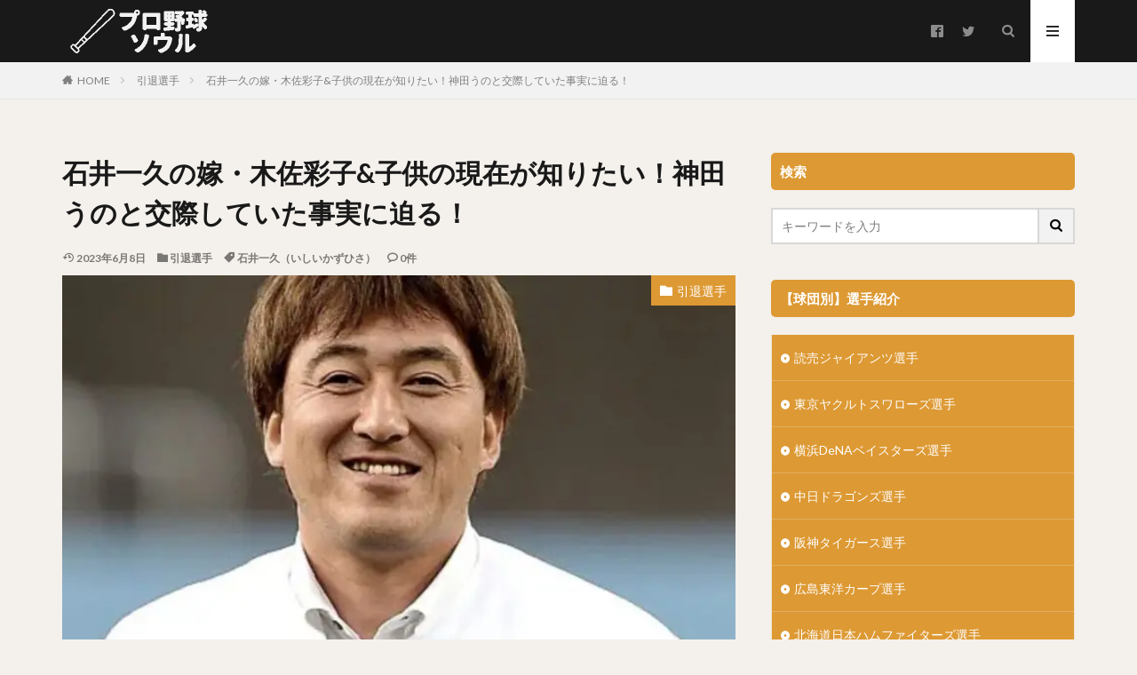

--- FILE ---
content_type: text/html; charset=UTF-8
request_url: https://hawkssoul.com/isiikazuhisa-yome-kisaayako-kodomonogennzaigasiritai/
body_size: 50176
content:

<!DOCTYPE html>

<html lang="ja" prefix="og: http://ogp.me/ns#" class="t-html 
">

<head prefix="og: http://ogp.me/ns# fb: http://ogp.me/ns/fb# article: http://ogp.me/ns/article#">
<meta charset="UTF-8">
<title> 石井一久の嫁・木佐彩子&子供の現在が知りたい！神田うのと交際していた事実に迫る！ </title>
<meta name='robots' content='max-image-preview:large' />
	<style>img:is([sizes="auto" i], [sizes^="auto," i]) { contain-intrinsic-size: 3000px 1500px }</style>
	<link rel='stylesheet' id='dashicons-css' href='https://hawkssoul.com/wp-includes/css/dashicons.min.css?ver=6.8.3' type='text/css' media='all' />
<link rel='stylesheet' id='thickbox-css' href='https://hawkssoul.com/wp-includes/js/thickbox/thickbox.css?ver=6.8.3' type='text/css' media='all' />
<link rel='stylesheet' id='wp-block-library-css' href='https://hawkssoul.com/wp-includes/css/dist/block-library/style.min.css?ver=6.8.3' type='text/css' media='all' />
<style id='classic-theme-styles-inline-css' type='text/css'>
/*! This file is auto-generated */
.wp-block-button__link{color:#fff;background-color:#32373c;border-radius:9999px;box-shadow:none;text-decoration:none;padding:calc(.667em + 2px) calc(1.333em + 2px);font-size:1.125em}.wp-block-file__button{background:#32373c;color:#fff;text-decoration:none}
</style>
<style id='rinkerg-gutenberg-rinker-style-inline-css' type='text/css'>
.wp-block-create-block-block{background-color:#21759b;color:#fff;padding:2px}

</style>
<style id='global-styles-inline-css' type='text/css'>
:root{--wp--preset--aspect-ratio--square: 1;--wp--preset--aspect-ratio--4-3: 4/3;--wp--preset--aspect-ratio--3-4: 3/4;--wp--preset--aspect-ratio--3-2: 3/2;--wp--preset--aspect-ratio--2-3: 2/3;--wp--preset--aspect-ratio--16-9: 16/9;--wp--preset--aspect-ratio--9-16: 9/16;--wp--preset--color--black: #000000;--wp--preset--color--cyan-bluish-gray: #abb8c3;--wp--preset--color--white: #ffffff;--wp--preset--color--pale-pink: #f78da7;--wp--preset--color--vivid-red: #cf2e2e;--wp--preset--color--luminous-vivid-orange: #ff6900;--wp--preset--color--luminous-vivid-amber: #fcb900;--wp--preset--color--light-green-cyan: #7bdcb5;--wp--preset--color--vivid-green-cyan: #00d084;--wp--preset--color--pale-cyan-blue: #8ed1fc;--wp--preset--color--vivid-cyan-blue: #0693e3;--wp--preset--color--vivid-purple: #9b51e0;--wp--preset--gradient--vivid-cyan-blue-to-vivid-purple: linear-gradient(135deg,rgba(6,147,227,1) 0%,rgb(155,81,224) 100%);--wp--preset--gradient--light-green-cyan-to-vivid-green-cyan: linear-gradient(135deg,rgb(122,220,180) 0%,rgb(0,208,130) 100%);--wp--preset--gradient--luminous-vivid-amber-to-luminous-vivid-orange: linear-gradient(135deg,rgba(252,185,0,1) 0%,rgba(255,105,0,1) 100%);--wp--preset--gradient--luminous-vivid-orange-to-vivid-red: linear-gradient(135deg,rgba(255,105,0,1) 0%,rgb(207,46,46) 100%);--wp--preset--gradient--very-light-gray-to-cyan-bluish-gray: linear-gradient(135deg,rgb(238,238,238) 0%,rgb(169,184,195) 100%);--wp--preset--gradient--cool-to-warm-spectrum: linear-gradient(135deg,rgb(74,234,220) 0%,rgb(151,120,209) 20%,rgb(207,42,186) 40%,rgb(238,44,130) 60%,rgb(251,105,98) 80%,rgb(254,248,76) 100%);--wp--preset--gradient--blush-light-purple: linear-gradient(135deg,rgb(255,206,236) 0%,rgb(152,150,240) 100%);--wp--preset--gradient--blush-bordeaux: linear-gradient(135deg,rgb(254,205,165) 0%,rgb(254,45,45) 50%,rgb(107,0,62) 100%);--wp--preset--gradient--luminous-dusk: linear-gradient(135deg,rgb(255,203,112) 0%,rgb(199,81,192) 50%,rgb(65,88,208) 100%);--wp--preset--gradient--pale-ocean: linear-gradient(135deg,rgb(255,245,203) 0%,rgb(182,227,212) 50%,rgb(51,167,181) 100%);--wp--preset--gradient--electric-grass: linear-gradient(135deg,rgb(202,248,128) 0%,rgb(113,206,126) 100%);--wp--preset--gradient--midnight: linear-gradient(135deg,rgb(2,3,129) 0%,rgb(40,116,252) 100%);--wp--preset--font-size--small: 13px;--wp--preset--font-size--medium: 20px;--wp--preset--font-size--large: 36px;--wp--preset--font-size--x-large: 42px;--wp--preset--spacing--20: 0.44rem;--wp--preset--spacing--30: 0.67rem;--wp--preset--spacing--40: 1rem;--wp--preset--spacing--50: 1.5rem;--wp--preset--spacing--60: 2.25rem;--wp--preset--spacing--70: 3.38rem;--wp--preset--spacing--80: 5.06rem;--wp--preset--shadow--natural: 6px 6px 9px rgba(0, 0, 0, 0.2);--wp--preset--shadow--deep: 12px 12px 50px rgba(0, 0, 0, 0.4);--wp--preset--shadow--sharp: 6px 6px 0px rgba(0, 0, 0, 0.2);--wp--preset--shadow--outlined: 6px 6px 0px -3px rgba(255, 255, 255, 1), 6px 6px rgba(0, 0, 0, 1);--wp--preset--shadow--crisp: 6px 6px 0px rgba(0, 0, 0, 1);}:where(.is-layout-flex){gap: 0.5em;}:where(.is-layout-grid){gap: 0.5em;}body .is-layout-flex{display: flex;}.is-layout-flex{flex-wrap: wrap;align-items: center;}.is-layout-flex > :is(*, div){margin: 0;}body .is-layout-grid{display: grid;}.is-layout-grid > :is(*, div){margin: 0;}:where(.wp-block-columns.is-layout-flex){gap: 2em;}:where(.wp-block-columns.is-layout-grid){gap: 2em;}:where(.wp-block-post-template.is-layout-flex){gap: 1.25em;}:where(.wp-block-post-template.is-layout-grid){gap: 1.25em;}.has-black-color{color: var(--wp--preset--color--black) !important;}.has-cyan-bluish-gray-color{color: var(--wp--preset--color--cyan-bluish-gray) !important;}.has-white-color{color: var(--wp--preset--color--white) !important;}.has-pale-pink-color{color: var(--wp--preset--color--pale-pink) !important;}.has-vivid-red-color{color: var(--wp--preset--color--vivid-red) !important;}.has-luminous-vivid-orange-color{color: var(--wp--preset--color--luminous-vivid-orange) !important;}.has-luminous-vivid-amber-color{color: var(--wp--preset--color--luminous-vivid-amber) !important;}.has-light-green-cyan-color{color: var(--wp--preset--color--light-green-cyan) !important;}.has-vivid-green-cyan-color{color: var(--wp--preset--color--vivid-green-cyan) !important;}.has-pale-cyan-blue-color{color: var(--wp--preset--color--pale-cyan-blue) !important;}.has-vivid-cyan-blue-color{color: var(--wp--preset--color--vivid-cyan-blue) !important;}.has-vivid-purple-color{color: var(--wp--preset--color--vivid-purple) !important;}.has-black-background-color{background-color: var(--wp--preset--color--black) !important;}.has-cyan-bluish-gray-background-color{background-color: var(--wp--preset--color--cyan-bluish-gray) !important;}.has-white-background-color{background-color: var(--wp--preset--color--white) !important;}.has-pale-pink-background-color{background-color: var(--wp--preset--color--pale-pink) !important;}.has-vivid-red-background-color{background-color: var(--wp--preset--color--vivid-red) !important;}.has-luminous-vivid-orange-background-color{background-color: var(--wp--preset--color--luminous-vivid-orange) !important;}.has-luminous-vivid-amber-background-color{background-color: var(--wp--preset--color--luminous-vivid-amber) !important;}.has-light-green-cyan-background-color{background-color: var(--wp--preset--color--light-green-cyan) !important;}.has-vivid-green-cyan-background-color{background-color: var(--wp--preset--color--vivid-green-cyan) !important;}.has-pale-cyan-blue-background-color{background-color: var(--wp--preset--color--pale-cyan-blue) !important;}.has-vivid-cyan-blue-background-color{background-color: var(--wp--preset--color--vivid-cyan-blue) !important;}.has-vivid-purple-background-color{background-color: var(--wp--preset--color--vivid-purple) !important;}.has-black-border-color{border-color: var(--wp--preset--color--black) !important;}.has-cyan-bluish-gray-border-color{border-color: var(--wp--preset--color--cyan-bluish-gray) !important;}.has-white-border-color{border-color: var(--wp--preset--color--white) !important;}.has-pale-pink-border-color{border-color: var(--wp--preset--color--pale-pink) !important;}.has-vivid-red-border-color{border-color: var(--wp--preset--color--vivid-red) !important;}.has-luminous-vivid-orange-border-color{border-color: var(--wp--preset--color--luminous-vivid-orange) !important;}.has-luminous-vivid-amber-border-color{border-color: var(--wp--preset--color--luminous-vivid-amber) !important;}.has-light-green-cyan-border-color{border-color: var(--wp--preset--color--light-green-cyan) !important;}.has-vivid-green-cyan-border-color{border-color: var(--wp--preset--color--vivid-green-cyan) !important;}.has-pale-cyan-blue-border-color{border-color: var(--wp--preset--color--pale-cyan-blue) !important;}.has-vivid-cyan-blue-border-color{border-color: var(--wp--preset--color--vivid-cyan-blue) !important;}.has-vivid-purple-border-color{border-color: var(--wp--preset--color--vivid-purple) !important;}.has-vivid-cyan-blue-to-vivid-purple-gradient-background{background: var(--wp--preset--gradient--vivid-cyan-blue-to-vivid-purple) !important;}.has-light-green-cyan-to-vivid-green-cyan-gradient-background{background: var(--wp--preset--gradient--light-green-cyan-to-vivid-green-cyan) !important;}.has-luminous-vivid-amber-to-luminous-vivid-orange-gradient-background{background: var(--wp--preset--gradient--luminous-vivid-amber-to-luminous-vivid-orange) !important;}.has-luminous-vivid-orange-to-vivid-red-gradient-background{background: var(--wp--preset--gradient--luminous-vivid-orange-to-vivid-red) !important;}.has-very-light-gray-to-cyan-bluish-gray-gradient-background{background: var(--wp--preset--gradient--very-light-gray-to-cyan-bluish-gray) !important;}.has-cool-to-warm-spectrum-gradient-background{background: var(--wp--preset--gradient--cool-to-warm-spectrum) !important;}.has-blush-light-purple-gradient-background{background: var(--wp--preset--gradient--blush-light-purple) !important;}.has-blush-bordeaux-gradient-background{background: var(--wp--preset--gradient--blush-bordeaux) !important;}.has-luminous-dusk-gradient-background{background: var(--wp--preset--gradient--luminous-dusk) !important;}.has-pale-ocean-gradient-background{background: var(--wp--preset--gradient--pale-ocean) !important;}.has-electric-grass-gradient-background{background: var(--wp--preset--gradient--electric-grass) !important;}.has-midnight-gradient-background{background: var(--wp--preset--gradient--midnight) !important;}.has-small-font-size{font-size: var(--wp--preset--font-size--small) !important;}.has-medium-font-size{font-size: var(--wp--preset--font-size--medium) !important;}.has-large-font-size{font-size: var(--wp--preset--font-size--large) !important;}.has-x-large-font-size{font-size: var(--wp--preset--font-size--x-large) !important;}
:where(.wp-block-post-template.is-layout-flex){gap: 1.25em;}:where(.wp-block-post-template.is-layout-grid){gap: 1.25em;}
:where(.wp-block-columns.is-layout-flex){gap: 2em;}:where(.wp-block-columns.is-layout-grid){gap: 2em;}
:root :where(.wp-block-pullquote){font-size: 1.5em;line-height: 1.6;}
</style>
<link rel='stylesheet' id='contact-form-7-css' href='https://hawkssoul.com/wp-content/plugins/contact-form-7/includes/css/styles.css?ver=6.0.6' type='text/css' media='all' />
<link rel='stylesheet' id='same-category-posts-css' href='https://hawkssoul.com/wp-content/plugins/same-category-posts/same-category-posts.css?ver=6.8.3' type='text/css' media='all' />
<link rel='stylesheet' id='protect-link-css-css' href='https://hawkssoul.com/wp-content/plugins/wp-copy-protect-with-color-design/css/protect_style.css?ver=6.8.3' type='text/css' media='all' />
<link rel='stylesheet' id='wp-show-posts-css' href='https://hawkssoul.com/wp-content/plugins/wp-show-posts/css/wp-show-posts-min.css?ver=1.1.6' type='text/css' media='all' />
<link rel='stylesheet' id='yyi_rinker_stylesheet-css' href='https://hawkssoul.com/wp-content/plugins/yyi-rinker/css/style.css?v=1.11.1&#038;ver=6.8.3' type='text/css' media='all' />
<script type="text/javascript" src="https://hawkssoul.com/wp-includes/js/jquery/jquery.min.js?ver=3.7.1" id="jquery-core-js"></script>
<script type="text/javascript" src="https://hawkssoul.com/wp-includes/js/jquery/jquery-migrate.min.js?ver=3.4.1" id="jquery-migrate-js"></script>
<link rel="https://api.w.org/" href="https://hawkssoul.com/wp-json/" /><link rel="alternate" title="JSON" type="application/json" href="https://hawkssoul.com/wp-json/wp/v2/posts/10585" /><link rel="alternate" title="oEmbed (JSON)" type="application/json+oembed" href="https://hawkssoul.com/wp-json/oembed/1.0/embed?url=https%3A%2F%2Fhawkssoul.com%2Fisiikazuhisa-yome-kisaayako-kodomonogennzaigasiritai%2F" />
<link rel="alternate" title="oEmbed (XML)" type="text/xml+oembed" href="https://hawkssoul.com/wp-json/oembed/1.0/embed?url=https%3A%2F%2Fhawkssoul.com%2Fisiikazuhisa-yome-kisaayako-kodomonogennzaigasiritai%2F&#038;format=xml" />
		
		<script type="text/javascript">
			jQuery(function($){
				$('.protect_contents-overlay').css('background-color', '#000000');
			});
		</script>

		
						<script type="text/javascript">
				jQuery(function($){
					$('img').attr('onmousedown', 'return false');
					$('img').attr('onselectstart','return false');
				    $(document).on('contextmenu',function(e){

							
								// ブラウザ全体を暗くする
								$('.protect_contents-overlay, .protect_alert').fadeIn();

								
								$('.protect_contents-overlay, .protect_alert').click(function(){	
									// ブラウザ全体を明るくする
									$('.protect_contents-overlay, .protect_alert').fadeOut();
								});
							

				        return false;
				    });
				});
				</script>

									<style>
					* {
					   -ms-user-select: none; /* IE 10+ */
					   -moz-user-select: -moz-none;
					   -khtml-user-select: none;
					   -webkit-user-select: none;
					   -webkit-touch-callout: none;
					   user-select: none;
					   }

					   input,textarea,select,option {
					   -ms-user-select: auto; /* IE 10+ */
					   -moz-user-select: auto;
					   -khtml-user-select: auto;
					   -webkit-user-select: auto;
					   user-select: auto;
				       }
					</style>
					
														
					
								
				
								
				
				
				<style>
.yyi-rinker-images {
    display: flex;
    justify-content: center;
    align-items: center;
    position: relative;

}
div.yyi-rinker-image img.yyi-rinker-main-img.hidden {
    display: none;
}

.yyi-rinker-images-arrow {
    cursor: pointer;
    position: absolute;
    top: 50%;
    display: block;
    margin-top: -11px;
    opacity: 0.6;
    width: 22px;
}

.yyi-rinker-images-arrow-left{
    left: -10px;
}
.yyi-rinker-images-arrow-right{
    right: -10px;
}

.yyi-rinker-images-arrow-left.hidden {
    display: none;
}

.yyi-rinker-images-arrow-right.hidden {
    display: none;
}
div.yyi-rinker-contents.yyi-rinker-design-tate  div.yyi-rinker-box{
    flex-direction: column;
}

div.yyi-rinker-contents.yyi-rinker-design-slim div.yyi-rinker-box .yyi-rinker-links {
    flex-direction: column;
}

div.yyi-rinker-contents.yyi-rinker-design-slim div.yyi-rinker-info {
    width: 100%;
}

div.yyi-rinker-contents.yyi-rinker-design-slim .yyi-rinker-title {
    text-align: center;
}

div.yyi-rinker-contents.yyi-rinker-design-slim .yyi-rinker-links {
    text-align: center;
}
div.yyi-rinker-contents.yyi-rinker-design-slim .yyi-rinker-image {
    margin: auto;
}

div.yyi-rinker-contents.yyi-rinker-design-slim div.yyi-rinker-info ul.yyi-rinker-links li {
	align-self: stretch;
}
div.yyi-rinker-contents.yyi-rinker-design-slim div.yyi-rinker-box div.yyi-rinker-info {
	padding: 0;
}
div.yyi-rinker-contents.yyi-rinker-design-slim div.yyi-rinker-box {
	flex-direction: column;
	padding: 14px 5px 0;
}

.yyi-rinker-design-slim div.yyi-rinker-box div.yyi-rinker-info {
	text-align: center;
}

.yyi-rinker-design-slim div.price-box span.price {
	display: block;
}

div.yyi-rinker-contents.yyi-rinker-design-slim div.yyi-rinker-info div.yyi-rinker-title a{
	font-size:16px;
}

div.yyi-rinker-contents.yyi-rinker-design-slim ul.yyi-rinker-links li.amazonkindlelink:before,  div.yyi-rinker-contents.yyi-rinker-design-slim ul.yyi-rinker-links li.amazonlink:before,  div.yyi-rinker-contents.yyi-rinker-design-slim ul.yyi-rinker-links li.rakutenlink:before, div.yyi-rinker-contents.yyi-rinker-design-slim ul.yyi-rinker-links li.yahoolink:before, div.yyi-rinker-contents.yyi-rinker-design-slim ul.yyi-rinker-links li.mercarilink:before {
	font-size:12px;
}

div.yyi-rinker-contents.yyi-rinker-design-slim ul.yyi-rinker-links li a {
	font-size: 13px;
}
.entry-content ul.yyi-rinker-links li {
	padding: 0;
}

div.yyi-rinker-contents .yyi-rinker-attention.attention_desing_right_ribbon {
    width: 89px;
    height: 91px;
    position: absolute;
    top: -1px;
    right: -1px;
    left: auto;
    overflow: hidden;
}

div.yyi-rinker-contents .yyi-rinker-attention.attention_desing_right_ribbon span {
    display: inline-block;
    width: 146px;
    position: absolute;
    padding: 4px 0;
    left: -13px;
    top: 12px;
    text-align: center;
    font-size: 12px;
    line-height: 24px;
    -webkit-transform: rotate(45deg);
    transform: rotate(45deg);
    box-shadow: 0 1px 3px rgba(0, 0, 0, 0.2);
}

div.yyi-rinker-contents .yyi-rinker-attention.attention_desing_right_ribbon {
    background: none;
}
.yyi-rinker-attention.attention_desing_right_ribbon .yyi-rinker-attention-after,
.yyi-rinker-attention.attention_desing_right_ribbon .yyi-rinker-attention-before{
display:none;
}
div.yyi-rinker-use-right_ribbon div.yyi-rinker-title {
    margin-right: 2rem;
}

				</style><link rel="stylesheet" href="https://hawkssoul.com/wp-content/themes/the-thor/css/icon.min.css">
<link rel="stylesheet" href="https://fonts.googleapis.com/css?family=Lato:100,300,400,700,900">
<link rel="stylesheet" href="https://fonts.googleapis.com/css?family=Fjalla+One">
<link rel="stylesheet" href="https://fonts.googleapis.com/css?family=Noto+Sans+JP:100,200,300,400,500,600,700,800,900">
<link rel="stylesheet" href="https://hawkssoul.com/wp-content/themes/the-thor/style.min.css">
<link rel="stylesheet" href="https://hawkssoul.com/wp-content/themes/the-thor-child/style-user.css?1598346133">
<link rel="manifest" href="https://hawkssoul.com/wp-content/themes/the-thor/js/manifest.json">
<link rel="canonical" href="https://hawkssoul.com/isiikazuhisa-yome-kisaayako-kodomonogennzaigasiritai/" />
<script src="https://ajax.googleapis.com/ajax/libs/jquery/1.12.4/jquery.min.js"></script>
<meta http-equiv="X-UA-Compatible" content="IE=edge">
<meta name="viewport" content="width=device-width, initial-scale=1, viewport-fit=cover"/>
<style>
.widget.widget_nav_menu ul.menu{border-color: rgba(221,153,51,0.15);}.widget.widget_nav_menu ul.menu li{border-color: rgba(221,153,51,0.75);}.widget.widget_nav_menu ul.menu .sub-menu li{border-color: rgba(221,153,51,0.15);}.widget.widget_nav_menu ul.menu .sub-menu li .sub-menu li:first-child{border-color: rgba(221,153,51,0.15);}.widget.widget_nav_menu ul.menu li a:hover{background-color: rgba(221,153,51,0.75);}.widget.widget_nav_menu ul.menu .current-menu-item > a{background-color: rgba(221,153,51,0.75);}.widget.widget_nav_menu ul.menu li .sub-menu li a:before {color:#dd9933;}.widget.widget_nav_menu ul.menu li a{background-color:#dd9933;}.widget.widget_nav_menu ul.menu .sub-menu a:hover{color:#dd9933;}.widget.widget_nav_menu ul.menu .sub-menu .current-menu-item a{color:#dd9933;}.widget.widget_categories ul{border-color: rgba(221,153,51,0.15);}.widget.widget_categories ul li{border-color: rgba(221,153,51,0.75);}.widget.widget_categories ul .children li{border-color: rgba(221,153,51,0.15);}.widget.widget_categories ul .children li .children li:first-child{border-color: rgba(221,153,51,0.15);}.widget.widget_categories ul li a:hover{background-color: rgba(221,153,51,0.75);}.widget.widget_categories ul .current-menu-item > a{background-color: rgba(221,153,51,0.75);}.widget.widget_categories ul li .children li a:before {color:#dd9933;}.widget.widget_categories ul li a{background-color:#dd9933;}.widget.widget_categories ul .children a:hover{color:#dd9933;}.widget.widget_categories ul .children .current-menu-item a{color:#dd9933;}.widgetSearch__input:hover{border-color:#dd9933;}.widgetCatTitle{background-color:#dd9933;}.widgetCatTitle__inner{background-color:#dd9933;}.widgetSearch__submit:hover{background-color:#dd9933;}.widgetProfile__sns{background-color:#dd9933;}.widget.widget_calendar .calendar_wrap tbody a:hover{background-color:#dd9933;}.widget ul li a:hover{color:#dd9933;}.widget.widget_rss .rsswidget:hover{color:#dd9933;}.widget.widget_tag_cloud a:hover{background-color:#dd9933;}.widget select:hover{border-color:#dd9933;}.widgetSearch__checkLabel:hover:after{border-color:#dd9933;}.widgetSearch__check:checked .widgetSearch__checkLabel:before, .widgetSearch__check:checked + .widgetSearch__checkLabel:before{border-color:#dd9933;}.widgetTab__item.current{border-top-color:#dd9933;}.widgetTab__item:hover{border-top-color:#dd9933;}.searchHead__title{background-color:#dd9933;}.searchHead__submit:hover{color:#dd9933;}.menuBtn__close:hover{color:#dd9933;}.menuBtn__link:hover{color:#dd9933;}@media only screen and (min-width: 992px){.menuBtn__link {background-color:#dd9933;}}.t-headerCenter .menuBtn__link:hover{color:#dd9933;}.searchBtn__close:hover{color:#dd9933;}.searchBtn__link:hover{color:#dd9933;}.breadcrumb__item a:hover{color:#dd9933;}.pager__item{color:#dd9933;}.pager__item:hover, .pager__item-current{background-color:#dd9933; color:#fff;}.page-numbers{color:#dd9933;}.page-numbers:hover, .page-numbers.current{background-color:#dd9933; color:#fff;}.pagePager__item{color:#dd9933;}.pagePager__item:hover, .pagePager__item-current{background-color:#dd9933; color:#fff;}.heading a:hover{color:#dd9933;}.eyecatch__cat{background-color:#dd9933;}.the__category{background-color:#dd9933;}.dateList__item a:hover{color:#dd9933;}.controllerFooter__item:last-child{background-color:#dd9933;}.controllerFooter__close{background-color:#dd9933;}.bottomFooter__topBtn{background-color:#dd9933;}.mask-color{background-color:#dd9933;}.mask-colorgray{background-color:#dd9933;}.pickup3__item{background-color:#dd9933;}.categoryBox__title{color:#dd9933;}.comments__list .comment-meta{background-color:#dd9933;}.comment-respond .submit{background-color:#dd9933;}.prevNext__pop{background-color:#dd9933;}.swiper-pagination-bullet-active{background-color:#dd9933;}.swiper-slider .swiper-button-next, .swiper-slider .swiper-container-rtl .swiper-button-prev, .swiper-slider .swiper-button-prev, .swiper-slider .swiper-container-rtl .swiper-button-next	{background-color:#dd9933;}body{background:#f4f0eb;}.t-headerColor .l-header{background-color:#191919;}.t-headerColor .globalNavi::before{background: -webkit-gradient(linear,left top,right top,color-stop(0%,rgba(255,255,255,0)),color-stop(100%,#191919));}.t-headerColor .subNavi__link-pickup:hover{color:#191919;}.snsFooter{background-color:#dd9933}.widget-main .heading.heading-widget{background-color:#dd9933}.widget-main .heading.heading-widgetsimple{background-color:#dd9933}.widget-main .heading.heading-widgetsimplewide{background-color:#dd9933}.widget-main .heading.heading-widgetwide{background-color:#dd9933}.widget-main .heading.heading-widgetbottom:before{border-color:#dd9933}.widget-main .heading.heading-widgetborder{border-color:#dd9933}.widget-main .heading.heading-widgetborder::before,.widget-main .heading.heading-widgetborder::after{background-color:#dd9933}.widget-side .heading.heading-widget{background-color:#dd9933}.widget-side .heading.heading-widgetsimple{background-color:#dd9933}.widget-side .heading.heading-widgetsimplewide{background-color:#dd9933}.widget-side .heading.heading-widgetwide{background-color:#dd9933}.widget-side .heading.heading-widgetbottom:before{border-color:#dd9933}.widget-side .heading.heading-widgetborder{border-color:#dd9933}.widget-side .heading.heading-widgetborder::before,.widget-side .heading.heading-widgetborder::after{background-color:#dd9933}.widget-foot .heading.heading-widget{background-color:#dd9933}.widget-foot .heading.heading-widgetsimple{background-color:#dd9933}.widget-foot .heading.heading-widgetsimplewide{background-color:#dd9933}.widget-foot .heading.heading-widgetwide{background-color:#dd9933}.widget-foot .heading.heading-widgetbottom:before{border-color:#dd9933}.widget-foot .heading.heading-widgetborder{border-color:#dd9933}.widget-foot .heading.heading-widgetborder::before,.widget-foot .heading.heading-widgetborder::after{background-color:#dd9933}.widget-menu .heading.heading-widget{background-color:#dd9933}.widget-menu .heading.heading-widgetsimple{background-color:#dd9933}.widget-menu .heading.heading-widgetsimplewide{background-color:#dd9933}.widget-menu .heading.heading-widgetwide{background-color:#dd9933}.widget-menu .heading.heading-widgetbottom:before{border-color:#dd9933}.widget-menu .heading.heading-widgetborder{border-color:#dd9933}.widget-menu .heading.heading-widgetborder::before,.widget-menu .heading.heading-widgetborder::after{background-color:#dd9933}.still{height: 300px;}@media only screen and (min-width: 768px){.still {height: 600px;}}.rankingBox__bg{background-color:#dd9933}.the__ribbon{background-color:#c65151}.the__ribbon:after{border-left-color:#c65151; border-right-color:#c65151}.content .balloon .balloon__img-left div {background-image:url("https://hawkssoul.com/wp-content/uploads/2021/07/jae-park-7GX5aICb5i4-unsplash-2.jpg");}.content .balloon .balloon__img-right div {background-image:url("https://hawkssoul.com/wp-content/uploads/2021/07/dog-3724261_640-1.jpg");}.content .afTagBox__btnDetail{background-color:#dd9933;}.widget .widgetAfTag__btnDetail{background-color:#dd9933;}.content .afTagBox__btnAf{background-color:#dd9933;}.widget .widgetAfTag__btnAf{background-color:#dd9933;}.content a{color:#2845ff;}.phrase a{color:#2845ff;}.content .sitemap li a:hover{color:#2845ff;}.content h2 a:hover,.content h3 a:hover,.content h4 a:hover,.content h5 a:hover{color:#2845ff;}.content ul.menu li a:hover{color:#2845ff;}.content .es-LiconBox:before{background-color:#a83f3f;}.content .es-LiconCircle:before{background-color:#a83f3f;}.content .es-BTiconBox:before{background-color:#a83f3f;}.content .es-BTiconCircle:before{background-color:#a83f3f;}.content .es-BiconObi{border-color:#a83f3f;}.content .es-BiconCorner:before{background-color:#a83f3f;}.content .es-BiconCircle:before{background-color:#a83f3f;}.content .es-BmarkHatena::before{background-color:#005293;}.content .es-BmarkExcl::before{background-color:#b60105;}.content .es-BmarkQ::before{background-color:#005293;}.content .es-BmarkQ::after{border-top-color:#005293;}.content .es-BmarkA::before{color:#b60105;}.content .es-BsubTradi::before{color:#ffffff;background-color:#b60105;border-color:#b60105;}.btn__link-primary{color:#ffffff; background-color:#3f3f3f;}.content .btn__link-primary{color:#ffffff; background-color:#3f3f3f;}.searchBtn__contentInner .btn__link-search{color:#ffffff; background-color:#3f3f3f;}.btn__link-secondary{color:#ffffff; background-color:#3f3f3f;}.content .btn__link-secondary{color:#ffffff; background-color:#3f3f3f;}.btn__link-search{color:#ffffff; background-color:#3f3f3f;}.btn__link-normal{color:#3f3f3f;}.content .btn__link-normal{color:#3f3f3f;}.btn__link-normal:hover{background-color:#3f3f3f;}.content .btn__link-normal:hover{background-color:#3f3f3f;}.comments__list .comment-reply-link{color:#3f3f3f;}.comments__list .comment-reply-link:hover{background-color:#3f3f3f;}@media only screen and (min-width: 992px){.subNavi__link-pickup{color:#3f3f3f;}}@media only screen and (min-width: 992px){.subNavi__link-pickup:hover{background-color:#3f3f3f;}}.partsH2-24 h2{color:#191919; background-color:#e8c796; border-left-color:#000000;}.partsH3-5 h3{color:#191919; background: linear-gradient(transparent 60%, #e8c796 60%);}.partsH4-61 h4{color:#191919;}.partsH4-61 h4::after{background-color:#e8c796;}.content h5{color:#191919}.content ul > li::before{color:#a83f3f;}.content ul{color:#191919;}.content ol > li::before{color:#a83f3f; border-color:#a83f3f;}.content ol > li > ol > li::before{background-color:#a83f3f; border-color:#a83f3f;}.content ol > li > ol > li > ol > li::before{color:#a83f3f; border-color:#a83f3f;}.content ol{color:#191919;}.content .balloon .balloon__text{color:#191919; background-color:#f2f2f2;}.content .balloon .balloon__text-left:before{border-left-color:#f2f2f2;}.content .balloon .balloon__text-right:before{border-right-color:#f2f2f2;}.content .balloon-boder .balloon__text{color:#191919; background-color:#ffffff;  border-color:#d8d8d8;}.content .balloon-boder .balloon__text-left:before{border-left-color:#d8d8d8;}.content .balloon-boder .balloon__text-left:after{border-left-color:#ffffff;}.content .balloon-boder .balloon__text-right:before{border-right-color:#d8d8d8;}.content .balloon-boder .balloon__text-right:after{border-right-color:#ffffff;}.content blockquote{color:#191919; background-color:#f2f2f2;}.content blockquote::before{color:#d8d8d8;}.content table{color:#191919; border-top-color:#E5E5E5; border-left-color:#E5E5E5;}.content table th{background:#7f7f7f; color:#ffffff; ;border-right-color:#E5E5E5; border-bottom-color:#E5E5E5;}.content table td{background:#ffffff; ;border-right-color:#E5E5E5; border-bottom-color:#E5E5E5;}.content table tr:nth-child(odd) td{background-color:#f2f2f2;}
</style>
		<style type="text/css" id="wp-custom-css">
			iframe {
max-width: 100%;
}		</style>
		<!– Global site tag (gtag.js) – Google Analytics –>
<script async src='https://www.googletagmanager.com/gtag/js?id=G-1CTV2RWD5N'></script>
<script>
    window.dataLayer = window.dataLayer || [];
    function gtag(){dataLayer.push(arguments);}
    gtag('js', new Date());
    
    gtag('config', 'G-1CTV2RWD5N');
</script>
<!– /Global site tag (gtag.js) – Google Analytics –>
<meta name="description" content="この記事では、石井一久さんの嫁・木佐彩子さんと子供の現在について。そして、神田うのさんと交際事実にも迫っていくので最後までお付き合い下さい。">
<meta property="og:site_name" content="選手応援ブログ【プロ野球ソウル】" />
<meta property="og:type" content="article" />
<meta property="og:title" content="石井一久の嫁・木佐彩子&#038;子供の現在が知りたい！神田うのと交際していた事実に迫る！" />
<meta property="og:description" content="この記事では、石井一久さんの嫁・木佐彩子さんと子供の現在について。そして、神田うのさんと交際事実にも迫っていくので最後までお付き合い下さい。" />
<meta property="og:url" content="https://hawkssoul.com/isiikazuhisa-yome-kisaayako-kodomonogennzaigasiritai/" />
<meta property="og:image" content="https://hawkssoul.com/wp-content/uploads/2021/08/1bf3ec50a281585769ab02973659be5f-1-768x512.jpg" />
<meta name="twitter:card" content="summary_large_image" />
<meta name="twitter:site" content="@hawkssoulcom" />
<meta property="fb:app_id" content="436195770501712" />

<script async src="https://pagead2.googlesyndication.com/pagead/js/adsbygoogle.js?client=ca-pub-4185365586199235"
     crossorigin="anonymous"></script>
</head>
<body class=" t-logoSp25 t-logoPc50 t-headerColor" id="top">


  <!--l-header-->
  <header class="l-header">
    <div class="container container-header">

      <!--logo-->
			<p class="siteTitle">
				<a class="siteTitle__link" href="https://hawkssoul.com">
											<img class="siteTitle__logo" src="https://hawkssoul.com/wp-content/uploads/2021/07/f5b408f430ad605dfc3e337826756472.png" alt="選手応援ブログ【プロ野球ソウル】" width="350" height="100" >
					        </a>
      </p>      <!--/logo-->


      				<!--globalNavi-->
				<nav class="globalNavi u-none-pc">
					<div class="globalNavi__inner">
            <ul class="globalNavi__list"><li id="menu-item-15865" class="menu-item menu-item-type-taxonomy menu-item-object-category menu-item-15865"><a href="https://hawkssoul.com/category/giants/">読売ジャイアンツ選手</a></li>
<li id="menu-item-15866" class="menu-item menu-item-type-taxonomy menu-item-object-category menu-item-15866"><a href="https://hawkssoul.com/category/yakult-swallows/">東京ヤクルトスワローズ選手</a></li>
<li id="menu-item-15867" class="menu-item menu-item-type-taxonomy menu-item-object-category menu-item-15867"><a href="https://hawkssoul.com/category/baystars/">横浜DeNAベイスターズ選手</a></li>
<li id="menu-item-15868" class="menu-item menu-item-type-taxonomy menu-item-object-category menu-item-15868"><a href="https://hawkssoul.com/category/dragons/">中日ドラゴンズ選手</a></li>
<li id="menu-item-15869" class="menu-item menu-item-type-taxonomy menu-item-object-category menu-item-15869"><a href="https://hawkssoul.com/category/tigers/">阪神タイガース選手</a></li>
<li id="menu-item-15870" class="menu-item menu-item-type-taxonomy menu-item-object-category menu-item-15870"><a href="https://hawkssoul.com/category/carp/">広島東洋カープ選手</a></li>
<li id="menu-item-15871" class="menu-item menu-item-type-taxonomy menu-item-object-category menu-item-15871"><a href="https://hawkssoul.com/category/fighters/">北海道日本ハムファイターズ選手</a></li>
<li id="menu-item-15872" class="menu-item menu-item-type-taxonomy menu-item-object-category menu-item-15872"><a href="https://hawkssoul.com/category/eagles/">東北楽天ゴールデンイーグルス選手</a></li>
<li id="menu-item-15873" class="menu-item menu-item-type-taxonomy menu-item-object-category menu-item-15873"><a href="https://hawkssoul.com/category/lions/">埼玉西武ライオンズ選手</a></li>
<li id="menu-item-15874" class="menu-item menu-item-type-taxonomy menu-item-object-category menu-item-15874"><a href="https://hawkssoul.com/category/marines/">千葉ロッテマリーンズ選手</a></li>
<li id="menu-item-15875" class="menu-item menu-item-type-taxonomy menu-item-object-category menu-item-15875"><a href="https://hawkssoul.com/category/buffaloes/">オリックス・バファローズ選手</a></li>
<li id="menu-item-15876" class="menu-item menu-item-type-taxonomy menu-item-object-category menu-item-15876"><a href="https://hawkssoul.com/category/hawks/">福岡ソフトバンクホークス選手</a></li>
<li id="menu-item-15877" class="menu-item menu-item-type-taxonomy menu-item-object-category menu-item-15877"><a href="https://hawkssoul.com/category/overseas-team/">海外チーム所属選手</a></li>
<li id="menu-item-15878" class="menu-item menu-item-type-taxonomy menu-item-object-category current-post-ancestor current-menu-parent current-post-parent menu-item-15878"><a href="https://hawkssoul.com/category/retirement/">引退選手</a></li>
<li id="menu-item-15879" class="menu-item menu-item-type-taxonomy menu-item-object-category menu-item-15879"><a href="https://hawkssoul.com/category/general/">野球全般</a></li>
</ul>					</div>
				</nav>
				<!--/globalNavi-->
			

							<!--subNavi-->
				<nav class="subNavi">
	        	        						<ul class="subNavi__list">
															<li class="subNavi__item"><a class="subNavi__link icon-facebook2" href="https://www.facebook.com/proyakyusoul"></a></li>
															<li class="subNavi__item"><a class="subNavi__link icon-twitter" href="https://twitter.com/hawkssoulcom"></a></li>
													</ul>
									</nav>
				<!--/subNavi-->
			

            <!--searchBtn-->
			<div class="searchBtn ">
        <input class="searchBtn__checkbox" id="searchBtn-checkbox" type="checkbox">
        <label class="searchBtn__link searchBtn__link-text icon-search" for="searchBtn-checkbox"></label>
        <label class="searchBtn__unshown" for="searchBtn-checkbox"></label>

        <div class="searchBtn__content">
          <div class="searchBtn__scroll">
            <label class="searchBtn__close" for="searchBtn-checkbox"><i class="icon-close"></i>CLOSE</label>
            <div class="searchBtn__contentInner">
              <aside class="widget">
  <div class="widgetSearch">
    <form method="get" action="https://hawkssoul.com" target="_top">
  <div class="widgetSearch__contents">
    <h3 class="heading heading-tertiary">キーワード</h3>
    <input class="widgetSearch__input widgetSearch__input-max" type="text" name="s" placeholder="キーワードを入力" value="">

    
  </div>

  <div class="widgetSearch__contents">
    <h3 class="heading heading-tertiary">カテゴリー</h3>
	<select  name='cat' id='cat_6975776436b66' class='widgetSearch__select'>
	<option value=''>カテゴリーを選択</option>
	<option class="level-0" value="226">読売ジャイアンツ選手</option>
	<option class="level-0" value="227">東京ヤクルトスワローズ選手</option>
	<option class="level-0" value="228">横浜DeNAベイスターズ選手</option>
	<option class="level-0" value="229">中日ドラゴンズ選手</option>
	<option class="level-0" value="230">阪神タイガース選手</option>
	<option class="level-0" value="231">広島東洋カープ選手</option>
	<option class="level-0" value="232">北海道日本ハムファイターズ選手</option>
	<option class="level-0" value="233">東北楽天ゴールデンイーグルス選手</option>
	<option class="level-0" value="234">埼玉西武ライオンズ選手</option>
	<option class="level-0" value="235">千葉ロッテマリーンズ選手</option>
	<option class="level-0" value="236">オリックス・バファローズ選手</option>
	<option class="level-0" value="237">福岡ソフトバンクホークス選手</option>
	<option class="level-0" value="239">海外チーム所属選手</option>
	<option class="level-0" value="5">引退選手</option>
	<option class="level-0" value="238">野球全般</option>
</select>
  </div>

  	<div class="widgetSearch__tag">
    <h3 class="heading heading-tertiary">タグ</h3>
    <label><input class="widgetSearch__check" type="checkbox" name="tag[]" value="%e4%b8%ad%e6%9d%91%e5%89%9b%e4%b9%9f%ef%bc%88%e3%81%aa%e3%81%8b%e3%82%80%e3%82%89%e3%81%9f%e3%81%91%e3%82%84%ef%bc%89" /><span class="widgetSearch__checkLabel">中村剛也（なかむらたけや）</span></label><label><input class="widgetSearch__check" type="checkbox" name="tag[]" value="%e5%8d%81%e4%ba%80%e5%89%a3%ef%bc%88%e3%81%a8%e3%81%8c%e3%82%81%e3%81%91%e3%82%93%ef%bc%89" /><span class="widgetSearch__checkLabel">十亀剣（とがめけん）</span></label><label><input class="widgetSearch__check" type="checkbox" name="tag[]" value="%e5%a4%96%e5%b4%8e%e4%bf%ae%e6%b1%b0%ef%bc%88%e3%81%a8%e3%81%ae%e3%81%95%e3%81%8d%e3%81%97%e3%82%85%e3%81%86%e3%81%9f%ef%bc%89" /><span class="widgetSearch__checkLabel">外崎修汰（とのさきしゅうた）</span></label><label><input class="widgetSearch__check" type="checkbox" name="tag[]" value="%e5%b2%a9%e5%b5%9c%e7%bf%94%ef%bc%88%e3%81%84%e3%82%8f%e3%81%95%e3%81%8d%e3%81%97%e3%82%87%e3%81%86%ef%bc%89" /><span class="widgetSearch__checkLabel">岩嵜翔（いわさきしょう）</span></label><label><input class="widgetSearch__check" type="checkbox" name="tag[]" value="%e6%97%a5%e6%9a%ae%e7%9f%a2%e9%ba%bb%e4%ba%ba%ef%bc%88%e3%81%b2%e3%81%90%e3%82%89%e3%81%97%e3%82%84%e3%81%be%e3%81%a8%ef%bc%89" /><span class="widgetSearch__checkLabel">日暮矢麻人（ひぐらしやまと）</span></label><label><input class="widgetSearch__check" type="checkbox" name="tag[]" value="%e6%9f%b3%e7%94%b0%e6%82%a0%e5%b2%90%ef%bc%88%e3%82%84%e3%81%aa%e3%81%8e%e3%81%9f%e3%82%86%e3%81%86%e3%81%8d%ef%bc%89" /><span class="widgetSearch__checkLabel">柳田悠岐（やなぎたゆうき）</span></label><label><input class="widgetSearch__check" type="checkbox" name="tag[]" value="%e6%ba%90%e7%94%b0%e5%a3%ae%e4%ba%ae%ef%bc%88%e3%81%92%e3%82%93%e3%81%a0%e3%81%9d%e3%81%86%e3%81%99%e3%81%91%ef%bc%89" /><span class="widgetSearch__checkLabel">源田壮亮（げんだそうすけ）</span></label><label><input class="widgetSearch__check" type="checkbox" name="tag[]" value="%e7%a7%8b%e5%b1%b1%e5%b9%b8%e4%ba%8c%ef%bc%88%e3%81%82%e3%81%8d%e3%82%84%e3%81%be%e3%81%93%e3%81%86%e3%81%98%ef%bc%89" /><span class="widgetSearch__checkLabel">秋山幸二（あきやまこうじ）</span></label><label><input class="widgetSearch__check" type="checkbox" name="tag[]" value="%e8%bf%91%e6%9c%ac%e5%85%89%e5%8f%b8%ef%bc%88%e3%81%a1%e3%81%8b%e3%82%82%e3%81%a8%e3%81%93%e3%81%86%e3%81%98%ef%bc%89" /><span class="widgetSearch__checkLabel">近本光司（ちかもとこうじ）</span></label><label><input class="widgetSearch__check" type="checkbox" name="tag[]" value="%e6%9d%91%e4%b8%8a%e5%ae%97%e9%9a%86%ef%bc%88%e3%82%80%e3%82%89%e3%81%8b%e3%81%bf%e3%82%80%e3%81%ad%e3%81%9f%e3%81%8b%ef%bc%89" /><span class="widgetSearch__checkLabel">村上宗隆（むらかみむねたか）</span></label><label><input class="widgetSearch__check" type="checkbox" name="tag[]" value="%e4%b8%ad%e5%b3%b6%e5%8d%93%e4%b9%9f%ef%bc%88%e3%81%aa%e3%81%8b%e3%81%97%e3%81%be%e3%81%9f%e3%81%8f%e3%82%84%ef%bc%89" /><span class="widgetSearch__checkLabel">中島卓也（なかしまたくや）</span></label><label><input class="widgetSearch__check" type="checkbox" name="tag[]" value="%e6%9d%89%e6%b5%a6%e7%a8%94%e5%a4%a7%ef%bc%88%e3%81%99%e3%81%8e%e3%81%86%e3%82%89%e3%81%a8%e3%81%97%e3%81%b2%e3%82%8d%ef%bc%89" /><span class="widgetSearch__checkLabel">杉浦稔大（すぎうらとしひろ）</span></label><label><input class="widgetSearch__check" type="checkbox" name="tag[]" value="%e6%9d%be%e5%b1%b1%e7%ab%9c%e5%b9%b3%ef%bc%88%e3%81%be%e3%81%a4%e3%82%84%e3%81%be%e3%82%8a%e3%82%85%e3%81%86%e3%81%b8%e3%81%84%ef%bc%89" /><span class="widgetSearch__checkLabel">松山竜平（まつやまりゅうへい）</span></label><label><input class="widgetSearch__check" type="checkbox" name="tag[]" value="%e7%94%b0%e4%b8%ad%e5%b0%86%e5%a4%a7%ef%bc%88%e3%81%9f%e3%81%aa%e3%81%8b%e3%81%be%e3%81%95%e3%81%b2%e3%82%8d%ef%bc%89" /><span class="widgetSearch__checkLabel">田中将大（たなかまさひろ）</span></label><label><input class="widgetSearch__check" type="checkbox" name="tag[]" value="%e4%b8%ad%e6%9d%91%e5%a5%a8%e5%90%be%ef%bc%88%e3%81%aa%e3%81%8b%e3%82%80%e3%82%89%e3%81%97%e3%82%87%e3%81%86%e3%81%94%ef%bc%89" /><span class="widgetSearch__checkLabel">中村奨吾（なかむらしょうご）</span></label><label><input class="widgetSearch__check" type="checkbox" name="tag[]" value="%e9%98%bf%e9%83%a8%e5%af%bf%e6%a8%b9%ef%bc%88%e3%81%82%e3%81%b9%e3%81%a8%e3%81%97%e3%81%8d%ef%bc%89" /><span class="widgetSearch__checkLabel">阿部寿樹（あべとしき）</span></label><label><input class="widgetSearch__check" type="checkbox" name="tag[]" value="%e6%a1%91%e5%8e%9f%e5%b0%86%e5%bf%97%ef%bc%88%e3%81%8f%e3%82%8f%e3%81%af%e3%82%89%e3%81%be%e3%81%95%e3%82%86%e3%81%8d%ef%bc%89" /><span class="widgetSearch__checkLabel">桑原将志（くわはらまさゆき）</span></label><label><input class="widgetSearch__check" type="checkbox" name="tag[]" value="%e5%ae%8b%e5%ae%b6%e8%b1%aa%ef%bc%88%e3%82%bd%e3%83%b3%e3%83%bb%e3%83%81%e3%83%a3%e3%83%bc%e3%83%9b%e3%82%a6%ef%bc%89" /><span class="widgetSearch__checkLabel">宋家豪（ソン・チャーホウ）</span></label><label><input class="widgetSearch__check" type="checkbox" name="tag[]" value="%e7%9b%8a%e7%94%b0%e7%9b%b4%e4%b9%9f%ef%bc%88%e3%81%be%e3%81%99%e3%81%a0%e3%81%aa%e3%81%8a%e3%82%84%ef%bc%89" /><span class="widgetSearch__checkLabel">益田直也（ますだなおや）</span></label><label><input class="widgetSearch__check" type="checkbox" name="tag[]" value="%e6%b8%85%e5%8e%9f%e5%92%8c%e5%8d%9a%ef%bc%88%e3%81%8d%e3%82%88%e3%81%af%e3%82%89%e3%81%8b%e3%81%9a%e3%81%b2%e3%82%8d%ef%bc%89" /><span class="widgetSearch__checkLabel">清原和博（きよはらかずひろ）</span></label><label><input class="widgetSearch__check" type="checkbox" name="tag[]" value="%e4%bb%81%e5%bf%97%e6%95%8f%e4%b9%85%ef%bc%88%e3%81%ab%e3%81%97%e3%81%a8%e3%81%97%e3%81%b2%e3%81%95%ef%bc%89" /><span class="widgetSearch__checkLabel">仁志敏久（にしとしひさ）</span></label><label><input class="widgetSearch__check" type="checkbox" name="tag[]" value="%e5%a4%aa%e7%94%b0%e5%85%89%ef%bc%88%e3%81%8a%e3%81%8a%e3%81%9f%e3%81%b2%e3%81%8b%e3%82%8b%ef%bc%89" /><span class="widgetSearch__checkLabel">太田光（おおたひかる）</span></label><label><input class="widgetSearch__check" type="checkbox" name="tag[]" value="%e7%94%b0%e6%9d%91%e9%be%8d%e5%bc%98%ef%bc%88%e3%81%9f%e3%82%80%e3%82%89%e3%81%9f%e3%81%a4%e3%81%b2%e3%82%8d%ef%bc%89" /><span class="widgetSearch__checkLabel">田村龍弘（たむらたつひろ）</span></label><label><input class="widgetSearch__check" type="checkbox" name="tag[]" value="%e7%bf%81%e7%94%b0%e5%a4%a7%e5%8b%a2%ef%bc%88%e3%81%8a%e3%81%86%e3%81%9f%e3%81%9f%e3%81%84%e3%81%9b%e3%81%84%ef%bc%89" /><span class="widgetSearch__checkLabel">翁田大勢（おうたたいせい）</span></label><label><input class="widgetSearch__check" type="checkbox" name="tag[]" value="%e4%b8%8a%e5%8e%9f%e5%81%a5%e5%a4%aa%ef%bc%88%e3%81%86%e3%81%88%e3%81%af%e3%82%89%e3%81%91%e3%82%93%e3%81%9f%ef%bc%89" /><span class="widgetSearch__checkLabel">上原健太（うえはらけんた）</span></label><label><input class="widgetSearch__check" type="checkbox" name="tag[]" value="%e5%b1%b1%e5%b4%8e%e9%a2%af%e4%b8%80%e9%83%8e%ef%bc%88%e3%82%84%e3%81%be%e3%81%96%e3%81%8d%e3%81%9d%e3%81%86%e3%81%84%e3%81%a1%e3%82%8d%e3%81%86%ef%bc%89" /><span class="widgetSearch__checkLabel">山崎颯一郎（やまざきそういちろう）</span></label><label><input class="widgetSearch__check" type="checkbox" name="tag[]" value="%e3%83%ad%e3%83%99%e3%83%ab%e3%83%88%e3%83%bb%e3%82%aa%e3%82%b9%e3%83%8a%e3%83%bb%e3%82%ad%e3%83%b3%e3%83%86%e3%83%bc%e3%83%ad" /><span class="widgetSearch__checkLabel">ロベルト・オスナ・キンテーロ</span></label><label><input class="widgetSearch__check" type="checkbox" name="tag[]" value="%e3%82%a2%e3%83%ac%e3%82%af%e3%82%b5%e3%83%b3%e3%83%80%e3%83%bc%e3%83%bb%e3%83%a9%e3%83%a2%e3%83%b3%e3%83%bb%e3%83%a9%e3%83%9f%e3%83%ac%e3%82%b9%e3%83%bb%e3%82%ad%e3%83%8b%e3%83%a7%e3%83%8d%e3%82%b9" /><span class="widgetSearch__checkLabel">アレクサンダー・ラモン・ラミレス・キニョネス</span></label><label><input class="widgetSearch__check" type="checkbox" name="tag[]" value="%e3%82%a2%e3%83%aa%e3%82%a8%e3%83%ab%e3%83%bb%e3%83%9f%e3%83%a9%e3%83%b3%e3%83%80%e3%83%bb%e3%82%ae%e3%83%ab" /><span class="widgetSearch__checkLabel">アリエル・ミランダ・ギル</span></label><label><input class="widgetSearch__check" type="checkbox" name="tag[]" value="%e4%b8%ad%e6%9d%91%e5%ae%9c%e8%81%96%ef%bc%88%e3%81%aa%e3%81%8b%e3%82%80%e3%82%89%e3%81%9f%e3%81%8b%e3%81%be%e3%81%95%ef%bc%89" /><span class="widgetSearch__checkLabel">中村宜聖（なかむらたかまさ）</span></label><label><input class="widgetSearch__check" type="checkbox" name="tag[]" value="%e5%8d%83%e8%b3%80%e6%bb%89%e5%a4%a7%ef%bc%88%e3%81%9b%e3%82%93%e3%81%8c%e3%81%93%e3%81%86%e3%81%a0%e3%81%84%ef%bc%89" /><span class="widgetSearch__checkLabel">千賀滉大（せんがこうだい）</span></label><label><input class="widgetSearch__check" type="checkbox" name="tag[]" value="%e5%a4%a7%e5%b1%b1%e6%82%a0%e8%bc%94%ef%bc%88%e3%81%8a%e3%81%8a%e3%82%84%e3%81%be%e3%82%86%e3%81%86%e3%81%99%e3%81%91%ef%bc%89" /><span class="widgetSearch__checkLabel">大山悠輔（おおやまゆうすけ）</span></label><label><input class="widgetSearch__check" type="checkbox" name="tag[]" value="%e5%b2%b8%e5%ad%9d%e4%b9%8b%ef%bc%88%e3%81%8d%e3%81%97%e3%81%9f%e3%81%8b%e3%82%86%e3%81%8d%ef%bc%89" /><span class="widgetSearch__checkLabel">岸孝之（きしたかゆき）</span></label><label><input class="widgetSearch__check" type="checkbox" name="tag[]" value="%e6%98%8e%e7%9f%b3%e5%81%a5%e5%bf%97%ef%bc%88%e3%81%82%e3%81%8b%e3%81%97%e3%81%91%e3%82%93%e3%81%98%ef%bc%89" /><span class="widgetSearch__checkLabel">明石健志（あかしけんじ）</span></label><label><input class="widgetSearch__check" type="checkbox" name="tag[]" value="%e6%a0%97%e5%8e%9f%e9%99%b5%e7%9f%a2%ef%bc%88%e3%81%8f%e3%82%8a%e3%81%af%e3%82%89%e3%82%8a%e3%82%87%e3%81%86%e3%82%84%ef%bc%89" /><span class="widgetSearch__checkLabel">栗原陵矢（くりはらりょうや）</span></label><label><input class="widgetSearch__check" type="checkbox" name="tag[]" value="%e7%86%8a%e4%bb%a3%e8%81%96%e4%ba%ba%ef%bc%88%e3%81%8f%e3%81%be%e3%81%97%e3%82%8d%e3%81%be%e3%81%95%e3%81%a8%ef%bc%89" /><span class="widgetSearch__checkLabel">熊代聖人（くましろまさと）</span></label><label><input class="widgetSearch__check" type="checkbox" name="tag[]" value="%e7%a7%8b%e5%b1%b1%e7%bf%94%e5%90%be%ef%bc%88%e3%81%82%e3%81%8d%e3%82%84%e3%81%be%e3%81%97%e3%82%87%e3%81%86%e3%81%94%ef%bc%89" /><span class="widgetSearch__checkLabel">秋山翔吾（あきやましょうご）</span></label><label><input class="widgetSearch__check" type="checkbox" name="tag[]" value="%e9%87%8e%e6%9d%91%e5%a4%a7%e6%a8%b9%ef%bc%88%e3%81%ae%e3%82%80%e3%82%89%e3%81%a0%e3%81%84%e3%81%98%e3%82%85%ef%bc%89" /><span class="widgetSearch__checkLabel">野村大樹（のむらだいじゅ）</span></label><label><input class="widgetSearch__check" type="checkbox" name="tag[]" value="%e5%b0%8f%e5%b7%9d%e6%b3%b0%e5%bc%98%ef%bc%88%e3%81%8a%e3%81%8c%e3%82%8f%e3%82%84%e3%81%99%e3%81%b2%e3%82%8d%ef%bc%89" /><span class="widgetSearch__checkLabel">小川泰弘（おがわやすひろ）</span></label><label><input class="widgetSearch__check" type="checkbox" name="tag[]" value="%e5%a4%a7%e7%94%b0%e6%b3%b0%e7%a4%ba%ef%bc%88%e3%81%8a%e3%81%8a%e3%81%9f%e3%81%9f%e3%81%84%e3%81%97%ef%bc%89" /><span class="widgetSearch__checkLabel">大田泰示（おおたたいし）</span></label><label><input class="widgetSearch__check" type="checkbox" name="tag[]" value="%e5%ae%ae%e5%8f%b0%e5%ba%b7%e5%b9%b3%ef%bc%88%e3%81%bf%e3%82%84%e3%81%a0%e3%81%84%e3%81%93%e3%81%86%e3%81%b8%e3%81%84%ef%bc%89" /><span class="widgetSearch__checkLabel">宮台康平（みやだいこうへい）</span></label><label><input class="widgetSearch__check" type="checkbox" name="tag[]" value="%e5%a0%82%e6%9e%97%e7%bf%94%e5%a4%aa%ef%bc%88%e3%81%a9%e3%81%86%e3%81%b0%e3%82%84%e3%81%97%e3%81%97%e3%82%87%e3%81%86%e3%81%9f%ef%bc%89" /><span class="widgetSearch__checkLabel">堂林翔太（どうばやししょうた）</span></label><label><input class="widgetSearch__check" type="checkbox" name="tag[]" value="%e3%83%80%e3%83%ab%e3%83%93%e3%83%83%e3%82%b7%e3%83%a5%e3%83%bb%e3%82%bb%e3%83%95%e3%82%a1%e3%83%83%e3%83%88%e3%83%bb%e3%83%95%e3%82%a1%e3%83%aa%e3%83%bc%e3%83%89%e3%83%bb%e6%9c%89" /><span class="widgetSearch__checkLabel">ダルビッシュ・セファット・ファリード・有</span></label><label><input class="widgetSearch__check" type="checkbox" name="tag[]" value="%e8%a7%92%e4%b8%ad%e5%8b%9d%e4%b9%9f%ef%bc%88%e3%81%8b%e3%81%8f%e3%81%aa%e3%81%8b%e3%81%8b%e3%81%a4%e3%82%84%ef%bc%89" /><span class="widgetSearch__checkLabel">角中勝也（かくなかかつや）</span></label><label><input class="widgetSearch__check" type="checkbox" name="tag[]" value="%e6%96%b0%e5%ba%84%e5%89%9b%e5%bf%97%ef%bc%88%e3%81%97%e3%82%93%e3%81%98%e3%82%87%e3%81%86%e3%81%a4%e3%82%88%e3%81%97%ef%bc%89" /><span class="widgetSearch__checkLabel">新庄剛志（しんじょうつよし）</span></label><label><input class="widgetSearch__check" type="checkbox" name="tag[]" value="%e4%b8%ad%e4%ba%95%e5%a4%a7%e4%bb%8b%ef%bc%88%e3%81%aa%e3%81%8b%e3%81%84%e3%81%a0%e3%81%84%e3%81%99%e3%81%91%ef%bc%89" /><span class="widgetSearch__checkLabel">中井大介（なかいだいすけ）</span></label><label><input class="widgetSearch__check" type="checkbox" name="tag[]" value="%e5%b0%8f%e6%b7%b1%e7%94%b0%e5%a4%a7%e7%bf%94%ef%bc%88%e3%81%93%e3%81%b6%e3%81%8b%e3%81%9f%e3%81%b2%e3%82%8d%e3%81%a8%ef%bc%89" /><span class="widgetSearch__checkLabel">小深田大翔（こぶかたひろと）</span></label><label><input class="widgetSearch__check" type="checkbox" name="tag[]" value="%e4%bd%90%e3%80%85%e6%9c%a8%e5%8d%83%e9%9a%bc%ef%bc%88%e3%81%95%e3%81%95%e3%81%8d%e3%81%a1%e3%81%af%e3%82%84%ef%bc%89" /><span class="widgetSearch__checkLabel">佐々木千隼（ささきちはや）</span></label><label><input class="widgetSearch__check" type="checkbox" name="tag[]" value="%e5%b0%8f%e6%9e%97%e8%aa%a0%e5%8f%b8%ef%bc%88%e3%81%93%e3%81%b0%e3%82%84%e3%81%97%e3%81%9b%e3%81%84%e3%81%98%ef%bc%89" /><span class="widgetSearch__checkLabel">小林誠司（こばやしせいじ）</span></label><label><input class="widgetSearch__check" type="checkbox" name="tag[]" value="%e6%b8%85%e6%b0%b4%e9%9a%86%e8%a1%8c%ef%bc%88%e3%81%97%e3%81%bf%e3%81%9a%e3%81%9f%e3%81%8b%e3%82%86%e3%81%8d%ef%bc%89" /><span class="widgetSearch__checkLabel">清水隆行（しみずたかゆき）</span></label><label><input class="widgetSearch__check" type="checkbox" name="tag[]" value="%e5%b2%b8%e6%bd%a4%e4%b8%80%e9%83%8e%ef%bc%88%e3%81%8d%e3%81%97%e3%81%98%e3%82%85%e3%82%93%e3%81%84%e3%81%a1%e3%82%8d%e3%81%86%ef%bc%89" /><span class="widgetSearch__checkLabel">岸潤一郎（きしじゅんいちろう）</span></label><label><input class="widgetSearch__check" type="checkbox" name="tag[]" value="%e4%bc%8f%e8%a6%8b%e5%af%85%e5%a8%81%ef%bc%88%e3%81%b5%e3%81%97%e3%81%bf%e3%81%a8%e3%82%89%e3%81%84%ef%bc%89" /><span class="widgetSearch__checkLabel">伏見寅威（ふしみとらい）</span></label><label><input class="widgetSearch__check" type="checkbox" name="tag[]" value="%e4%bb%8a%e5%b7%9d%e5%84%aa%e9%a6%ac%ef%bc%88%e3%81%84%e3%81%be%e3%81%8c%e3%82%8f%e3%82%86%e3%81%86%e3%81%be%ef%bc%89" /><span class="widgetSearch__checkLabel">今川優馬（いまがわゆうま）</span></label><label><input class="widgetSearch__check" type="checkbox" name="tag[]" value="%e6%b9%af%e6%b5%85%e5%a4%a7%ef%bc%88%e3%82%86%e3%81%82%e3%81%95%e3%81%a0%e3%81%84%ef%bc%89" /><span class="widgetSearch__checkLabel">湯浅大（ゆあさだい）</span></label><label><input class="widgetSearch__check" type="checkbox" name="tag[]" value="%e7%89%a7%e7%a7%80%e6%82%9f%ef%bc%88%e3%81%be%e3%81%8d%e3%81%97%e3%82%85%e3%81%86%e3%81%94%ef%bc%89" /><span class="widgetSearch__checkLabel">牧秀悟（まきしゅうご）</span></label><label><input class="widgetSearch__check" type="checkbox" name="tag[]" value="%e5%a4%a7%e6%b4%a5%e4%ba%ae%e4%bb%8b%ef%bc%88%e3%81%8a%e3%81%8a%e3%81%a4%e3%82%8a%e3%82%87%e3%81%86%e3%81%99%e3%81%91%ef%bc%89" /><span class="widgetSearch__checkLabel">大津亮介（おおつりょうすけ）</span></label><label><input class="widgetSearch__check" type="checkbox" name="tag[]" value="%e5%89%8d%e7%94%b0%e6%82%a0%e4%bc%8d%ef%bc%88%e3%81%be%e3%81%88%e3%81%a0%e3%82%86%e3%81%86%e3%81%94%ef%bc%89" /><span class="widgetSearch__checkLabel">前田悠伍（まえだゆうご）</span></label><label><input class="widgetSearch__check" type="checkbox" name="tag[]" value="%e3%82%a2%e3%83%ab%e3%83%95%e3%83%ac%e3%83%89%e3%83%bb%e3%83%87%e3%82%b9%e3%83%91%e3%82%a4%e3%83%8d-%e3%83%bb%e3%83%ad%e3%83%89%e3%83%aa%e3%82%b2%e3%82%b9" /><span class="widgetSearch__checkLabel">アルフレド・デスパイネ ・ロドリゲス</span></label><label><input class="widgetSearch__check" type="checkbox" name="tag[]" value="%e4%b8%ad%e6%9d%91%e6%99%83%ef%bc%88%e3%81%aa%e3%81%8b%e3%82%80%e3%82%89%e3%81%82%e3%81%8d%e3%82%89%ef%bc%89" /><span class="widgetSearch__checkLabel">中村晃（なかむらあきら）</span></label><label><input class="widgetSearch__check" type="checkbox" name="tag[]" value="%e5%8f%a4%e6%be%a4%e5%8b%9d%e5%90%be%ef%bc%88%e3%81%b5%e3%82%8b%e3%81%95%e3%82%8f%e3%81%97%e3%82%87%e3%81%86%e3%81%94%ef%bc%89" /><span class="widgetSearch__checkLabel">古澤勝吾（ふるさわしょうご）</span></label><label><input class="widgetSearch__check" type="checkbox" name="tag[]" value="%e5%a4%a7%e6%9c%ac%e5%b0%86%e5%90%be%ef%bc%88%e3%81%8a%e3%81%8a%e3%82%82%e3%81%a8%e3%81%97%e3%82%87%e3%81%86%e3%81%94%ef%bc%89" /><span class="widgetSearch__checkLabel">大本将吾（おおもとしょうご）</span></label><label><input class="widgetSearch__check" type="checkbox" name="tag[]" value="%e5%b3%b6%e8%a2%8b%e6%b4%8b%e5%a5%a8%ef%bc%88%e3%81%97%e3%81%be%e3%81%b6%e3%81%8f%e3%82%8d%e3%82%88%e3%81%86%e3%81%99%e3%81%91%ef%bc%89" /><span class="widgetSearch__checkLabel">島袋洋奨（しまぶくろようすけ）</span></label><label><input class="widgetSearch__check" type="checkbox" name="tag[]" value="%e6%9c%a8%e6%9d%91%e6%96%87%e7%b4%80%ef%bc%88%e3%81%8d%e3%82%80%e3%82%89%e3%81%b5%e3%81%bf%e3%81%8b%e3%81%9a%ef%bc%89" /><span class="widgetSearch__checkLabel">木村文紀（きむらふみかず）</span></label><label><input class="widgetSearch__check" type="checkbox" name="tag[]" value="%e6%a0%97%e5%b1%b1%e5%b7%a7%ef%bc%88%e3%81%8f%e3%82%8a%e3%82%84%e3%81%be%e3%81%9f%e3%81%8f%e3%81%bf%ef%bc%89" /><span class="widgetSearch__checkLabel">栗山巧（くりやまたくみ）</span></label><label><input class="widgetSearch__check" type="checkbox" name="tag[]" value="%e7%89%87%e8%80%b3%e3%83%bb%e3%83%95%e3%82%a7%e3%82%a4%e3%82%b9%e3%82%ac%e3%83%bc%e3%83%89%e3%83%98%e3%83%ab%e3%83%a1%e3%83%83%e3%83%88" /><span class="widgetSearch__checkLabel">片耳・フェイスガードヘルメット</span></label><label><input class="widgetSearch__check" type="checkbox" name="tag[]" value="%e7%ac%a0%e5%8e%9f%e5%a4%a7%e8%8a%bd%ef%bc%88%e3%81%8b%e3%81%95%e3%81%af%e3%82%89%e3%81%9f%e3%81%84%e3%81%8c%ef%bc%89" /><span class="widgetSearch__checkLabel">笠原大芽（かさはらたいが）</span></label><label><input class="widgetSearch__check" type="checkbox" name="tag[]" value="%e9%87%91%e5%ad%90%e4%be%91%e5%8f%b8%ef%bc%88%e3%81%8b%e3%81%ad%e3%81%93%e3%82%86%e3%81%86%e3%81%98%ef%bc%89" /><span class="widgetSearch__checkLabel">金子侑司（かねこゆうじ）</span></label><label><input class="widgetSearch__check" type="checkbox" name="tag[]" value="%e5%a5%a5%e5%b7%9d%e6%81%ad%e4%bc%b8%ef%bc%88%e3%81%8a%e3%81%8f%e3%81%8c%e3%82%8f%e3%82%84%e3%81%99%e3%81%ae%e3%81%b6%ef%bc%89" /><span class="widgetSearch__checkLabel">奥川恭伸（おくがわやすのぶ）</span></label><label><input class="widgetSearch__check" type="checkbox" name="tag[]" value="%e8%bf%91%e8%97%a4%e5%81%a5%e4%bb%8b%ef%bc%88%e3%81%93%e3%82%93%e3%81%a9%e3%81%86%e3%81%91%e3%82%93%e3%81%99%e3%81%91%ef%bc%89" /><span class="widgetSearch__checkLabel">近藤健介（こんどうけんすけ）</span></label><label><input class="widgetSearch__check" type="checkbox" name="tag[]" value="%e7%8e%8b%e6%9f%8f%e8%9e%8d%ef%bc%88%e3%83%af%e3%83%b3%e3%83%bb%e3%83%9c%e3%83%bc%e3%83%ad%e3%83%b3%ef%bc%89" /><span class="widgetSearch__checkLabel">王柏融（ワン・ボーロン）</span></label><label><input class="widgetSearch__check" type="checkbox" name="tag[]" value="%e3%82%af%e3%83%aa%e3%82%b9%e3%83%bb%e3%82%b8%e3%83%a7%e3%83%b3%e3%82%bd%e3%83%b3" /><span class="widgetSearch__checkLabel">クリス・ジョンソン</span></label><label><input class="widgetSearch__check" type="checkbox" name="tag[]" value="%e5%a4%a7%e8%b0%b7%e7%bf%94%e5%b9%b3%ef%bc%88%e3%81%8a%e3%81%8a%e3%81%9f%e3%81%ab%e3%81%97%e3%82%87%e3%81%86%e3%81%b8%e3%81%84%ef%bc%89" /><span class="widgetSearch__checkLabel">大谷翔平（おおたにしょうへい）</span></label><label><input class="widgetSearch__check" type="checkbox" name="tag[]" value="%e7%be%8e%e9%a6%ac%e5%ad%a6%ef%bc%88%e3%81%bf%e3%81%be%e3%81%be%e3%81%aa%e3%81%b6%ef%bc%89" /><span class="widgetSearch__checkLabel">美馬学（みままなぶ）</span></label><label><input class="widgetSearch__check" type="checkbox" name="tag[]" value="%e5%b1%b1%e5%b4%8e%e5%ba%b7%e6%99%83%ef%bc%88%e3%82%84%e3%81%be%e3%81%95%e3%81%8d%e3%82%84%e3%81%99%e3%81%82%e3%81%8d%ef%bc%89" /><span class="widgetSearch__checkLabel">山崎康晃（やまさきやすあき）</span></label><label><input class="widgetSearch__check" type="checkbox" name="tag[]" value="%e6%9f%b4%e7%94%b0%e7%ab%9c%e6%8b%93%ef%bc%88%e3%81%97%e3%81%b0%e3%81%9f%e3%81%9f%e3%81%a4%e3%81%b2%e3%82%8d%ef%bc%89" /><span class="widgetSearch__checkLabel">柴田竜拓（しばたたつひろ）</span></label><label><input class="widgetSearch__check" type="checkbox" name="tag[]" value="%e6%b6%8c%e4%ba%95%e7%a7%80%e7%ab%a0%ef%bc%88%e3%82%8f%e3%81%8f%e3%81%84%e3%81%b2%e3%81%a7%e3%81%82%e3%81%8d%ef%bc%89" /><span class="widgetSearch__checkLabel">涌井秀章（わくいひであき）</span></label><label><input class="widgetSearch__check" type="checkbox" name="tag[]" value="%e3%83%8b%e3%82%b3%e3%83%a9%e3%82%b9%e3%83%bb%e3%82%a2%e3%83%b3%e3%83%89%e3%83%ac%e3%82%b9%e3%83%bb%e3%83%9e%e3%83%ab%e3%83%86%e3%82%a3%e3%83%8d%e3%82%b9" /><span class="widgetSearch__checkLabel">ニコラス・アンドレス・マルティネス</span></label><label><input class="widgetSearch__check" type="checkbox" name="tag[]" value="%e6%a2%b6%e8%b0%b7%e9%9a%86%e5%b9%b8%ef%bc%88%e3%81%8b%e3%81%98%e3%81%9f%e3%81%ab%e3%81%9f%e3%81%8b%e3%82%86%e3%81%8d%ef%bc%89" /><span class="widgetSearch__checkLabel">梶谷隆幸（かじたにたかゆき）</span></label><label><input class="widgetSearch__check" type="checkbox" name="tag[]" value="%e4%ba%8c%e5%b2%a1%e6%99%ba%e5%ae%8f%ef%bc%88%e3%81%ab%e3%81%8a%e3%81%8b%e3%81%a8%e3%82%82%e3%81%b2%e3%82%8d%ef%bc%89" /><span class="widgetSearch__checkLabel">二岡智宏（におかともひろ）</span></label><label><input class="widgetSearch__check" type="checkbox" name="tag[]" value="%e9%87%91%e6%9c%ac%e7%9f%a5%e6%86%b2%ef%bc%88%e3%81%8b%e3%81%ad%e3%82%82%e3%81%a8%e3%81%a8%e3%82%82%e3%81%82%e3%81%8d%ef%bc%89" /><span class="widgetSearch__checkLabel">金本知憲（かねもとともあき）</span></label><label><input class="widgetSearch__check" type="checkbox" name="tag[]" value="%e9%87%9c%e7%94%b0%e4%bd%b3%e7%9b%b4%ef%bc%88%e3%81%8b%e3%81%be%e3%81%9f%e3%82%88%e3%81%97%e3%81%aa%e3%81%8a%ef%bc%89" /><span class="widgetSearch__checkLabel">釜田佳直（かまたよしなお）</span></label><label><input class="widgetSearch__check" type="checkbox" name="tag[]" value="%e5%b1%b1%e5%8f%a3%e8%88%aa%e8%bc%9d%ef%bc%88%e3%82%84%e3%81%be%e3%81%90%e3%81%a1%e3%81%93%e3%81%86%e3%81%8d%ef%bc%89" /><span class="widgetSearch__checkLabel">山口航輝（やまぐちこうき）</span></label><label><input class="widgetSearch__check" type="checkbox" name="tag[]" value="%e4%ba%95%e7%b4%8d%e7%bf%94%e4%b8%80%ef%bc%88%e3%81%84%e3%81%ae%e3%81%86%e3%81%97%e3%82%87%e3%81%86%e3%81%84%e3%81%a1%ef%bc%89" /><span class="widgetSearch__checkLabel">井納翔一（いのうしょういち）</span></label><label><input class="widgetSearch__check" type="checkbox" name="tag[]" value="%e6%a3%ae%e6%b5%a6%e5%a4%a7%e8%bc%94%ef%bc%88%e3%82%82%e3%82%8a%e3%81%86%e3%82%89%e3%81%a0%e3%81%84%e3%81%99%e3%81%91%ef%bc%89" /><span class="widgetSearch__checkLabel">森浦大輔（もりうらだいすけ）</span></label><label><input class="widgetSearch__check" type="checkbox" name="tag[]" value="%e9%95%b7%e5%b6%8b%e4%b8%80%e8%8c%82%ef%bc%88%e3%81%aa%e3%81%8c%e3%81%97%e3%81%be%e3%81%8b%e3%81%9a%e3%81%97%e3%81%92%ef%bc%89" /><span class="widgetSearch__checkLabel">長嶋一茂（ながしまかずしげ）</span></label><label><input class="widgetSearch__check" type="checkbox" name="tag[]" value="%e8%a5%bf%e8%88%98%e5%8b%87%e9%99%bd%ef%bc%88%e3%81%ab%e3%81%97%e3%81%a0%e3%81%a6%e3%82%86%e3%81%86%e3%81%b2%ef%bc%89" /><span class="widgetSearch__checkLabel">西舘勇陽（にしだてゆうひ）</span></label><label><input class="widgetSearch__check" type="checkbox" name="tag[]" value="%e3%82%a6%e3%83%a9%e3%83%87%e3%82%a3%e3%83%9f%e3%83%bc%e3%83%ab%e3%83%bb%e3%83%90%e3%83%ac%e3%83%b3%e3%83%86%e3%82%a3%e3%83%b3" /><span class="widgetSearch__checkLabel">ウラディミール・バレンティン</span></label><label><input class="widgetSearch__check" type="checkbox" name="tag[]" value="%e4%b8%ad%e6%9d%91%e6%99%a8%ef%bc%88%e3%81%aa%e3%81%8b%e3%82%80%e3%82%89%e3%81%97%e3%82%93%ef%bc%89" /><span class="widgetSearch__checkLabel">中村晨（なかむらしん）</span></label><label><input class="widgetSearch__check" type="checkbox" name="tag[]" value="%e5%8f%a4%e8%b0%b7%e5%84%aa%e4%ba%ba%ef%bc%88%e3%81%b5%e3%82%8b%e3%82%84%e3%82%86%e3%81%86%e3%81%a8%ef%bc%89" /><span class="widgetSearch__checkLabel">古谷優人（ふるやゆうと）</span></label><label><input class="widgetSearch__check" type="checkbox" name="tag[]" value="%e5%a4%a7%e7%ab%b9%e8%80%95%e5%a4%aa%e9%83%8e%ef%bc%88%e3%81%8a%e3%81%8a%e3%81%9f%e3%81%91%e3%81%93%e3%81%86%e3%81%9f%e3%82%8d%e3%81%86%ef%bc%89" /><span class="widgetSearch__checkLabel">大竹耕太郎（おおたけこうたろう）</span></label><label><input class="widgetSearch__check" type="checkbox" name="tag[]" value="%e5%b6%8b%e5%9f%ba%e5%ae%8f%ef%bc%88%e3%81%97%e3%81%be%e3%82%82%e3%81%a8%e3%81%b2%e3%82%8d%ef%bc%89" /><span class="widgetSearch__checkLabel">嶋基宏（しまもとひろ）</span></label><label><input class="widgetSearch__check" type="checkbox" name="tag[]" value="%e6%9c%ac%e5%a4%9a%e9%9b%84%e4%b8%80%ef%bc%88%e3%81%bb%e3%82%93%e3%81%a0%e3%82%86%e3%81%86%e3%81%84%e3%81%a1%ef%bc%89" /><span class="widgetSearch__checkLabel">本多雄一（ほんだゆういち）</span></label><label><input class="widgetSearch__check" type="checkbox" name="tag[]" value="%e6%a2%85%e9%87%8e%e9%9a%86%e5%a4%aa%e9%83%8e%ef%bc%88%e3%81%86%e3%82%81%e3%81%ae%e3%82%8a%e3%82%85%e3%81%86%e3%81%9f%e3%82%8d%e3%81%86%ef%bc%89" /><span class="widgetSearch__checkLabel">梅野隆太郎（うめのりゅうたろう）</span></label><label><input class="widgetSearch__check" type="checkbox" name="tag[]" value="%e7%89%a7%e5%8e%9f%e5%a4%a7%e6%88%90%ef%bc%88%e3%81%be%e3%81%8d%e3%81%af%e3%82%89%e3%81%9f%e3%81%84%e3%81%9b%e3%81%84%ef%bc%89" /><span class="widgetSearch__checkLabel">牧原大成（まきはらたいせい）</span></label><label><input class="widgetSearch__check" type="checkbox" name="tag[]" value="%e7%ac%a0%e8%b0%b7%e4%bf%8a%e4%bb%8b%ef%bc%88%e3%81%8b%e3%81%95%e3%82%84%e3%81%97%e3%82%85%e3%82%93%e3%81%99%e3%81%91%ef%bc%89" /><span class="widgetSearch__checkLabel">笠谷俊介（かさやしゅんすけ）</span></label><label><input class="widgetSearch__check" type="checkbox" name="tag[]" value="%e9%87%9c%e5%85%83%e8%b1%aa%ef%bc%88%e3%81%8b%e3%81%be%e3%82%82%e3%81%a8%e3%81%94%e3%81%86%ef%bc%89" /><span class="widgetSearch__checkLabel">釜元豪（かまもとごう）</span></label><label><input class="widgetSearch__check" type="checkbox" name="tag[]" value="%e7%9f%b3%e5%b7%9d%e9%9b%85%e8%a6%8f%ef%bc%88%e3%81%84%e3%81%97%e3%81%8b%e3%82%8f%e3%81%be%e3%81%95%e3%81%ae%e3%82%8a%ef%bc%89" /><span class="widgetSearch__checkLabel">石川雅規（いしかわまさのり）</span></label><label><input class="widgetSearch__check" type="checkbox" name="tag[]" value="%e6%9c%89%e5%8e%9f%e8%88%aa%e5%b9%b3%ef%bc%88%e3%81%82%e3%82%8a%e3%81%af%e3%82%89%e3%81%93%e3%81%86%e3%81%b8%e3%81%84%ef%bc%89" /><span class="widgetSearch__checkLabel">有原航平（ありはらこうへい）</span></label><label><input class="widgetSearch__check" type="checkbox" name="tag[]" value="%e5%a4%a7%e7%80%ac%e8%89%af%e5%a4%a7%e5%9c%b0%ef%bc%88%e3%81%8a%e3%81%8a%e3%81%9b%e3%82%89%e3%81%a0%e3%81%84%e3%81%a1%ef%bc%89" /><span class="widgetSearch__checkLabel">大瀬良大地（おおせらだいち）</span></label><label><input class="widgetSearch__check" type="checkbox" name="tag[]" value="%e4%b8%ad%e5%b4%8e%e7%bf%94%e5%a4%aa%ef%bc%88%e3%81%aa%e3%81%8b%e3%81%96%e3%81%8d%e3%81%97%e3%82%87%e3%81%86%e3%81%9f%ef%bc%89" /><span class="widgetSearch__checkLabel">中崎翔太（なかざきしょうた）</span></label><label><input class="widgetSearch__check" type="checkbox" name="tag[]" value="%e5%89%8d%e7%94%b0%e5%81%a5%e5%a4%aa%ef%bc%88%e3%81%be%e3%81%88%e3%81%a0%e3%81%91%e3%82%93%e3%81%9f%ef%bc%89" /><span class="widgetSearch__checkLabel">前田健太（まえだけんた）</span></label><label><input class="widgetSearch__check" type="checkbox" name="tag[]" value="%e6%be%a4%e6%9d%91%e6%8b%93%e4%b8%80%ef%bc%88%e3%81%95%e3%82%8f%e3%82%80%e3%82%89%e3%81%b2%e3%82%8d%e3%81%8b%e3%81%9a%ef%bc%89" /><span class="widgetSearch__checkLabel">澤村拓一（さわむらひろかず）</span></label><label><input class="widgetSearch__check" type="checkbox" name="tag[]" value="%e4%bd%90%e9%87%8e%e6%81%b5%e5%a4%aa%ef%bc%88%e3%81%95%e3%81%ae%e3%81%91%e3%81%84%e3%81%9f%ef%bc%89" /><span class="widgetSearch__checkLabel">佐野恵太（さのけいた）</span></label><label><input class="widgetSearch__check" type="checkbox" name="tag[]" value="%e4%b8%89%e5%b6%8b%e4%b8%80%e8%bc%9d%ef%bc%88%e3%81%bf%e3%81%97%e3%81%be%e3%81%8b%e3%81%9a%e3%81%8d%ef%bc%89" /><span class="widgetSearch__checkLabel">三嶋一輝（みしまかずき）</span></label><label><input class="widgetSearch__check" type="checkbox" name="tag[]" value="%e7%80%a7%e4%b8%ad%e7%9e%ad%e5%a4%aa%ef%bc%88%e3%81%9f%e3%81%8d%e3%81%aa%e3%81%8b%e3%82%8a%e3%82%87%e3%81%86%e3%81%9f%ef%bc%89" /><span class="widgetSearch__checkLabel">瀧中瞭太（たきなかりょうた）</span></label><label><input class="widgetSearch__check" type="checkbox" name="tag[]" value="%e5%ae%ae%e5%9f%8e%e5%a4%a7%e5%bc%a5%ef%bc%88%e3%81%bf%e3%82%84%e3%81%8e%e3%81%b2%e3%82%8d%e3%82%84%ef%bc%89" /><span class="widgetSearch__checkLabel">宮城大弥（みやぎひろや）</span></label><label><input class="widgetSearch__check" type="checkbox" name="tag[]" value="%e7%9f%b3%e4%ba%95%e4%b8%80%e4%b9%85%ef%bc%88%e3%81%84%e3%81%97%e3%81%84%e3%81%8b%e3%81%9a%e3%81%b2%e3%81%95%ef%bc%89" /><span class="widgetSearch__checkLabel">石井一久（いしいかずひさ）</span></label><label><input class="widgetSearch__check" type="checkbox" name="tag[]" value="%e7%b4%85%e6%9e%97%e5%bc%98%e5%a4%aa%e9%83%8e%ef%bc%88%e3%81%8f%e3%82%8c%e3%81%b0%e3%82%84%e3%81%97%e3%81%93%e3%81%86%e3%81%9f%e3%82%8d%e3%81%86%ef%bc%89" /><span class="widgetSearch__checkLabel">紅林弘太郎（くればやしこうたろう）</span></label><label><input class="widgetSearch__check" type="checkbox" name="tag[]" value="%e7%82%ad%e8%b0%b7%e9%8a%80%e4%bb%81%e6%9c%97%ef%bc%88%e3%81%99%e3%81%bf%e3%81%9f%e3%81%ab%e3%81%8e%e3%82%93%e3%81%98%e3%82%8d%e3%81%86%ef%bc%89" /><span class="widgetSearch__checkLabel">炭谷銀仁朗（すみたにぎんじろう）</span></label><label><input class="widgetSearch__check" type="checkbox" name="tag[]" value="%e9%87%8e%e6%9d%91%e5%8b%87%ef%bc%88%e3%81%ae%e3%82%80%e3%82%89%e3%81%84%e3%81%95%e3%81%bf%ef%bc%89" /><span class="widgetSearch__checkLabel">野村勇（のむらいさみ）</span></label><label><input class="widgetSearch__check" type="checkbox" name="tag[]" value="%e4%ba%94%e5%8d%81%e5%b9%a1%e4%ba%ae%e6%b1%b0%ef%bc%88%e3%81%84%e3%81%9d%e3%81%b0%e3%81%9f%e3%82%8a%e3%82%87%e3%81%86%e3%81%9f%ef%bc%89" /><span class="widgetSearch__checkLabel">五十幡亮汰（いそばたりょうた）</span></label><label><input class="widgetSearch__check" type="checkbox" name="tag[]" value="%e6%b8%85%e6%b0%b4%e6%98%87%ef%bc%88%e3%81%97%e3%81%bf%e3%81%9a%e3%81%ae%e3%81%bc%e3%82%8b%ef%bc%89" /><span class="widgetSearch__checkLabel">清水昇（しみずのぼる）</span></label><label><input class="widgetSearch__check" type="checkbox" name="tag[]" value="%e6%a0%97%e6%9e%97%e8%89%af%e5%90%8f%ef%bc%88%e3%81%8f%e3%82%8a%e3%81%b0%e3%82%84%e3%81%97%e3%82%8a%e3%82%87%e3%81%86%e3%81%98%ef%bc%89" /><span class="widgetSearch__checkLabel">栗林良吏（くりばやしりょうじ）</span></label><label><input class="widgetSearch__check" type="checkbox" name="tag[]" value="%e3%82%aa%e3%82%b3%e3%82%a8%e7%91%a0%e5%81%89%ef%bc%88%e3%81%8a%e3%81%93%e3%81%88%e3%82%8b%e3%81%84%ef%bc%89" /><span class="widgetSearch__checkLabel">オコエ瑠偉（おこえるい）</span></label><label><input class="widgetSearch__check" type="checkbox" name="tag[]" value="%e4%b8%8b%e6%9d%91%e6%b5%b7%e7%bf%94%ef%bc%88%e3%81%97%e3%82%82%e3%82%80%e3%82%89%e3%81%8b%e3%81%84%e3%81%a8%ef%bc%89" /><span class="widgetSearch__checkLabel">下村海翔（しもむらかいと）</span></label><label><input class="widgetSearch__check" type="checkbox" name="tag[]" value="%e3%82%a8%e3%83%ab%e3%83%8d%e3%82%b9%e3%83%88%e3%83%bb%e3%82%a2%e3%83%b3%e3%83%88%e3%83%8b%e3%82%aa%e3%83%bb%e3%83%a1%e3%83%92%e3%82%a2%e3%83%bb%e3%82%a2%e3%83%ab%e3%83%90%e3%83%a9%e3%83%bc%e3%83%89" /><span class="widgetSearch__checkLabel">エルネスト・アントニオ・メヒア・アルバラード</span></label><label><input class="widgetSearch__check" type="checkbox" name="tag[]" value="%e4%b8%ad%e7%94%b0%e8%b3%a2%e4%b8%80%ef%bc%88%e3%81%aa%e3%81%8b%e3%81%9f%e3%81%91%e3%82%93%e3%81%84%e3%81%a1%ef%bc%89" /><span class="widgetSearch__checkLabel">中田賢一（なかたけんいち）</span></label><label><input class="widgetSearch__check" type="checkbox" name="tag[]" value="%e5%90%89%e4%bd%8f%e6%99%b4%e6%96%97%ef%bc%88%e3%82%88%e3%81%97%e3%81%9a%e3%81%bf%e3%81%af%e3%82%8b%e3%81%a8%ef%bc%89" /><span class="widgetSearch__checkLabel">吉住晴斗（よしずみはると）</span></label><label><input class="widgetSearch__check" type="checkbox" name="tag[]" value="%e5%a4%a7%e9%9a%a3%e6%86%b2%e5%8f%b8%ef%bc%88%e3%81%8a%e3%81%8a%e3%81%a8%e3%81%aa%e3%82%8a%e3%81%91%e3%82%93%e3%81%98%ef%bc%89" /><span class="widgetSearch__checkLabel">大隣憲司（おおとなりけんじ）</span></label><label><input class="widgetSearch__check" type="checkbox" name="tag[]" value="%e5%b7%9d%e5%8e%9f%e5%bc%98%e4%b9%8b%ef%bc%88%e3%81%8b%e3%82%8f%e3%81%af%e3%82%89%e3%81%b2%e3%82%8d%e3%82%86%e3%81%8d%ef%bc%89" /><span class="widgetSearch__checkLabel">川原弘之（かわはらひろゆき）</span></label><label><input class="widgetSearch__check" type="checkbox" name="tag[]" value="%e6%9d%89%e5%86%85%e4%bf%8a%e5%93%89%ef%bc%88%e3%81%99%e3%81%8e%e3%81%86%e3%81%a1%e3%81%a8%e3%81%97%e3%82%84%ef%bc%89" /><span class="widgetSearch__checkLabel">杉内俊哉（すぎうちとしや）</span></label><label><input class="widgetSearch__check" type="checkbox" name="tag[]" value="%e6%a3%ae%e5%8f%8b%e5%93%89%ef%bc%88%e3%82%82%e3%82%8a%e3%81%a8%e3%82%82%e3%82%84%ef%bc%89" /><span class="widgetSearch__checkLabel">森友哉（もりともや）</span></label><label><input class="widgetSearch__check" type="checkbox" name="tag[]" value="%e7%8e%8b%e8%b2%9e%e6%b2%bb%ef%bc%88%e3%81%8a%e3%81%86%e3%81%95%e3%81%a0%e3%81%af%e3%82%8b%ef%bc%89" /><span class="widgetSearch__checkLabel">王貞治（おうさだはる）</span></label><label><input class="widgetSearch__check" type="checkbox" name="tag[]" value="%e7%b3%b8%e4%ba%95%e5%98%89%e7%94%b7%ef%bc%88%e3%81%84%e3%81%a8%e3%81%84%e3%82%88%e3%81%97%e3%81%8a%ef%bc%89" /><span class="widgetSearch__checkLabel">糸井嘉男（いといよしお）</span></label><label><input class="widgetSearch__check" type="checkbox" name="tag[]" value="%e9%95%b7%e8%b0%b7%e5%b7%9d%e5%8b%87%e4%b9%9f%ef%bc%88%e3%81%af%e3%81%9b%e3%81%8c%e3%82%8f%e3%82%86%e3%81%86%e3%82%84%ef%bc%89" /><span class="widgetSearch__checkLabel">長谷川勇也（はせがわゆうや）</span></label><label><input class="widgetSearch__check" type="checkbox" name="tag[]" value="%e9%ab%98%e6%b4%a5%e8%87%a3%e5%90%be%ef%bc%88%e3%81%9f%e3%81%8b%e3%81%a4%e3%81%97%e3%82%93%e3%81%94%ef%bc%89" /><span class="widgetSearch__checkLabel">高津臣吾（たかつしんご）</span></label><label><input class="widgetSearch__check" type="checkbox" name="tag[]" value="%e5%90%89%e7%94%b0%e8%bc%9d%e6%98%9f%ef%bc%88%e3%82%88%e3%81%97%e3%81%a0%e3%81%93%e3%81%86%e3%81%9b%e3%81%84%ef%bc%89" /><span class="widgetSearch__checkLabel">吉田輝星（よしだこうせい）</span></label><label><input class="widgetSearch__check" type="checkbox" name="tag[]" value="%e4%b8%ad%e6%9d%91%e5%a5%a8%e6%88%90%ef%bc%88%e3%81%aa%e3%81%8b%e3%82%80%e3%82%89%e3%81%97%e3%82%87%e3%81%86%e3%81%9b%e3%81%84%ef%bc%89" /><span class="widgetSearch__checkLabel">中村奨成（なかむらしょうせい）</span></label><label><input class="widgetSearch__check" type="checkbox" name="tag[]" value="%e4%b8%80%e5%b2%a1%e7%ab%9c%e5%8f%b8%ef%bc%88%e3%81%84%e3%81%a1%e3%81%8a%e3%81%8b%e3%82%8a%e3%82%85%e3%81%86%e3%81%98%ef%bc%89" /><span class="widgetSearch__checkLabel">一岡竜司（いちおかりゅうじ）</span></label><label><input class="widgetSearch__check" type="checkbox" name="tag[]" value="%e7%ad%92%e9%a6%99%e5%98%89%e6%99%ba%ef%bc%88%e3%81%a4%e3%81%a4%e3%81%94%e3%81%86%e3%82%88%e3%81%97%e3%81%a8%e3%82%82%ef%bc%89" /><span class="widgetSearch__checkLabel">筒香嘉智（つつごうよしとも）</span></label><label><input class="widgetSearch__check" type="checkbox" name="tag[]" value="%e7%9f%b3%e5%b7%9d%e6%ad%a9%ef%bc%88%e3%81%84%e3%81%97%e3%81%8b%e3%82%8f%e3%81%82%e3%82%86%e3%82%80%ef%bc%89" /><span class="widgetSearch__checkLabel">石川歩（いしかわあゆむ）</span></label><label><input class="widgetSearch__check" type="checkbox" name="tag[]" value="%e5%ae%ae%e5%b4%8e%e6%95%8f%e9%83%8e%ef%bc%88%e3%81%bf%e3%82%84%e3%81%96%e3%81%8d%e3%81%a8%e3%81%97%e3%82%8d%e3%81%86%ef%bc%89" /><span class="widgetSearch__checkLabel">宮崎敏郎（みやざきとしろう）</span></label><label><input class="widgetSearch__check" type="checkbox" name="tag[]" value="%e4%bd%90%e8%97%a4%e8%bc%9d%e6%98%8e%ef%bc%88%e3%81%95%e3%81%a8%e3%81%86%e3%81%a6%e3%82%8b%e3%81%82%e3%81%8d%ef%bc%89" /><span class="widgetSearch__checkLabel">佐藤輝明（さとうてるあき）</span></label><label><input class="widgetSearch__check" type="checkbox" name="tag[]" value="%e8%97%a4%e5%b9%b3%e5%b0%9a%e7%9c%9f%ef%bc%88%e3%81%b5%e3%81%98%e3%81%b2%e3%82%89%e3%81%97%e3%82%87%e3%81%86%e3%81%be%ef%bc%89" /><span class="widgetSearch__checkLabel">藤平尚真（ふじひらしょうま）</span></label><label><input class="widgetSearch__check" type="checkbox" name="tag[]" value="%e7%94%b0%e5%b6%8b%e5%a4%a7%e6%a8%b9%ef%bc%88%e3%81%9f%e3%81%98%e3%81%be%e3%81%a0%e3%81%84%e3%81%8d%ef%bc%89" /><span class="widgetSearch__checkLabel">田嶋大樹（たじまだいき）</span></label><label><input class="widgetSearch__check" type="checkbox" name="tag[]" value="%e6%9d%be%e4%ba%95%e7%a7%80%e5%96%9c%ef%bc%88%e3%81%be%e3%81%a4%e3%81%84%e3%81%b2%e3%81%a7%e3%81%8d%ef%bc%89" /><span class="widgetSearch__checkLabel">松井秀喜（まついひでき）</span></label><label><input class="widgetSearch__check" type="checkbox" name="tag[]" value="%e4%b8%8a%e5%8e%9f%e6%b5%a9%e6%b2%bb%ef%bc%88%e3%81%86%e3%81%88%e3%81%af%e3%82%89%e3%81%93%e3%81%86%e3%81%98%ef%bc%89" /><span class="widgetSearch__checkLabel">上原浩治（うえはらこうじ）</span></label><label><input class="widgetSearch__check" type="checkbox" name="tag[]" value="%e5%b9%b3%e7%9f%b3%e6%b4%8b%e4%bb%8b%ef%bc%88%e3%81%b2%e3%82%89%e3%81%84%e3%81%97%e3%82%88%e3%81%86%e3%81%99%e3%81%91%ef%bc%89" /><span class="widgetSearch__checkLabel">平石洋介（ひらいしようすけ）</span></label><label><input class="widgetSearch__check" type="checkbox" name="tag[]" value="%e3%83%95%e3%83%ac%e3%83%87%e3%82%a3%e3%83%bb%e3%83%9b%e3%82%bb%e3%83%bb%e3%82%ac%e3%83%ab%e3%83%93%e3%82%b9" /><span class="widgetSearch__checkLabel">フレディ・ホセ・ガルビス</span></label><label><input class="widgetSearch__check" type="checkbox" name="tag[]" value="%e4%b8%ad%e9%87%8e%e6%8b%93%e5%a4%a2%ef%bc%88%e3%81%aa%e3%81%8b%e3%81%ae%e3%81%9f%e3%81%8f%e3%82%80%ef%bc%89" /><span class="widgetSearch__checkLabel">中野拓夢（なかのたくむ）</span></label><label><input class="widgetSearch__check" type="checkbox" name="tag[]" value="%e6%b5%b7%e9%87%8e%e9%9a%86%e5%8f%b8%ef%bc%88%e3%81%86%e3%81%bf%e3%81%ae%e3%81%9f%e3%81%8b%e3%81%97%ef%bc%89" /><span class="widgetSearch__checkLabel">海野隆司（うみのたかし）</span></label><label><input class="widgetSearch__check" type="checkbox" name="tag[]" value="%e9%ab%98%e6%a9%8b%e5%ae%8f%e6%96%97%ef%bc%88%e3%81%9f%e3%81%8b%e3%81%af%e3%81%97%e3%81%b2%e3%82%8d%e3%81%a8%ef%bc%89" /><span class="widgetSearch__checkLabel">高橋宏斗（たかはしひろと）</span></label><label><input class="widgetSearch__check" type="checkbox" name="tag[]" value="%e5%b6%ba%e4%ba%95%e5%8d%9a%e5%b8%8c%ef%bc%88%e3%81%bf%e3%81%ad%e3%81%84%e3%81%b2%e3%82%8d%e3%81%8d%ef%bc%89" /><span class="widgetSearch__checkLabel">嶺井博希（みねいひろき）</span></label><label><input class="widgetSearch__check" type="checkbox" name="tag[]" value="%e6%9d%91%e4%b8%8a%e9%a0%8c%e6%a8%b9%ef%bc%88%e3%82%80%e3%82%89%e3%81%8b%e3%81%bf%e3%81%97%e3%82%87%e3%81%86%e3%81%8d%ef%bc%89" /><span class="widgetSearch__checkLabel">村上頌樹（むらかみしょうき）</span></label><label><input class="widgetSearch__check" type="checkbox" name="tag[]" value="%e3%82%aa%e3%82%b9%e3%82%ab%e3%83%bc%e3%83%bb%e3%83%ab%e3%82%a4%e3%82%b9%e3%83%bb%e3%82%b3%e3%83%a9%e3%82%b9%e3%83%bb%e3%83%ac%e3%82%aa%e3%83%b3" /><span class="widgetSearch__checkLabel">オスカー・ルイス・コラス・レオン</span></label><label><input class="widgetSearch__check" type="checkbox" name="tag[]" value="%e4%b8%b8%e4%bd%b3%e6%b5%a9%ef%bc%88%e3%81%be%e3%82%8b%e3%82%88%e3%81%97%e3%81%b2%e3%82%8d%ef%bc%89" /><span class="widgetSearch__checkLabel">丸佳浩（まるよしひろ）</span></label><label><input class="widgetSearch__check" type="checkbox" name="tag[]" value="%e5%90%89%e6%9d%91%e8%a3%95%e5%9f%ba%ef%bc%88%e3%82%88%e3%81%97%e3%82%80%e3%82%89%e3%82%86%e3%81%86%e3%81%8d%ef%bc%89" /><span class="widgetSearch__checkLabel">吉村裕基（よしむらゆうき）</span></label><label><input class="widgetSearch__check" type="checkbox" name="tag[]" value="%e5%a5%a5%e6%9d%91%e6%94%bf%e7%a8%94%ef%bc%88%e3%81%8a%e3%81%8f%e3%82%80%e3%82%89%e3%81%be%e3%81%95%e3%81%a8%ef%bc%89" /><span class="widgetSearch__checkLabel">奥村政稔（おくむらまさと）</span></label><label><input class="widgetSearch__check" type="checkbox" name="tag[]" value="%e5%b7%9d%e5%b3%b6%e6%85%b6%e4%b8%89%ef%bc%88%e3%81%8b%e3%82%8f%e3%81%97%e3%81%be%e3%81%91%e3%81%84%e3%81%9e%e3%81%86%ef%bc%89" /><span class="widgetSearch__checkLabel">川島慶三（かわしまけいぞう）</span></label><label><input class="widgetSearch__check" type="checkbox" name="tag[]" value="%e6%9d%89%e5%b1%b1%e4%b8%80%e6%a8%b9%ef%bc%88%e3%81%99%e3%81%8e%e3%82%84%e3%81%be%e3%81%8b%e3%81%9a%e3%81%8d%ef%bc%89" /><span class="widgetSearch__checkLabel">杉山一樹（すぎやまかずき）</span></label><label><input class="widgetSearch__check" type="checkbox" name="tag[]" value="%e6%a3%ae%e5%94%af%e6%96%97%ef%bc%88%e3%82%82%e3%82%8a%e3%82%86%e3%81%84%e3%81%a8%ef%bc%89" /><span class="widgetSearch__checkLabel">森唯斗（もりゆいと）</span></label><label><input class="widgetSearch__check" type="checkbox" name="tag[]" value="%e7%94%b0%e4%b8%ad%e6%ad%a3%e7%be%a9%ef%bc%88%e3%81%9f%e3%81%aa%e3%81%8b%e3%81%9b%e3%81%84%e3%81%8e%ef%bc%89" /><span class="widgetSearch__checkLabel">田中正義（たなかせいぎ）</span></label><label><input class="widgetSearch__check" type="checkbox" name="tag[]" value="%e7%be%8e%e9%96%93%e5%84%aa%e6%a7%bb%ef%bc%88%e3%81%bf%e3%81%be%e3%82%86%e3%81%86%e3%81%8d%ef%bc%89" /><span class="widgetSearch__checkLabel">美間優槻（みまゆうき）</span></label><label><input class="widgetSearch__check" type="checkbox" name="tag[]" value="%e9%96%a2%e5%b7%9d%e6%b5%a9%e4%b8%80%ef%bc%88%e3%81%9b%e3%81%8d%e3%81%8b%e3%82%8f%e3%81%93%e3%81%86%e3%81%84%e3%81%a1%ef%bc%89" /><span class="widgetSearch__checkLabel">関川浩一（せきかわこういち）</span></label><label><input class="widgetSearch__check" type="checkbox" name="tag[]" value="%e9%9d%92%e6%9c%a8%e5%ae%a3%e8%a6%aa%ef%bc%88%e3%81%82%e3%81%8a%e3%81%8d%e3%81%ae%e3%82%8a%e3%81%a1%e3%81%8b%ef%bc%89" /><span class="widgetSearch__checkLabel">青木宣親（あおきのりちか）</span></label><label><input class="widgetSearch__check" type="checkbox" name="tag[]" value="%e9%87%91%e5%ad%90%e5%bc%8c%e5%a4%a7%ef%bc%88%e3%81%8b%e3%81%ad%e3%81%93%e3%81%a1%e3%81%b2%e3%82%8d%ef%bc%89" /><span class="widgetSearch__checkLabel">金子弌大（かねこちひろ）</span></label><label><input class="widgetSearch__check" type="checkbox" name="tag[]" value="%e8%8f%8a%e6%b1%a0%e6%b6%bc%e4%bb%8b%ef%bc%88%e3%81%8d%e3%81%8f%e3%81%a1%e3%82%8a%e3%82%87%e3%81%86%e3%81%99%e3%81%91%ef%bc%89" /><span class="widgetSearch__checkLabel">菊池涼介（きくちりょうすけ）</span></label><label><input class="widgetSearch__check" type="checkbox" name="tag[]" value="%e9%ab%98%e6%a9%8b%e6%98%82%e4%b9%9f%ef%bc%88%e3%81%9f%e3%81%8b%e3%81%af%e3%81%97%e3%81%93%e3%81%86%e3%82%84%ef%bc%89" /><span class="widgetSearch__checkLabel">高橋昂也（たかはしこうや）</span></label><label><input class="widgetSearch__check" type="checkbox" name="tag[]" value="%e5%b1%b1%e6%9c%ac%e7%94%b1%e4%bc%b8%ef%bc%88%e3%82%84%e3%81%be%e3%82%82%e3%81%a8%e3%82%88%e3%81%97%e3%81%ae%e3%81%b6%ef%bc%89" /><span class="widgetSearch__checkLabel">山本由伸（やまもとよしのぶ）</span></label><label><input class="widgetSearch__check" type="checkbox" name="tag[]" value="%e4%ba%95%e4%b8%8a%e6%99%b4%e5%93%89%ef%bc%88%e3%81%84%e3%81%ae%e3%81%86%e3%81%88%e3%81%9b%e3%81%84%e3%82%84%ef%bc%89" /><span class="widgetSearch__checkLabel">井上晴哉（いのうえせいや）</span></label><label><input class="widgetSearch__check" type="checkbox" name="tag[]" value="%e5%80%89%e6%9c%ac%e5%af%bf%e5%bd%a6%ef%bc%88%e3%81%8f%e3%82%89%e3%82%82%e3%81%a8%e3%81%a8%e3%81%97%e3%81%b2%e3%81%93%ef%bc%89" /><span class="widgetSearch__checkLabel">倉本寿彦（くらもととしひこ）</span></label><label><input class="widgetSearch__check" type="checkbox" name="tag[]" value="%e5%8c%97%e6%a2%9d%e5%8f%b2%e4%b9%9f%ef%bc%88%e3%81%bb%e3%81%86%e3%81%98%e3%82%87%e3%81%86%e3%81%b5%e3%81%bf%e3%82%84%ef%bc%89" /><span class="widgetSearch__checkLabel">北條史也（ほうじょうふみや）</span></label><label><input class="widgetSearch__check" type="checkbox" name="tag[]" value="%e8%be%b0%e5%b7%b3%e6%b6%bc%e4%bb%8b%ef%bc%88%e3%81%9f%e3%81%a4%e3%81%bf%e3%82%8a%e3%82%87%e3%81%86%e3%81%99%e3%81%91%ef%bc%89" /><span class="widgetSearch__checkLabel">辰巳涼介（たつみりょうすけ）</span></label><label><input class="widgetSearch__check" type="checkbox" name="tag[]" value="%e5%b9%b3%e9%87%8e%e4%bd%b3%e5%af%bf%ef%bc%88%e3%81%b2%e3%82%89%e3%81%ae%e3%82%88%e3%81%97%e3%81%b2%e3%81%95%ef%bc%89" /><span class="widgetSearch__checkLabel">平野佳寿（ひらのよしひさ）</span></label><label><input class="widgetSearch__check" type="checkbox" name="tag[]" value="%e3%82%b8%e3%82%a7%e3%83%95%e3%83%aa%e3%83%bc%e3%83%bb%e3%83%ac%e3%82%aa%e3%83%8a%e3%83%ab%e3%83%bb%e3%83%9e%e3%83%ab%e3%83%86%e3%83%bb%e3%83%9d%e3%83%bc%e3%83%aa%e3%83%bc%e3%83%8e" /><span class="widgetSearch__checkLabel">ジェフリー・レオナル・マルテ・ポーリーノ</span></label><label><input class="widgetSearch__check" type="checkbox" name="tag[]" value="%e5%8f%a4%e7%94%b0%e6%95%a6%e4%b9%9f%ef%bc%88%e3%81%b5%e3%82%8b%e3%81%9f%e3%81%82%e3%81%a4%e3%82%84%ef%bc%89" /><span class="widgetSearch__checkLabel">古田敦也（ふるたあつや）</span></label><label><input class="widgetSearch__check" type="checkbox" name="tag[]" value="%e6%b7%ba%e9%96%93%e5%a4%a7%e5%9f%ba%ef%bc%88%e3%81%82%e3%81%95%e3%81%be%e3%81%a0%e3%81%84%e3%81%8d%ef%bc%89" /><span class="widgetSearch__checkLabel">淺間大基（あさまだいき）</span></label><label><input class="widgetSearch__check" type="checkbox" name="tag[]" value="%e4%ba%95%e4%b8%8a%e6%9c%8b%e4%b9%9f%ef%bc%88%e3%81%84%e3%81%ae%e3%81%86%e3%81%88%e3%81%a8%e3%82%82%e3%82%84%ef%bc%89" /><span class="widgetSearch__checkLabel">井上朋也（いのうえともや）</span></label><label><input class="widgetSearch__check" type="checkbox" name="tag[]" value="%e3%82%b3%e3%83%aa%e3%83%b3%e3%83%bb%e3%83%ac%e3%82%a4" /><span class="widgetSearch__checkLabel">コリン・レイ</span></label><label><input class="widgetSearch__check" type="checkbox" name="tag[]" value="%e4%b8%8a%e5%b7%9d%e7%95%91%e5%a4%a7%e6%82%9f%ef%bc%88%e3%81%8b%e3%81%bf%e3%81%8b%e3%82%8f%e3%81%b0%e3%81%9f%e3%81%a0%e3%81%84%e3%81%94%ef%bc%89" /><span class="widgetSearch__checkLabel">上川畑大悟（かみかわばただいご）</span></label><label><input class="widgetSearch__check" type="checkbox" name="tag[]" value="%e6%b9%af%e6%b5%85%e4%ba%ac%e5%b7%b1%ef%bc%88%e3%82%86%e3%81%82%e3%81%95%e3%81%82%e3%81%a4%e3%81%8d%ef%bc%89" /><span class="widgetSearch__checkLabel">湯浅京己（ゆあさあつき）</span></label><label><input class="widgetSearch__check" type="checkbox" name="tag[]" value="%e6%a8%aa%e5%b7%9d%e5%87%b1%ef%bc%88%e3%82%88%e3%81%93%e3%81%8c%e3%82%8f%e3%81%8b%e3%81%84%ef%bc%89" /><span class="widgetSearch__checkLabel">横川凱（よこがわかい）</span></label><label><input class="widgetSearch__check" type="checkbox" name="tag[]" value="%e6%a4%8e%e8%91%89%e5%89%9b%ef%bc%88%e3%81%97%e3%81%84%e3%81%b0%e3%81%a4%e3%82%88%e3%81%97%ef%bc%89" /><span class="widgetSearch__checkLabel">椎葉剛（しいばつよし）</span></label><label><input class="widgetSearch__check" type="checkbox" name="tag[]" value="%e3%82%ab%e3%83%bc%e3%82%bf%e3%83%bc%e3%83%bb%e3%82%b9%e3%83%81%e3%83%a5%e3%83%af%e3%83%bc%e3%83%88%e3%83%bb%e3%82%b8%e3%83%a5%e3%83%8b%e3%82%a2" /><span class="widgetSearch__checkLabel">カーター・スチュワート・ジュニア</span></label><label><input class="widgetSearch__check" type="checkbox" name="tag[]" value="%e4%b9%9d%e9%ac%bc%e9%9a%86%e5%b9%b3%ef%bc%88%e3%81%8f%e3%81%8d%e3%82%8a%e3%82%85%e3%81%86%e3%81%b8%e3%81%84%ef%bc%89" /><span class="widgetSearch__checkLabel">九鬼隆平（くきりゅうへい）</span></label><label><input class="widgetSearch__check" type="checkbox" name="tag[]" value="%e5%91%a8%e6%9d%b1%e4%bd%91%e4%ba%ac%ef%bc%88%e3%81%97%e3%82%85%e3%81%86%e3%81%a8%e3%81%86%e3%81%86%e3%81%8d%e3%82%87%e3%81%86%ef%bc%89" /><span class="widgetSearch__checkLabel">周東佑京（しゅうとううきょう）</span></label><label><input class="widgetSearch__check" type="checkbox" name="tag[]" value="%e5%a5%aash%ef%bc%88%e3%83%80%e3%83%83%e3%82%b7%e3%83%a5%ef%bc%89" /><span class="widgetSearch__checkLabel">奪Sh!（ダッシュ）</span></label><label><input class="widgetSearch__check" type="checkbox" name="tag[]" value="%e5%b7%9d%e5%b4%8e%e5%ae%97%e5%89%87%ef%bc%88%e3%81%8b%e3%82%8f%e3%81%95%e3%81%8d%e3%82%80%e3%81%ad%e3%81%ae%e3%82%8a%ef%bc%89" /><span class="widgetSearch__checkLabel">川崎宗則（かわさきむねのり）</span></label><label><input class="widgetSearch__check" type="checkbox" name="tag[]" value="%e6%9d%91%e6%9d%be%e6%9c%89%e4%ba%ba%ef%bc%88%e3%82%80%e3%82%89%e3%81%be%e3%81%a4%e3%81%82%e3%82%8a%e3%81%b2%e3%81%a8%ef%bc%89" /><span class="widgetSearch__checkLabel">村松有人（むらまつありひと）</span></label><label><input class="widgetSearch__check" type="checkbox" name="tag[]" value="%e6%a4%8e%e9%87%8e%e6%96%b0%ef%bc%88%e3%81%97%e3%81%84%e3%81%ae%e3%81%82%e3%82%89%e3%81%9f%ef%bc%89" /><span class="widgetSearch__checkLabel">椎野新（しいのあらた）</span></label><label><input class="widgetSearch__check" type="checkbox" name="tag[]" value="%e7%94%b0%e5%9f%8e%e9%a3%9b%e7%bf%94%ef%bc%88%e3%81%9f%e3%81%97%e3%82%8d%e3%81%a4%e3%81%b0%e3%81%95%ef%bc%89" /><span class="widgetSearch__checkLabel">田城飛翔（たしろつばさ）</span></label><label><input class="widgetSearch__check" type="checkbox" name="tag[]" value="%e8%83%bd%e8%a6%8b%e7%af%a4%e5%8f%b2%ef%bc%88%e3%81%ae%e3%81%86%e3%81%bf%e3%81%82%e3%81%a4%e3%81%97%ef%bc%89" /><span class="widgetSearch__checkLabel">能見篤史（のうみあつし）</span></label><label><input class="widgetSearch__check" type="checkbox" name="tag[]" value="%e9%98%bf%e9%83%a8%e6%85%8e%e4%b9%8b%e5%8a%a9%ef%bc%88%e3%81%82%e3%81%b9%e3%81%97%e3%82%93%e3%81%ae%e3%81%99%e3%81%91%ef%bc%89" /><span class="widgetSearch__checkLabel">阿部慎之助（あべしんのすけ）</span></label><label><input class="widgetSearch__check" type="checkbox" name="tag[]" value="%e9%ab%98%e4%ba%95%e9%9b%84%e5%b9%b3%ef%bc%88%e3%81%9f%e3%81%8b%e3%81%84%e3%82%86%e3%81%86%e3%81%b8%e3%81%84%ef%bc%89" /><span class="widgetSearch__checkLabel">高井雄平（たかいゆうへい）</span></label><label><input class="widgetSearch__check" type="checkbox" name="tag[]" value="%e5%90%89%e5%b7%9d%e5%85%89%e5%a4%ab%ef%bc%88%e3%82%88%e3%81%97%e3%81%8b%e3%82%8f%e3%81%bf%e3%81%a4%e3%81%8a%ef%bc%89" /><span class="widgetSearch__checkLabel">吉川光夫（よしかわみつお）</span></label><label><input class="widgetSearch__check" type="checkbox" name="tag[]" value="%e9%88%b4%e6%9c%a8%e8%aa%a0%e4%b9%9f%ef%bc%88%e3%81%99%e3%81%9a%e3%81%8d%e3%81%9b%e3%81%84%e3%82%84%ef%bc%89" /><span class="widgetSearch__checkLabel">鈴木誠也（すずきせいや）</span></label><label><input class="widgetSearch__check" type="checkbox" name="tag[]" value="%e8%a5%bf%e5%b7%9d%e9%be%8d%e9%a6%ac%ef%bc%88%e3%81%ab%e3%81%97%e3%81%8b%e3%82%8f%e3%82%8a%e3%82%87%e3%81%86%e3%81%be%ef%bc%89" /><span class="widgetSearch__checkLabel">西川龍馬（にしかわりょうま）</span></label><label><input class="widgetSearch__check" type="checkbox" name="tag[]" value="%e5%90%89%e7%94%b0%e6%ad%a3%e5%b0%9a%ef%bc%88%e3%82%88%e3%81%97%e3%81%a0%e3%81%be%e3%81%95%e3%81%9f%e3%81%8b%ef%bc%89" /><span class="widgetSearch__checkLabel">吉田正尚（よしだまさたか）</span></label><label><input class="widgetSearch__check" type="checkbox" name="tag[]" value="%e3%83%ac%e3%82%aa%e3%83%8b%e3%82%b9%e3%83%bb%e3%83%9e%e3%83%bc%e3%83%86%e3%82%a3%e3%83%b3%e3%83%bb%e3%82%bf%e3%83%91%e3%83%8d%e3%82%b9" /><span class="widgetSearch__checkLabel">レオニス・マーティン・タパネス</span></label><label><input class="widgetSearch__check" type="checkbox" name="tag[]" value="%e6%88%b8%e6%9f%b1%e6%81%ad%e5%ad%9d%ef%bc%88%e3%81%a8%e3%81%b0%e3%81%97%e3%82%89%e3%82%84%e3%81%99%e3%81%9f%e3%81%8b%ef%bc%89" /><span class="widgetSearch__checkLabel">戸柱恭孝（とばしらやすたか）</span></label><label><input class="widgetSearch__check" type="checkbox" name="tag[]" value="%e4%ba%95%e4%b8%8a%e5%ba%83%e5%a4%a7%ef%bc%88%e3%81%84%e3%81%ae%e3%81%86%e3%81%88%e3%81%93%e3%81%86%e3%81%9f%ef%bc%89" /><span class="widgetSearch__checkLabel">井上広大（いのうえこうた）</span></label><label><input class="widgetSearch__check" type="checkbox" name="tag[]" value="%e5%b3%b6%e5%86%85%e5%ae%8f%e6%98%8e%ef%bc%88%e3%81%97%e3%81%be%e3%81%86%e3%81%a1%e3%81%b2%e3%82%8d%e3%81%82%e3%81%8d%ef%bc%89" /><span class="widgetSearch__checkLabel">島内宏明（しまうちひろあき）</span></label><label><input class="widgetSearch__check" type="checkbox" name="tag[]" value="%e5%a2%97%e4%ba%95%e6%b5%a9%e4%bf%8a%ef%bc%88%e3%81%be%e3%81%99%e3%81%84%e3%81%b2%e3%82%8d%e3%81%a8%e3%81%97%ef%bc%89" /><span class="widgetSearch__checkLabel">増井浩俊（ますいひろとし）</span></label><label><input class="widgetSearch__check" type="checkbox" name="tag[]" value="%e8%a5%bf%e5%b2%a1%e5%89%9b%ef%bc%88%e3%81%ab%e3%81%97%e3%81%8a%e3%81%8b%e3%81%a4%e3%82%88%e3%81%97%ef%bc%89" /><span class="widgetSearch__checkLabel">西岡剛（にしおかつよし）</span></label><label><input class="widgetSearch__check" type="checkbox" name="tag[]" value="%e6%a1%91%e7%94%b0%e7%9c%9f%e6%be%84%ef%bc%88%e3%81%8f%e3%82%8f%e3%81%9f%e3%81%be%e3%81%99%e3%81%bf%ef%bc%89" /><span class="widgetSearch__checkLabel">桑田真澄（くわたますみ）</span></label><label><input class="widgetSearch__check" type="checkbox" name="tag[]" value="%e9%ab%99%e6%bf%b1%e7%a5%90%e4%bb%81%ef%bc%88%e3%81%9f%e3%81%8b%e3%81%af%e3%81%be%e3%82%86%e3%81%86%e3%81%a8%ef%bc%89" /><span class="widgetSearch__checkLabel">髙濱祐仁（たかはまゆうと）</span></label><label><input class="widgetSearch__check" type="checkbox" name="tag[]" value="%e5%a4%a7%e9%96%a2%e5%8f%8b%e4%b9%85%ef%bc%88%e3%81%8a%e3%81%8a%e3%81%9c%e3%81%8d%e3%81%a8%e3%82%82%e3%81%b2%e3%81%95%ef%bc%89" /><span class="widgetSearch__checkLabel">大関友久（おおぜきともひさ）</span></label><label><input class="widgetSearch__check" type="checkbox" name="tag[]" value="%e5%a2%97%e7%94%b0%e9%99%b8%ef%bc%88%e3%81%be%e3%81%99%e3%81%a0%e3%82%8a%e3%81%8f%ef%bc%89" /><span class="widgetSearch__checkLabel">増田陸（ますだりく）</span></label><label><input class="widgetSearch__check" type="checkbox" name="tag[]" value="%e8%97%a4%e6%9c%ac%e5%8d%9a%e5%8f%b2%ef%bc%88%e3%81%b5%e3%81%98%e3%82%82%e3%81%a8%e3%81%b2%e3%82%8d%e3%81%97%ef%bc%89" /><span class="widgetSearch__checkLabel">藤本博史（ふじもとひろし）</span></label><label><input class="widgetSearch__check" type="checkbox" name="tag[]" value="%e4%b8%ad%e6%a3%ae%e4%bf%8a%e4%bb%8b%ef%bc%88%e3%81%aa%e3%81%8b%e3%82%82%e3%82%8a%e3%81%97%e3%82%85%e3%82%93%e3%81%99%e3%81%91%ef%bc%89" /><span class="widgetSearch__checkLabel">中森俊介（なかもりしゅんすけ）</span></label><label><input class="widgetSearch__check" type="checkbox" name="tag[]" value="%e6%9d%be%e5%b0%be%e6%b1%90%e6%81%a9%ef%bc%88%e3%81%be%e3%81%a4%e3%81%8a%e3%81%97%e3%81%8a%e3%82%93%ef%bc%89" /><span class="widgetSearch__checkLabel">松尾汐恩（まつおしおん）</span></label><label><input class="widgetSearch__check" type="checkbox" name="tag[]" value="%e7%9f%b3%e5%a1%9a%e7%b6%9c%e4%b8%80%e9%83%8e%ef%bc%88%e3%81%84%e3%81%97%e3%81%a5%e3%81%8b%e3%81%9d%e3%81%86%e3%81%84%e3%81%a1%e3%82%8d%e3%81%86%ef%bc%89" /><span class="widgetSearch__checkLabel">石塚綜一郎（いしづかそういちろう）</span></label><label><input class="widgetSearch__check" type="checkbox" name="tag[]" value="%e3%82%b6%e3%83%83%e3%82%ab%e3%83%aa%e3%83%bc%e3%83%bb%e3%82%b7%e3%82%a7%e3%83%aa%e3%83%80%e3%83%b3%e3%83%bb%e3%83%8b%e3%83%bc%e3%83%ab" /><span class="widgetSearch__checkLabel">ザッカリー・シェリダン・ニール</span></label><label><input class="widgetSearch__check" type="checkbox" name="tag[]" value="%e4%ba%8c%e4%bf%9d%e6%97%ad%ef%bc%88%e3%81%ab%e3%81%bb%e3%81%82%e3%81%8d%e3%82%89%ef%bc%89" /><span class="widgetSearch__checkLabel">二保旭（にほあきら）</span></label><label><input class="widgetSearch__check" type="checkbox" name="tag[]" value="%e5%92%8c%e7%94%b0%e6%af%85%ef%bc%88%e3%82%8f%e3%81%a0%e3%81%a4%e3%82%88%e3%81%97%ef%bc%89" /><span class="widgetSearch__checkLabel">和田毅（わだつよし）</span></label><label><input class="widgetSearch__check" type="checkbox" name="tag[]" value="%e5%ad%ab%e6%ad%a3%e7%be%a9%ef%bc%88%e3%81%9d%e3%82%93%e3%81%be%e3%81%95%e3%82%88%e3%81%97%ef%bc%89" /><span class="widgetSearch__checkLabel">孫正義（そんまさよし）</span></label><label><input class="widgetSearch__check" type="checkbox" name="tag[]" value="%e5%b7%9d%e7%80%ac%e6%99%83%ef%bc%88%e3%81%8b%e3%82%8f%e3%81%9b%e3%81%b2%e3%81%8b%e3%82%8b%ef%bc%89" /><span class="widgetSearch__checkLabel">川瀬晃（かわせひかる）</span></label><label><input class="widgetSearch__check" type="checkbox" name="tag[]" value="%e6%9d%b1%e6%b5%9c%e5%b7%a8%ef%bc%88%e3%81%b2%e3%81%8c%e3%81%97%e3%81%af%e3%81%be%e3%81%aa%e3%81%8a%ef%bc%89" /><span class="widgetSearch__checkLabel">東浜巨（ひがしはまなお）</span></label><label><input class="widgetSearch__check" type="checkbox" name="tag[]" value="%e6%ad%a6%e7%94%b0%e7%bf%94%e5%a4%aa%ef%bc%88%e3%81%9f%e3%81%91%e3%81%a0%e3%81%97%e3%82%87%e3%81%86%e3%81%9f%ef%bc%89" /><span class="widgetSearch__checkLabel">武田翔太（たけだしょうた）</span></label><label><input class="widgetSearch__check" type="checkbox" name="tag[]" value="%e7%94%b0%e6%b5%a6%e6%96%87%e4%b8%b8%ef%bc%88%e3%81%9f%e3%81%86%e3%82%89%e3%81%b5%e3%81%bf%e3%81%be%e3%82%8b%ef%bc%89" /><span class="widgetSearch__checkLabel">田浦文丸（たうらふみまる）</span></label><label><input class="widgetSearch__check" type="checkbox" name="tag[]" value="%e8%8b%a5%e7%94%b0%e9%83%a8%e5%81%a5%e4%b8%80%ef%bc%88%e3%82%8f%e3%81%8b%e3%81%9f%e3%81%b9%e3%81%91%e3%82%93%e3%81%84%e3%81%a1%ef%bc%89" /><span class="widgetSearch__checkLabel">若田部健一（わかたべけんいち）</span></label><label><input class="widgetSearch__check" type="checkbox" name="tag[]" value="%e9%ab%98%e6%a9%8b%e5%85%89%e6%88%90%ef%bc%88%e3%81%9f%e3%81%8b%e3%81%af%e3%81%97%e3%81%93%e3%81%86%e3%81%aa%ef%bc%89" /><span class="widgetSearch__checkLabel">高橋光成（たかはしこうな）</span></label><label><input class="widgetSearch__check" type="checkbox" name="tag[]" value="%e5%af%ba%e5%b3%b6%e6%88%90%e8%bc%9d%ef%bc%88%e3%81%a6%e3%82%89%e3%81%97%e3%81%be%e3%81%aa%e3%82%8b%e3%81%8d%ef%bc%89" /><span class="widgetSearch__checkLabel">寺島成輝（てらしまなるき）</span></label><label><input class="widgetSearch__check" type="checkbox" name="tag[]" value="%e4%b8%8a%e6%b2%a2%e7%9b%b4%e4%b9%8b%ef%bc%88%e3%81%86%e3%82%8f%e3%81%95%e3%82%8f%e3%81%aa%e3%81%8a%e3%82%86%e3%81%8d%ef%bc%89" /><span class="widgetSearch__checkLabel">上沢直之（うわさわなおゆき）</span></label><label><input class="widgetSearch__check" type="checkbox" name="tag[]" value="%e4%bd%90%e3%80%85%e5%b2%a1%e7%9c%9f%e5%8f%b8%ef%bc%88%e3%81%95%e3%81%95%e3%81%8a%e3%81%8b%e3%81%97%e3%82%93%e3%81%98%ef%bc%89" /><span class="widgetSearch__checkLabel">佐々岡真司（ささおかしんじ）</span></label><label><input class="widgetSearch__check" type="checkbox" name="tag[]" value="%e7%94%b0%e4%b8%ad%e5%ba%83%e8%bc%94%ef%bc%88%e3%81%9f%e3%81%aa%e3%81%8b%e3%81%93%e3%81%86%e3%81%99%e3%81%91%ef%bc%89" /><span class="widgetSearch__checkLabel">田中広輔（たなかこうすけ）</span></label><label><input class="widgetSearch__check" type="checkbox" name="tag[]" value="t%e3%83%bc%e5%b2%a1%e7%94%b0%ef%bc%88%e3%83%86%e3%82%a3%e3%83%bc%e3%81%8a%e3%81%8b%e3%81%a0%ef%bc%89" /><span class="widgetSearch__checkLabel">Tー岡田（ティーおかだ）</span></label><label><input class="widgetSearch__check" type="checkbox" name="tag[]" value="%e4%bd%90%e3%80%85%e6%9c%a8%e9%83%8e%e5%b8%8c%ef%bc%88%e3%81%95%e3%81%95%e3%81%8d%e3%82%8d%e3%81%86%e3%81%8d%ef%bc%89" /><span class="widgetSearch__checkLabel">佐々木郎希（ささきろうき）</span></label><label><input class="widgetSearch__check" type="checkbox" name="tag[]" value="%e4%bb%8a%e6%b0%b8%e6%98%87%e5%a4%aa%ef%bc%88%e3%81%84%e3%81%be%e3%81%aa%e3%81%8c%e3%81%97%e3%82%87%e3%81%86%e3%81%9f%ef%bc%89" /><span class="widgetSearch__checkLabel">今永昇太（いまながしょうた）</span></label><label><input class="widgetSearch__check" type="checkbox" name="tag[]" value="%e8%a5%bf%e7%b4%94%e7%9f%a2%ef%bc%88%e3%81%ab%e3%81%97%e3%81%98%e3%82%85%e3%82%93%e3%82%84%ef%bc%89" /><span class="widgetSearch__checkLabel">西純矢（にしじゅんや）</span></label><label><input class="widgetSearch__check" type="checkbox" name="tag[]" value="%e3%83%81%e3%82%a7%e3%83%b3%e3%83%bb%e3%82%a6%e3%82%a7%e3%82%a4%e3%83%b3%ef%bc%88%e9%99%b3%e5%81%89%e6%ae%b7%ef%bc%89" /><span class="widgetSearch__checkLabel">チェン・ウェイン（陳偉殷）</span></label><label><input class="widgetSearch__check" type="checkbox" name="tag[]" value="%e5%b1%b1%e5%b2%a1%e6%b3%b0%e8%bc%94%ef%bc%88%e3%82%84%e3%81%be%e3%81%8a%e3%81%8b%e3%81%9f%e3%81%84%e3%81%99%e3%81%91%ef%bc%89" /><span class="widgetSearch__checkLabel">山岡泰輔（やまおかたいすけ）</span></label><label><input class="widgetSearch__check" type="checkbox" name="tag[]" value="%e4%b8%ad%e5%b3%b6%e8%a3%95%e4%b9%8b%ef%bc%88%e3%81%aa%e3%81%8b%e3%81%98%e3%81%be%e3%81%b2%e3%82%8d%e3%82%86%e3%81%8d%ef%bc%89" /><span class="widgetSearch__checkLabel">中島裕之（なかじまひろゆき）</span></label><label><input class="widgetSearch__check" type="checkbox" name="tag[]" value="%e9%ab%98%e6%a9%8b%e7%94%b1%e4%bc%b8%ef%bc%88%e3%81%9f%e3%81%8b%e3%81%af%e3%81%97%e3%82%88%e3%81%97%e3%81%ae%e3%81%b6%ef%bc%89" /><span class="widgetSearch__checkLabel">高橋由伸（たかはしよしのぶ）</span></label><label><input class="widgetSearch__check" type="checkbox" name="tag[]" value="%e9%87%8e%e6%9d%91%e3%83%bb%e3%82%b8%e3%82%a7%e3%83%bc%e3%83%a0%e3%82%b9%e3%83%bb%e7%a5%90%e5%b8%8c%ef%bc%88%e3%81%ae%e3%82%80%e3%82%89-%e3%82%b8%e3%82%a7%e3%83%bc%e3%83%a0%e3%82%b9-%e3%82%86%e3%81%86" /><span class="widgetSearch__checkLabel">野村・ジェームス・祐希（のむら ジェームス ゆうき）</span></label><label><input class="widgetSearch__check" type="checkbox" name="tag[]" value="%e4%b8%ad%e8%b0%b7%e5%b0%86%e5%a4%aa%ef%bc%88%e3%81%aa%e3%81%8b%e3%81%9f%e3%81%ab-%e3%81%be%e3%81%95%e3%81%b2%e3%82%8d%ef%bc%89" /><span class="widgetSearch__checkLabel">中谷将太（なかたに まさひろ）</span></label><label><input class="widgetSearch__check" type="checkbox" name="tag[]" value="%e5%a1%a9%e8%a6%8b%e6%b3%b0%e9%9a%86%ef%bc%88%e3%81%97%e3%81%8a%e3%81%bf%e3%82%84%e3%81%99%e3%81%9f%e3%81%8b%ef%bc%89" /><span class="widgetSearch__checkLabel">塩見泰隆（しおみやすたか）</span></label><label><input class="widgetSearch__check" type="checkbox" name="tag[]" value="%e8%88%87%e5%ba%a7%e6%b5%b7%e4%ba%ba%ef%bc%88%e3%82%88%e3%81%96%e3%81%8b%e3%81%84%e3%81%a8%ef%bc%89" /><span class="widgetSearch__checkLabel">與座海人（よざかいと）</span></label><label><input class="widgetSearch__check" type="checkbox" name="tag[]" value="%e5%b2%a1%e6%9e%97%e5%8b%87%e5%b8%8c%ef%bc%88%e3%81%8a%e3%81%8b%e3%81%b0%e3%82%84%e3%81%97%e3%82%86%e3%81%86%e3%81%8d%ef%bc%89" /><span class="widgetSearch__checkLabel">岡林勇希（おかばやしゆうき）</span></label><label><input class="widgetSearch__check" type="checkbox" name="tag[]" value="%e8%90%bd%e5%90%88%e5%8d%9a%e6%ba%80%ef%bc%88%e3%81%8a%e3%81%a1%e3%81%82%e3%81%84%e3%81%b2%e3%82%8d%e3%81%bf%e3%81%a4%ef%bc%89" /><span class="widgetSearch__checkLabel">落合博満（おちあいひろみつ）</span></label><label><input class="widgetSearch__check" type="checkbox" name="tag[]" value="%e3%82%b8%e3%83%a5%e3%83%aa%e3%82%b9%e3%83%99%e3%83%ab%e3%83%bb%e3%82%b0%e3%83%a9%e3%82%b7%e3%82%a2%e3%83%ab%e3%83%bb%e3%82%ac%e3%83%ab%e3%82%b7%e3%82%a2" /><span class="widgetSearch__checkLabel">ジュリスベル・グラシアル・ガルシア</span></label><label><input class="widgetSearch__check" type="checkbox" name="tag[]" value="%e4%ba%94%e5%8d%81%e5%b5%90%e4%ba%ae%e5%a4%aa%ef%bc%88%e3%81%84%e3%81%8c%e3%82%89%e3%81%97%e3%82%8a%e3%82%87%e3%81%86%e3%81%9f%ef%bc%89" /><span class="widgetSearch__checkLabel">五十嵐亮太（いがらしりょうた）</span></label><label><input class="widgetSearch__check" type="checkbox" name="tag[]" value="%e5%98%89%e5%bc%a5%e7%9c%9f%e6%96%b0%e4%b9%9f%ef%bc%88%e3%81%8b%e3%82%84%e3%81%be%e3%81%97%e3%82%93%e3%82%84%ef%bc%89" /><span class="widgetSearch__checkLabel">嘉弥真新也（かやましんや）</span></label><label><input class="widgetSearch__check" type="checkbox" name="tag[]" value="%e5%af%ba%e5%8e%9f%e9%9a%bc%e4%ba%ba%ef%bc%88%e3%81%a6%e3%82%89%e3%81%af%e3%82%89%e3%81%af%e3%82%84%e3%81%a8%ef%bc%89" /><span class="widgetSearch__checkLabel">寺原隼人（てらはらはやと）</span></label><label><input class="widgetSearch__check" type="checkbox" name="tag[]" value="%e5%b7%a5%e8%97%a4%e5%85%ac%e5%ba%b7%ef%bc%88%e3%81%8f%e3%81%a9%e3%81%86%e3%81%8d%e3%81%bf%e3%82%84%e3%81%99%ef%bc%89" /><span class="widgetSearch__checkLabel">工藤公康（くどうきみやす）</span></label><label><input class="widgetSearch__check" type="checkbox" name="tag[]" value="%e6%9d%be%e4%b8%ad%e4%bf%a1%e5%bd%a6%ef%bc%88%e3%81%be%e3%81%a4%e3%81%aa%e3%81%8b%e3%81%ae%e3%81%b6%e3%81%b2%e3%81%93%ef%bc%89" /><span class="widgetSearch__checkLabel">松中信彦（まつなかのぶひこ）</span></label><label><input class="widgetSearch__check" type="checkbox" name="tag[]" value="%e6%b0%b4%e8%b0%b7%e7%9e%ac%ef%bc%88%e3%81%bf%e3%81%9a%e3%81%9f%e3%81%ab%e3%81%97%e3%82%85%e3%82%93%ef%bc%89" /><span class="widgetSearch__checkLabel">水谷瞬（みずたにしゅん）</span></label><label><input class="widgetSearch__check" type="checkbox" name="tag[]" value="%e7%94%b2%e6%96%90%e6%8b%93%e4%b9%9f%ef%bc%88%e3%81%8b%e3%81%84%e3%81%9f%e3%81%8f%e3%82%84%ef%bc%89" /><span class="widgetSearch__checkLabel">甲斐拓也（かいたくや）</span></label><label><input class="widgetSearch__check" type="checkbox" name="tag[]" value="%e8%8c%82%e6%9c%a8%e6%a0%84%e4%ba%94%e9%83%8e%ef%bc%88%e3%82%82%e3%81%8e%e3%81%88%e3%81%84%e3%81%94%e3%82%8d%e3%81%86%ef%bc%89" /><span class="widgetSearch__checkLabel">茂木栄五郎（もぎえいごろう）</span></label><label><input class="widgetSearch__check" type="checkbox" name="tag[]" value="%e9%ab%98%e6%a9%8b%e6%9c%8b%e5%b7%b1%ef%bc%88%e3%81%9f%e3%81%8b%e3%81%af%e3%81%97%e3%81%a8%e3%82%82%e3%81%bf%ef%bc%89" /><span class="widgetSearch__checkLabel">高橋朋己（たかはしともみ）</span></label><label><input class="widgetSearch__check" type="checkbox" name="tag[]" value="%e4%b8%ad%e6%9d%91%e6%82%a0%e5%b9%b3%ef%bc%88%e3%81%aa%e3%81%8b%e3%82%80%e3%82%89%e3%82%86%e3%81%86%e3%81%b8%e3%81%84%ef%bc%89" /><span class="widgetSearch__checkLabel">中村悠平（なかむらゆうへい）</span></label><label><input class="widgetSearch__check" type="checkbox" name="tag[]" value="%e7%a7%8b%e5%90%89%e4%ba%ae%ef%bc%88%e3%81%82%e3%81%8d%e3%82%88%e3%81%97%e3%82%8a%e3%82%87%e3%81%86%ef%bc%89" /><span class="widgetSearch__checkLabel">秋吉亮（あきよしりょう）</span></label><label><input class="widgetSearch__check" type="checkbox" name="tag[]" value="%e7%b7%92%e6%96%b9%e5%ad%9d%e5%b8%82%ef%bc%88%e3%81%8a%e3%81%8c%e3%81%9f%e3%81%93%e3%81%86%e3%81%84%e3%81%a1%ef%bc%89" /><span class="widgetSearch__checkLabel">緒方孝市（おがたこういち）</span></label><label><input class="widgetSearch__check" type="checkbox" name="tag[]" value="%e6%9f%b4%e5%8e%9f%e6%b4%8b%ef%bc%88%e3%81%97%e3%81%b0%e3%81%af%e3%82%89%e3%81%b2%e3%82%8d%e3%81%97%ef%bc%89" /><span class="widgetSearch__checkLabel">柴原洋（しばはらひろし）</span></label><label><input class="widgetSearch__check" type="checkbox" name="tag[]" value="%e3%82%b9%e3%83%86%e3%82%a3%e3%83%bc%e3%83%96%e3%83%b3%e3%83%bb%e3%83%a2%e3%83%a4%e3%83%bb%e3%83%a1%e3%83%ab%e3%82%bb%e3%83%87%e3%82%b9" /><span class="widgetSearch__checkLabel">スティーブン・モヤ・メルセデス</span></label><label><input class="widgetSearch__check" type="checkbox" name="tag[]" value="%e6%a0%b9%e5%b0%be%e6%98%82%ef%bc%88%e3%81%ad%e3%81%8a%e3%81%82%e3%81%8d%e3%82%89%ef%bc%89" /><span class="widgetSearch__checkLabel">根尾昂（ねおあきら）</span></label><label><input class="widgetSearch__check" type="checkbox" name="tag[]" value="%e4%b8%8a%e8%8c%b6%e8%b0%b7%e5%a4%a7%e6%b2%b3%ef%bc%88%e3%81%8b%e3%81%bf%e3%81%a1%e3%82%83%e3%81%9f%e3%81%ab%e3%81%9f%e3%81%84%e3%81%8c%ef%bc%89" /><span class="widgetSearch__checkLabel">上茶谷大河（かみちゃたにたいが）</span></label><label><input class="widgetSearch__check" type="checkbox" name="tag[]" value="%e9%ab%98%e5%b1%b1%e4%bf%8a%ef%bc%88%e3%81%9f%e3%81%8b%e3%82%84%e3%81%be%e3%81%97%e3%82%85%e3%82%93%ef%bc%89" /><span class="widgetSearch__checkLabel">高山俊（たかやましゅん）</span></label><label><input class="widgetSearch__check" type="checkbox" name="tag[]" value="%e6%9d%be%e4%ba%95%e7%a8%bc%e9%a0%ad%e5%a4%ae%ef%bc%88%e3%81%be%e3%81%a4%e3%81%84%e3%81%8b%e3%81%9a%e3%81%8a%ef%bc%89" /><span class="widgetSearch__checkLabel">松井稼頭央（まついかずお）</span></label><label><input class="widgetSearch__check" type="checkbox" name="tag[]" value="%e5%ae%89%e9%81%94%e4%ba%86%e4%b8%80%ef%bc%88%e3%81%82%e3%81%a0%e3%81%a1%e3%82%8a%e3%82%87%e3%81%86%e3%81%84%e3%81%a1%ef%bc%89" /><span class="widgetSearch__checkLabel">安達了一（あだちりょういち）</span></label><label><input class="widgetSearch__check" type="checkbox" name="tag[]" value="%e8%b5%a4%e6%98%9f%e6%86%b2%e5%ba%83%ef%bc%88%e3%81%82%e3%81%8b%e3%81%bb%e3%81%97%e3%81%ae%e3%82%8a%e3%81%b2%e3%82%8d%ef%bc%89" /><span class="widgetSearch__checkLabel">赤星憲広（あかほしのりひろ）</span></label><label><input class="widgetSearch__check" type="checkbox" name="tag[]" value="%e7%95%a0%e5%b1%b1%e5%92%8c%e6%b4%8b%ef%bc%88%e3%81%af%e3%81%9f%e3%81%91%e3%82%84%e3%81%be%e3%81%8b%e3%81%9a%e3%81%b2%e3%82%8d%ef%bc%89" /><span class="widgetSearch__checkLabel">畠山和洋（はたけやまかずひろ）</span></label><label><input class="widgetSearch__check" type="checkbox" name="tag[]" value="%e7%9f%b3%e4%ba%95%e4%b8%80%e6%88%90%ef%bc%88%e3%81%84%e3%81%97%e3%81%84%e3%81%8b%e3%81%9a%e3%81%aa%e3%82%8a%ef%bc%89" /><span class="widgetSearch__checkLabel">石井一成（いしいかずなり）</span></label><label><input class="widgetSearch__check" type="checkbox" name="tag[]" value="%e8%97%a4%e4%ba%95%e7%9a%93%e5%93%89%ef%bc%88%e3%81%b5%e3%81%98%e3%81%84%e3%81%93%e3%81%86%e3%82%84%ef%bc%89" /><span class="widgetSearch__checkLabel">藤井皓哉（ふじいこうや）</span></label><label><input class="widgetSearch__check" type="checkbox" name="tag[]" value="%e6%ad%a3%e6%9c%a8%e6%99%ba%e4%b9%9f%ef%bc%88%e3%81%be%e3%81%95%e3%81%8d%e3%81%a8%e3%82%82%e3%82%84%ef%bc%89" /><span class="widgetSearch__checkLabel">正木智也（まさきともや）</span></label><label><input class="widgetSearch__check" type="checkbox" name="tag[]" value="%e5%ae%ae%e6%a3%ae%e6%99%ba%e5%bf%97%ef%bc%88%e3%81%bf%e3%82%84%e3%82%82%e3%82%8a%e3%81%95%e3%81%a8%e3%81%97%ef%bc%89" /><span class="widgetSearch__checkLabel">宮森智志（みやもりさとし）</span></label><label><input class="widgetSearch__check" type="checkbox" name="tag[]" value="%e6%9f%b3%e8%a3%95%e4%b9%9f%ef%bc%88%e3%82%84%e3%81%aa%e3%81%8e%e3%82%86%e3%81%86%e3%82%84%ef%bc%89" /><span class="widgetSearch__checkLabel">柳裕也（やなぎゆうや）</span></label><label><input class="widgetSearch__check" type="checkbox" name="tag[]" value="%e5%b9%b3%e6%b2%a2%e5%a4%a7%e6%b2%b3%ef%bc%88%e3%81%b2%e3%82%89%e3%81%95%e3%82%8f%e3%81%9f%e3%81%84%e3%81%8c%ef%bc%89" /><span class="widgetSearch__checkLabel">平沢大河（ひらさわたいが）</span></label><label><input class="widgetSearch__check" type="checkbox" name="tag[]" value="%e3%83%87%e3%83%8b%e3%82%b9%e3%83%bb%e3%82%b5%e3%83%95%e3%82%a1%e3%83%86" /><span class="widgetSearch__checkLabel">デニス・サファテ</span></label><label><input class="widgetSearch__check" type="checkbox" name="tag[]" value="%e4%ba%95%e5%8f%a3%e8%b3%87%e4%bb%81%ef%bc%88%e3%81%84%e3%81%90%e3%81%a1%e3%81%9f%e3%81%a0%e3%81%b2%e3%81%a8%ef%bc%89" /><span class="widgetSearch__checkLabel">井口資仁（いぐちただひと）</span></label><label><input class="widgetSearch__check" type="checkbox" name="tag[]" value="%e5%9d%82%e6%9c%ac%e5%8b%87%e4%ba%ba%ef%bc%88%e3%81%95%e3%81%8b%e3%82%82%e3%81%a8%e3%81%af%e3%82%84%e3%81%a8%ef%bc%89" /><span class="widgetSearch__checkLabel">坂本勇人（さかもとはやと）</span></label><label><input class="widgetSearch__check" type="checkbox" name="tag[]" value="%e5%b0%8f%e4%b9%85%e4%bf%9d%e8%a3%95%e7%b4%80%ef%bc%88%e3%81%93%e3%81%8f%e3%81%bc%e3%81%b2%e3%82%8d%e3%81%8d%ef%bc%89" /><span class="widgetSearch__checkLabel">小久保裕紀（こくぼひろき）</span></label><label><input class="widgetSearch__check" type="checkbox" name="tag[]" value="%e5%b8%82%e5%b7%9d%e5%8f%8b%e4%b9%9f%ef%bc%88%e3%81%84%e3%81%a1%e3%81%8b%e3%82%8f%e3%81%a8%e3%82%82%e3%82%84%ef%bc%89" /><span class="widgetSearch__checkLabel">市川友也（いちかわともや）</span></label><label><input class="widgetSearch__check" type="checkbox" name="tag[]" value="%e6%9d%be%e4%ba%95%e8%a3%95%e6%a8%b9%ef%bc%88%e3%81%be%e3%81%a4%e3%81%84%e3%82%86%e3%81%86%e3%81%8d%ef%bc%89" /><span class="widgetSearch__checkLabel">松井裕樹（まついゆうき）</span></label><label><input class="widgetSearch__check" type="checkbox" name="tag[]" value="%e6%b0%b8%e6%b1%9f%e6%81%ad%e5%b9%b3%ef%bc%88%e3%81%aa%e3%81%8c%e3%81%88%e3%81%8d%e3%82%87%e3%81%86%e3%81%b8%e3%81%84%ef%bc%89" /><span class="widgetSearch__checkLabel">永江恭平（ながえきょうへい）</span></label><label><input class="widgetSearch__check" type="checkbox" name="tag[]" value="%e7%94%b2%e6%96%90%e9%87%8e%e5%a4%ae%ef%bc%88%e3%81%8b%e3%81%84%e3%81%ae%e3%81%b2%e3%82%8d%e3%81%97%ef%bc%89" /><span class="widgetSearch__checkLabel">甲斐野央（かいのひろし）</span></label><label><input class="widgetSearch__check" type="checkbox" name="tag[]" value="%e8%97%a4%e5%b7%9d%e7%90%83%e5%85%90%ef%bc%88%e3%81%b5%e3%81%98%e3%81%8b%e3%82%8f%e3%81%8d%e3%82%85%e3%81%86%e3%81%98%ef%bc%89" /><span class="widgetSearch__checkLabel">藤川球児（ふじかわきゅうじ）</span></label><label><input class="widgetSearch__check" type="checkbox" name="tag[]" value="%e9%ab%98%e6%a9%8b%e7%a4%bc%ef%bc%88%e3%81%9f%e3%81%8b%e3%81%af%e3%81%97%e3%82%8c%e3%81%84%ef%bc%89" /><span class="widgetSearch__checkLabel">高橋礼（たかはしれい）</span></label><label><input class="widgetSearch__check" type="checkbox" name="tag[]" value="%e5%b7%9d%e7%ab%af%e6%85%8e%e5%90%be%ef%bc%88%e3%81%8b%e3%82%8f%e3%81%b0%e3%81%9f%e3%81%97%e3%82%93%e3%81%94%ef%bc%89" /><span class="widgetSearch__checkLabel">川端慎吾（かわばたしんご）</span></label><label><input class="widgetSearch__check" type="checkbox" name="tag[]" value="%e5%a0%80%e7%91%9e%e8%bc%9d%ef%bc%88%e3%81%bb%e3%82%8a%e3%81%bf%e3%81%9a%e3%81%8d%ef%bc%89" /><span class="widgetSearch__checkLabel">堀瑞輝（ほりみずき）</span></label><label><input class="widgetSearch__check" type="checkbox" name="tag[]" value="%e9%87%8e%e6%9d%91%e7%a5%90%e8%bc%94%ef%bc%88%e3%81%ae%e3%82%80%e3%82%89%e3%82%86%e3%81%86%e3%81%99%e3%81%91%ef%bc%89" /><span class="widgetSearch__checkLabel">野村祐輔（のむらゆうすけ）</span></label><label><input class="widgetSearch__check" type="checkbox" name="tag[]" value="%e6%b4%a5%e6%a3%ae%e5%ae%a5%e7%b4%80%ef%bc%88%e3%81%a4%e3%82%82%e3%82%8a%e3%82%86%e3%81%86%e3%81%8d%ef%bc%89" /><span class="widgetSearch__checkLabel">津森宥紀（つもりゆうき）</span></label><label><input class="widgetSearch__check" type="checkbox" name="tag[]" value="%e5%b2%a1%e7%94%b0%e8%b2%b4%e5%bc%98%ef%bc%88%e3%81%8a%e3%81%8b%e3%81%a0%e3%81%9f%e3%81%8b%e3%81%b2%e3%82%8d%ef%bc%89" /><span class="widgetSearch__checkLabel">岡田貴弘（おかだたかひろ）</span></label><label><input class="widgetSearch__check" type="checkbox" name="tag[]" value="%e5%a4%a7%e9%87%8e%e9%9b%84%e5%a4%a7%ef%bc%88%e3%81%8a%e3%81%8a%e3%81%ae%e3%82%86%e3%81%86%e3%81%a0%e3%81%84%ef%bc%89" /><span class="widgetSearch__checkLabel">大野雄大（おおのゆうだい）</span></label><label><input class="widgetSearch__check" type="checkbox" name="tag[]" value="%e6%bf%b1%e5%8f%a3%e9%81%a5%e5%a4%a7%ef%bc%88%e3%81%af%e3%81%be%e3%81%90%e3%81%a1%e3%81%af%e3%82%8b%e3%81%b2%e3%82%8d%ef%bc%89" /><span class="widgetSearch__checkLabel">濱口遥大（はまぐちはるひろ）</span></label><label><input class="widgetSearch__check" type="checkbox" name="tag[]" value="%e7%b3%b8%e5%8e%9f%e5%81%a5%e6%96%97%ef%bc%88%e3%81%84%e3%81%a8%e3%81%af%e3%82%89%e3%81%91%e3%82%93%e3%81%a8%ef%bc%89" /><span class="widgetSearch__checkLabel">糸原健斗（いとはらけんと）</span></label><label><input class="widgetSearch__check" type="checkbox" name="tag[]" value="%e3%82%b3%e3%83%bc%e3%83%aa%e3%83%bc%e3%83%bb%e3%82%b9%e3%83%91%e3%83%b3%e3%82%b8%e3%82%a7%e3%83%b3%e3%83%90%e3%83%bc%e3%82%b0" /><span class="widgetSearch__checkLabel">コーリー・スパンジェンバーグ</span></label><label><input class="widgetSearch__check" type="checkbox" name="tag[]" value="%e8%8d%bb%e9%87%8e%e8%b2%b4%e5%8f%b8%ef%bc%88%e3%81%8a%e3%81%8e%e3%81%ae%e3%81%9f%e3%81%8b%e3%81%97%ef%bc%89" /><span class="widgetSearch__checkLabel">荻野貴司（おぎのたかし）</span></label><label><input class="widgetSearch__check" type="checkbox" name="tag[]" value="%e9%8a%80%e6%ac%a1%ef%bc%88%e3%81%8e%e3%82%93%e3%81%98%ef%bc%89" /><span class="widgetSearch__checkLabel">銀次（ぎんじ）</span></label><label><input class="widgetSearch__check" type="checkbox" name="tag[]" value="%e6%9e%97%e6%99%83%e6%b1%b0%ef%bc%88%e3%81%af%e3%82%84%e3%81%97%e3%81%93%e3%81%86%e3%81%9f%ef%bc%89" /><span class="widgetSearch__checkLabel">林晃汰（はやしこうた）</span></label><label><input class="widgetSearch__check" type="checkbox" name="tag[]" value="%e8%97%a4%e5%b2%a1%e8%a3%95%e5%a4%a7%ef%bc%88%e3%81%b5%e3%81%98%e3%81%8a%e3%81%8b%e3%82%86%e3%81%86%e3%81%a0%e3%81%84%ef%bc%89" /><span class="widgetSearch__checkLabel">藤岡裕大（ふじおかゆうだい）</span></label><label><input class="widgetSearch__check" type="checkbox" name="tag[]" value="%e5%8f%88%e5%90%89%e5%85%8b%e6%a8%b9%ef%bc%88%e3%81%be%e3%81%9f%e3%82%88%e3%81%97%e3%81%8b%e3%81%a4%e3%81%8d%ef%bc%89" /><span class="widgetSearch__checkLabel">又吉克樹（またよしかつき）</span></label><label><input class="widgetSearch__check" type="checkbox" name="tag[]" value="%e6%a3%ae%e4%b8%8b%e6%9a%a2%e4%bb%81%ef%bc%88%e3%82%82%e3%82%8a%e3%81%97%e3%81%9f%e3%81%be%e3%81%95%e3%81%a8%ef%bc%89" /><span class="widgetSearch__checkLabel">森下暢仁（もりしたまさと）</span></label><label><input class="widgetSearch__check" type="checkbox" name="tag[]" value="%e8%be%9b%e5%b3%b6%e8%88%aa%ef%bc%88%e3%81%8b%e3%82%89%e3%81%97%e3%81%be%e3%82%8f%e3%81%9f%e3%82%8b%ef%bc%89" /><span class="widgetSearch__checkLabel">辛島航（からしまわたる）</span></label><label><input class="widgetSearch__check" type="checkbox" name="tag[]" value="%e5%ae%87%e7%94%b0%e5%b7%9d%e5%84%aa%e5%b8%8c%ef%bc%88%e3%81%86%e3%81%a0%e3%81%8c%e3%82%8f%e3%82%86%e3%81%86%e3%81%8d%ef%bc%89" /><span class="widgetSearch__checkLabel">宇田川優希（うだがわゆうき）</span></label><label><input class="widgetSearch__check" type="checkbox" name="tag[]" value="%e7%a7%8b%e5%ba%83%e5%84%aa%e4%ba%ba%ef%bc%88%e3%81%82%e3%81%8d%e3%81%b2%e3%82%8d%e3%82%86%e3%81%86%e3%81%a8%ef%bc%89" /><span class="widgetSearch__checkLabel">秋広優人（あきひろゆうと）</span></label><label><input class="widgetSearch__check" type="checkbox" name="tag[]" value="%e3%83%a9%e3%83%b3%e3%83%87%e3%82%a3%e3%83%bb%e3%83%a1%e3%83%83%e3%82%bb%e3%83%b3%e3%82%b8%e3%83%a3%e3%83%bc" /><span class="widgetSearch__checkLabel">ランディ・メッセンジャー</span></label><label><input class="widgetSearch__check" type="checkbox" name="tag[]" value="%e4%bb%8a%e4%ba%95%e9%81%94%e4%b9%9f%ef%bc%88%e3%81%84%e3%81%be%e3%81%84%e3%81%9f%e3%81%a4%e3%82%84%ef%bc%89" /><span class="widgetSearch__checkLabel">今井達也（いまいたつや）</span></label><label><input class="widgetSearch__check" type="checkbox" name="tag[]" value="%e5%9f%8e%e5%b3%b6%e5%81%a5%e5%8f%b8%ef%bc%88%e3%81%98%e3%82%87%e3%81%86%e3%81%98%e3%81%be%e3%81%91%e3%82%93%e3%81%98%ef%bc%89" /><span class="widgetSearch__checkLabel">城島健司（じょうじまけんじ）</span></label><label><input class="widgetSearch__check" type="checkbox" name="tag[]" value="%e5%b0%8f%e6%be%a4%e6%80%9c%e5%8f%b2%ef%bc%88%e3%81%93%e3%81%96%e3%82%8f%e3%82%8c%e3%81%84%e3%81%98%ef%bc%89" /><span class="widgetSearch__checkLabel">小澤怜史（こざわれいじ）</span></label><label><input class="widgetSearch__check" type="checkbox" name="tag[]" value="%e5%b9%b3%e4%ba%95%e5%85%8b%e5%85%b8%ef%bc%88%e3%81%b2%e3%82%89%e3%81%84%e3%81%8b%e3%81%a4%e3%81%ae%e3%82%8a%ef%bc%89" /><span class="widgetSearch__checkLabel">平井克典（ひらいかつのり）</span></label><label><input class="widgetSearch__check" type="checkbox" name="tag[]" value="%e6%9d%be%e5%9d%82%e5%a4%a7%e8%bc%94%ef%bc%88%e3%81%be%e3%81%a4%e3%81%96%e3%81%8b%e3%81%a0%e3%81%84%e3%81%99%e3%81%91%ef%bc%89" /><span class="widgetSearch__checkLabel">松坂大輔（まつざかだいすけ）</span></label><label><input class="widgetSearch__check" type="checkbox" name="tag[]" value="%e6%b1%9f%e5%b7%9d%e6%99%ba%e6%99%83%ef%bc%88%e3%81%88%e3%81%8c%e3%82%8f%e3%81%a8%e3%82%82%e3%81%82%e3%81%8d%ef%bc%89" /><span class="widgetSearch__checkLabel">江川智晃（えがわともあき）</span></label><label><input class="widgetSearch__check" type="checkbox" name="tag[]" value="%e7%9c%9f%e7%a0%82%e5%8b%87%e4%bb%8b%ef%bc%88%e3%81%be%e3%81%95%e3%81%94%e3%82%86%e3%81%86%e3%81%99%e3%81%91%ef%bc%89" /><span class="widgetSearch__checkLabel">真砂勇介（まさごゆうすけ）</span></label><label><input class="widgetSearch__check" type="checkbox" name="tag[]" value="%e8%97%a4%e6%b5%aa%e6%99%8b%e5%a4%aa%e9%83%8e%ef%bc%88%e3%81%b5%e3%81%98%e3%81%aa%e3%81%bf%e3%81%97%e3%82%93%e3%81%9f%e3%82%8d%e3%81%86%ef%bc%89" /><span class="widgetSearch__checkLabel">藤浪晋太郎（ふじなみしんたろう）</span></label><label><input class="widgetSearch__check" type="checkbox" name="tag[]" value="%e9%ab%98%e6%a9%8b%e7%b4%94%e5%b9%b3%ef%bc%88%e3%81%9f%e3%81%8b%e3%81%af%e3%81%97%e3%81%98%e3%82%85%e3%82%93%e3%81%ba%e3%81%84%ef%bc%89" /><span class="widgetSearch__checkLabel">高橋純平（たかはしじゅんぺい）</span></label><label><input class="widgetSearch__check" type="checkbox" name="tag[]" value="%e6%96%8e%e8%97%a4%e4%bd%91%e6%a8%b9%ef%bc%88%e3%81%95%e3%81%84%e3%81%a8%e3%81%86%e3%82%86%e3%81%86%e3%81%8d%ef%bc%89" /><span class="widgetSearch__checkLabel">斎藤佑樹（さいとうゆうき）</span></label><label><input class="widgetSearch__check" type="checkbox" name="tag[]" value="%e9%b6%b4%e5%b2%a1%e6%85%8e%e4%b9%9f%ef%bc%88%e3%81%a4%e3%82%8b%e3%81%8a%e3%81%8b%e3%81%97%e3%82%93%e3%82%84%ef%bc%89" /><span class="widgetSearch__checkLabel">鶴岡慎也（つるおかしんや）</span></label><label><input class="widgetSearch__check" type="checkbox" name="tag[]" value="%e6%9c%83%e6%be%a4%e7%bf%bc%ef%bc%88%e3%81%82%e3%81%84%e3%81%96%e3%82%8f%e3%81%a4%e3%81%b0%e3%81%95%ef%bc%89" /><span class="widgetSearch__checkLabel">會澤翼（あいざわつばさ）</span></label><label><input class="widgetSearch__check" type="checkbox" name="tag[]" value="%e3%83%9e%e3%82%b7%e3%83%a5%e3%83%bc%e3%83%bb%e3%82%b3%e3%83%87%e3%82%a3%e3%83%bb%e3%83%a0%e3%83%bc%e3%82%a2" /><span class="widgetSearch__checkLabel">マシュー・コディ・ムーア</span></label><label><input class="widgetSearch__check" type="checkbox" name="tag[]" value="%e5%90%89%e5%b7%9d%e5%b0%9a%e8%bc%9d%ef%bc%88%e3%82%88%e3%81%97%e3%81%8b%e3%82%8f%e3%81%aa%e3%81%8a%e3%81%8d%ef%bc%89" /><span class="widgetSearch__checkLabel">吉川尚輝（よしかわなおき）</span></label><label><input class="widgetSearch__check" type="checkbox" name="tag[]" value="%e5%b9%b3%e7%94%b0%e8%89%af%e4%bb%8b%ef%bc%88%e3%81%b2%e3%82%89%e3%81%9f%e3%82%8a%e3%82%87%e3%81%86%e3%81%99%e3%81%91%ef%bc%89" /><span class="widgetSearch__checkLabel">平田良介（ひらたりょうすけ）</span></label><label><input class="widgetSearch__check" type="checkbox" name="tag[]" value="%e4%bc%8a%e8%97%a4%e5%85%89%ef%bc%88%e3%81%84%e3%81%a8%e3%81%86%e3%81%b2%e3%81%8b%e3%82%8b%ef%bc%89" /><span class="widgetSearch__checkLabel">伊藤光（いとうひかる）</span></label><label><input class="widgetSearch__check" type="checkbox" name="tag[]" value="%e4%bd%90%e8%97%a4%e7%9b%b4%e6%a8%b9%ef%bc%88%e3%81%95%e3%81%a8%e3%81%86%e3%81%aa%e3%81%8a%e3%81%8d%ef%bc%89" /><span class="widgetSearch__checkLabel">佐藤直樹（さとうなおき）</span></label><label><input class="widgetSearch__check" type="checkbox" name="tag[]" value="%e5%ae%97%e4%bd%91%e7%a3%a8%ef%bc%88%e3%82%80%e3%81%ad%e3%82%86%e3%81%86%e3%81%be%ef%bc%89" /><span class="widgetSearch__checkLabel">宗佑磨（むねゆうま）</span></label><label><input class="widgetSearch__check" type="checkbox" name="tag[]" value="%e6%af%94%e5%98%89%e5%b9%b9%e8%b2%b4%ef%bc%88%e3%81%b2%e3%81%8c%e3%82%82%e3%81%a8%e3%81%8d%ef%bc%89" /><span class="widgetSearch__checkLabel">比嘉幹貴（ひがもとき）</span></label><label><input class="widgetSearch__check" type="checkbox" name="tag[]" value="%e8%8b%a5%e6%9c%88%e5%81%a5%e7%9f%a2%ef%bc%88%e3%82%8f%e3%81%8b%e3%81%a4%e3%81%8d%e3%81%91%e3%82%93%e3%82%84%ef%bc%89" /><span class="widgetSearch__checkLabel">若月健矢（わかつきけんや）</span></label><label><input class="widgetSearch__check" type="checkbox" name="tag[]" value="%e9%ab%98%e6%a9%8b%e5%b0%9a%e6%88%90%ef%bc%88%e3%81%9f%e3%81%8b%e3%81%af%e3%81%97%e3%81%b2%e3%81%95%e3%81%ae%e3%82%8a%ef%bc%89" /><span class="widgetSearch__checkLabel">高橋尚成（たかはしひさのり）</span></label><label><input class="widgetSearch__check" type="checkbox" name="tag[]" value="%e6%ad%a6%e7%94%b0%e6%84%9b%e6%96%97%ef%bc%88%e3%81%9f%e3%81%91%e3%81%a0%e3%81%82%e3%81%84%e3%81%a8%ef%bc%89" /><span class="widgetSearch__checkLabel">武田愛斗（たけだあいと）</span></label><label><input class="widgetSearch__check" type="checkbox" name="tag[]" value="%e6%9d%be%e6%9c%ac%e5%89%9b%ef%bc%88%e3%81%be%e3%81%a4%e3%82%82%e3%81%a8%e3%81%94%e3%81%86%ef%bc%89" /><span class="widgetSearch__checkLabel">松本剛（まつもとごう）</span></label><label><input class="widgetSearch__check" type="checkbox" name="tag[]" value="%e7%ab%8b%e5%b2%a1%e5%ae%97%e4%b8%80%e9%83%8e%ef%bc%88%e3%81%9f%e3%81%a6%e3%81%8a%e3%81%8b%e3%81%9d%e3%81%86%e3%81%84%e3%81%a1%e3%82%8d%e3%81%86%ef%bc%89" /><span class="widgetSearch__checkLabel">立岡宗一郎（たておかそういちろう）</span></label><label><input class="widgetSearch__check" type="checkbox" name="tag[]" value="%e5%a4%aa%e7%94%b0%e6%a4%8b%ef%bc%88%e3%81%8a%e3%81%8a%e3%81%9f%e3%82%8a%e3%82%87%e3%81%86%ef%bc%89" /><span class="widgetSearch__checkLabel">太田椋（おおたりょう）</span></label><label><input class="widgetSearch__check" type="checkbox" name="tag[]" value="%e3%83%a9%e3%83%bc%e3%82%ba%e3%83%bb%e3%83%8c%e3%83%bc%e3%83%88%e3%83%90%e3%83%bc" /><span class="widgetSearch__checkLabel">ラーズ・ヌートバー</span></label><label><input class="widgetSearch__check" type="checkbox" name="tag[]" value="%e4%b8%ad%e5%b1%b1%e7%a4%bc%e9%83%bd%ef%bc%88%e3%81%aa%e3%81%8b%e3%82%84%e3%81%be%e3%82%89%e3%81%84%e3%81%a8%ef%bc%89" /><span class="widgetSearch__checkLabel">中山礼都（なかやまらいと）</span></label><label><input class="widgetSearch__check" type="checkbox" name="tag[]" value="%e3%83%aa%e3%83%83%e3%82%af%e3%83%bb%e3%83%90%e3%83%b3%e3%83%87%e3%83%b3%e3%83%8f%e3%83%bc%e3%82%af" /><span class="widgetSearch__checkLabel">リック・バンデンハーク</span></label><label><input class="widgetSearch__check" type="checkbox" name="tag[]" value="%e4%bb%8a%e5%ae%ae%e5%81%a5%e5%a4%aa%ef%bc%88%e3%81%84%e3%81%be%e3%81%bf%e3%82%84%e3%81%91%e3%82%93%e3%81%9f%ef%bc%89" /><span class="widgetSearch__checkLabel">今宮健太（いまみやけんた）</span></label><label><input class="widgetSearch__check" type="checkbox" name="tag[]" value="%e5%9f%8e%e6%89%80%e9%be%8d%e7%a3%a8%ef%bc%88%e3%81%8d%e3%81%a9%e3%81%93%e3%82%8d%e3%82%8a%e3%82%85%e3%81%86%e3%81%be%ef%bc%89" /><span class="widgetSearch__checkLabel">城所龍磨（きどころりゅうま）</span></label><label><input class="widgetSearch__check" type="checkbox" name="tag[]" value="%e5%b0%be%e5%bd%a2%e5%b4%87%e6%96%97%ef%bc%88%e3%81%8a%e3%81%8c%e3%81%9f%e3%81%97%e3%82%85%e3%81%86%e3%81%a8%ef%bc%89" /><span class="widgetSearch__checkLabel">尾形崇斗（おがたしゅうと）</span></label><label><input class="widgetSearch__check" type="checkbox" name="tag[]" value="%e5%b9%b3%e8%89%af%e6%b5%b7%e9%a6%ac%ef%bc%88%e3%81%9f%e3%81%84%e3%82%89%e3%81%8b%e3%81%84%e3%81%be%ef%bc%89" /><span class="widgetSearch__checkLabel">平良海馬（たいらかいま）</span></label><label><input class="widgetSearch__check" type="checkbox" name="tag[]" value="%e6%9d%be%e6%9c%ac%e8%88%aa%ef%bc%88%e3%81%be%e3%81%a4%e3%82%82%e3%81%a8%e3%82%8f%e3%81%9f%e3%82%8b%ef%bc%89" /><span class="widgetSearch__checkLabel">松本航（まつもとわたる）</span></label><label><input class="widgetSearch__check" type="checkbox" name="tag[]" value="%e6%b3%89%e5%9c%ad%e8%bc%94%ef%bc%88%e3%81%84%e3%81%9a%e3%81%bf%e3%81%91%e3%81%84%e3%81%99%e3%81%91%ef%bc%89" /><span class="widgetSearch__checkLabel">泉圭輔（いずみけいすけ）</span></label><label><input class="widgetSearch__check" type="checkbox" name="tag[]" value="%e7%9f%a2%e9%87%8e%e7%87%bf%e5%a4%a7%ef%bc%88%e3%82%84%e3%81%ae%e3%81%82%e3%81%8d%e3%81%b2%e3%82%8d%ef%bc%89" /><span class="widgetSearch__checkLabel">矢野燿大（やのあきひろ）</span></label><label><input class="widgetSearch__check" type="checkbox" name="tag[]" value="%e8%a5%bf%e5%8b%87%e8%bc%9d%ef%bc%88%e3%81%ab%e3%81%97%e3%82%86%e3%81%86%e3%81%8d%ef%bc%89" /><span class="widgetSearch__checkLabel">西勇輝（にしゆうき）</span></label><label><input class="widgetSearch__check" type="checkbox" name="tag[]" value="%e9%ab%98%e7%94%b0%e7%9f%a5%e5%ad%a3%ef%bc%88%e3%81%9f%e3%81%8b%e3%81%9f%e3%81%a8%e3%82%82%e3%81%8d%ef%bc%89" /><span class="widgetSearch__checkLabel">高田知季（たかたともき）</span></label><label><input class="widgetSearch__check" type="checkbox" name="tag[]" value="%e6%9d%89%e8%b0%b7%e6%8b%b3%e5%a3%ab%ef%bc%88%e3%81%99%e3%81%8e%e3%82%84%e3%81%91%e3%82%93%e3%81%97%ef%bc%89" /><span class="widgetSearch__checkLabel">杉谷拳士（すぎやけんし）</span></label><label><input class="widgetSearch__check" type="checkbox" name="tag[]" value="%e6%b8%a1%e9%82%89%e8%ab%92%ef%bc%88%e3%82%8f%e3%81%9f%e3%81%aa%e3%81%b9%e3%82%8a%e3%82%87%e3%81%86%ef%bc%89" /><span class="widgetSearch__checkLabel">渡邉諒（わたなべりょう）</span></label><label><input class="widgetSearch__check" type="checkbox" name="tag[]" value="%e5%b0%8f%e5%9c%92%e6%b5%b7%e6%96%97%ef%bc%88%e3%81%93%e3%81%9e%e3%81%ae%e3%81%8b%e3%81%84%e3%81%a8%ef%bc%89" /><span class="widgetSearch__checkLabel">小園海斗（こぞのかいと）</span></label><label><input class="widgetSearch__check" type="checkbox" name="tag[]" value="%e8%8f%85%e9%87%8e%e6%99%ba%e4%b9%8b%ef%bc%88%e3%81%99%e3%81%8c%e3%81%ae%e3%81%a8%e3%82%82%e3%82%86%e3%81%8d%ef%bc%89" /><span class="widgetSearch__checkLabel">菅野智之（すがのともゆき）</span></label><label><input class="widgetSearch__check" type="checkbox" name="tag[]" value="%e9%87%8d%e4%bf%a1%e6%85%8e%e4%b9%8b%e4%bb%8b%ef%bc%88%e3%81%97%e3%81%92%e3%81%ae%e3%81%b6%e3%81%97%e3%82%93%e3%81%ae%e3%81%99%e3%81%91%ef%bc%89" /><span class="widgetSearch__checkLabel">重信慎之介（しげのぶしんのすけ）</span></label><label><input class="widgetSearch__check" type="checkbox" name="tag[]" value="%e5%a4%a7%e5%b3%b6%e6%b4%8b%e5%b9%b3%ef%bc%88%e3%81%8a%e3%81%8a%e3%81%97%e3%81%be%e3%82%88%e3%81%86%e3%81%b8%e3%81%84%ef%bc%89" /><span class="widgetSearch__checkLabel">大島洋平（おおしまようへい）</span></label><label><input class="widgetSearch__check" type="checkbox" name="tag[]" value="%e5%9b%bd%e5%90%89%e4%bd%91%e6%a8%b9%ef%bc%88%e3%81%8f%e3%81%ab%e3%82%88%e3%81%97%e3%82%86%e3%81%86%e3%81%8d%ef%bc%89" /><span class="widgetSearch__checkLabel">国吉佑樹（くによしゆうき）</span></label><label><input class="widgetSearch__check" type="checkbox" name="tag[]" value="%e6%9f%b3%e7%94%ba%e9%81%94%ef%bc%88%e3%82%84%e3%81%aa%e3%81%8e%e3%81%be%e3%81%a1%e3%81%9f%e3%81%a4%e3%82%8b%ef%bc%89" /><span class="widgetSearch__checkLabel">柳町達（やなぎまちたつる）</span></label><label><input class="widgetSearch__check" type="checkbox" name="tag[]" value="%e6%9d%89%e6%9c%ac%e8%a3%95%e5%a4%aa%e9%83%8e%ef%bc%88%e3%81%99%e3%81%8e%e3%82%82%e3%81%a8%e3%82%86%e3%81%86%e3%81%9f%e3%82%8d%e3%81%86%ef%bc%89" /><span class="widgetSearch__checkLabel">杉本裕太郎（すぎもとゆうたろう）</span></label><label><input class="widgetSearch__check" type="checkbox" name="tag[]" value="%e5%91%89%e5%bf%b5%e5%ba%ad%ef%bc%88%e3%82%a6%e3%83%bc%e3%83%bb%e3%83%8d%e3%83%b3%e3%83%86%e3%82%a3%e3%83%b3%ef%bc%89" /><span class="widgetSearch__checkLabel">呉念庭（ウー・ネンティン）</span></label><label><input class="widgetSearch__check" type="checkbox" name="tag[]" value="%e5%b1%b1%e5%b4%8e%e7%a6%8f%e4%b9%9f%ef%bc%88%e3%82%84%e3%81%be%e3%81%95%e3%81%8d%e3%81%95%e3%81%a1%e3%82%84%ef%bc%89" /><span class="widgetSearch__checkLabel">山崎福也（やまさきさちや）</span></label><label><input class="widgetSearch__check" type="checkbox" name="tag[]" value="%e7%94%b1%e8%a6%8f%ef%bc%88%e3%82%88%e3%81%97%e3%81%ae%e3%82%8a%ef%bc%89" /><span class="widgetSearch__checkLabel">由規（よしのり）</span></label><label><input class="widgetSearch__check" type="checkbox" name="tag[]" value="%e6%88%90%e7%80%ac%e5%96%84%e4%b9%85%ef%bc%88%e3%81%aa%e3%82%8b%e3%81%9b%e3%82%88%e3%81%97%e3%81%b2%e3%81%95%ef%bc%89" /><span class="widgetSearch__checkLabel">成瀬善久（なるせよしひさ）</span></label><label><input class="widgetSearch__check" type="checkbox" name="tag[]" value="%e6%9d%be%e5%b7%9d%e8%99%8e%e7%94%9f%ef%bc%88%e3%81%be%e3%81%a4%e3%81%8b%e3%82%8f%e3%81%93%e3%81%86%ef%bc%89" /><span class="widgetSearch__checkLabel">松川虎生（まつかわこう）</span></label><label><input class="widgetSearch__check" type="checkbox" name="tag[]" value="%e5%b1%b1%e7%80%ac%e6%85%8e%e4%b9%8b%e5%8a%a9%ef%bc%88%e3%82%84%e3%81%be%e3%81%9b%e3%81%97%e3%82%93%e3%81%ae%e3%81%99%e3%81%91%ef%bc%89" /><span class="widgetSearch__checkLabel">山瀬慎之助（やませしんのすけ）</span></label><label><input class="widgetSearch__check" type="checkbox" name="tag[]" value="%e5%8a%a0%e8%97%a4%e8%b2%b4%e4%b9%8b%ef%bc%88%e3%81%8b%e3%81%a8%e3%81%86%e3%81%9f%e3%81%8b%e3%82%86%e3%81%8d%ef%bc%89" /><span class="widgetSearch__checkLabel">加藤貴之（かとうたかゆき）</span></label><label><input class="widgetSearch__check" type="checkbox" name="tag[]" value="%e8%9b%ad%e9%96%93%e6%8b%93%e5%93%89%ef%bc%88%e3%81%b2%e3%82%8b%e3%81%be%e3%81%9f%e3%81%8f%e3%82%84%ef%bc%89" /><span class="widgetSearch__checkLabel">蛭間拓哉（ひるまたくや）</span></label><label><input class="widgetSearch__check" type="checkbox" name="tag[]" value="%e6%96%b0%e4%ba%95%e8%b2%b4%e6%b5%a9%ef%bc%88%e3%81%82%e3%82%89%e3%81%84%e3%81%9f%e3%81%8b%e3%81%b2%e3%82%8d%ef%bc%89" /><span class="widgetSearch__checkLabel">新井貴浩（あらいたかひろ）</span></label><label><input class="widgetSearch__check" type="checkbox" name="tag[]" value="%e3%83%aa%e3%83%90%e3%83%b3%e3%83%bb%e3%83%a2%e3%82%a4%e3%83%8d%e3%83%ad%e3%83%bb%e3%83%94%e3%82%bf" /><span class="widgetSearch__checkLabel">リバン・モイネロ・ピタ</span></label><label><input class="widgetSearch__check" type="checkbox" name="tag[]" value="%e5%86%85%e5%b7%9d%e8%81%96%e4%b8%80%ef%bc%88%e3%81%86%e3%81%a1%e3%81%8b%e3%82%8f%e3%81%9b%e3%81%84%e3%81%84%e3%81%a1%ef%bc%89" /><span class="widgetSearch__checkLabel">内川聖一（うちかわせいいち）</span></label><label><input class="widgetSearch__check" type="checkbox" name="tag[]" value="%e5%a0%80%e5%86%85%e6%b1%b0%e9%96%80%ef%bc%88%e3%81%bb%e3%82%8a%e3%81%86%e3%81%a1%e3%81%9f%e3%82%82%e3%82%93%ef%bc%89" /><span class="widgetSearch__checkLabel">堀内汰門（ほりうちたもん）</span></label><label><input class="widgetSearch__check" type="checkbox" name="tag[]" value="%e5%b1%b1%e5%8f%a3%e4%bf%8a%ef%bc%88%e3%82%84%e3%81%be%e3%81%90%e3%81%a1%e3%81%97%e3%82%85%e3%82%93%ef%bc%89" /><span class="widgetSearch__checkLabel">山口俊（やまぐちしゅん）</span></label><label><input class="widgetSearch__check" type="checkbox" name="tag[]" value="%e5%bc%b5%e6%9c%ac%e5%84%aa%e5%a4%a7%ef%bc%88%e3%81%af%e3%82%8a%e3%82%82%e3%81%a8%e3%81%be%e3%81%95%e3%81%b2%e3%82%8d%ef%bc%89" /><span class="widgetSearch__checkLabel">張本優大（はりもとまさひろ）</span></label><label><input class="widgetSearch__check" type="checkbox" name="tag[]" value="%e6%9d%be%e6%9c%ac%e8%a3%95%e6%a8%b9%ef%bc%88%e3%81%be%e3%81%a4%e3%82%82%e3%81%a8%e3%82%86%e3%81%86%e3%81%8d%ef%bc%89" /><span class="widgetSearch__checkLabel">松本裕樹（まつもとゆうき）</span></label><label><input class="widgetSearch__check" type="checkbox" name="tag[]" value="%e6%b5%85%e6%9d%91%e6%a0%84%e6%96%97%ef%bc%88%e3%81%82%e3%81%95%e3%82%80%e3%82%89%e3%81%b2%e3%81%a7%e3%81%a8%ef%bc%89" /><span class="widgetSearch__checkLabel">浅村栄斗（あさむらひでと）</span></label><label><input class="widgetSearch__check" type="checkbox" name="tag[]" value="%e7%9f%b3%e5%b7%9d%e6%9f%8a%e5%a4%aa%ef%bc%88%e3%81%84%e3%81%97%e3%81%8b%e3%82%8f%e3%81%97%e3%82%85%e3%81%86%e3%81%9f%ef%bc%89" /><span class="widgetSearch__checkLabel">石川柊太（いしかわしゅうた）</span></label><label><input class="widgetSearch__check" type="checkbox" name="tag[]" value="%e8%a5%bf%e5%b7%9d%e6%84%9b%e4%b9%9f%ef%bc%88%e3%81%ab%e3%81%97%e3%81%8b%e3%82%8f%e3%81%be%e3%81%aa%e3%82%84%ef%bc%89" /><span class="widgetSearch__checkLabel">西川愛也（にしかわまなや）</span></label><label><input class="widgetSearch__check" type="checkbox" name="tag[]" value="%e9%ab%98%e8%b0%b7%e8%a3%95%e4%ba%ae%ef%bc%88%e3%81%9f%e3%81%8b%e3%82%84%e3%81%b2%e3%82%8d%e3%81%82%e3%81%8d%ef%bc%89" /><span class="widgetSearch__checkLabel">高谷裕亮（たかやひろあき）</span></label><label><input class="widgetSearch__check" type="checkbox" name="tag[]" value="%e6%b8%85%e5%ae%ae%e5%b9%b8%e5%a4%aa%e9%83%8e%ef%bc%88%e3%81%8d%e3%82%88%e3%81%bf%e3%82%84%e3%81%93%e3%81%86%e3%81%9f%e3%82%8d%e3%81%86%ef%bc%89" /><span class="widgetSearch__checkLabel">清宮幸太郎（きよみやこうたろう）</span></label><label><input class="widgetSearch__check" type="checkbox" name="tag[]" value="%e5%b9%b3%e6%b2%bc%e7%bf%94%e5%a4%aa%ef%bc%88%e3%81%b2%e3%82%89%e3%81%ac%e3%81%be%e3%81%97%e3%82%87%e3%81%86%e3%81%9f%ef%bc%89" /><span class="widgetSearch__checkLabel">平沼翔太（ひらぬましょうた）</span></label><label><input class="widgetSearch__check" type="checkbox" name="tag[]" value="%e5%ae%89%e9%83%a8%e5%8f%8b%e8%a3%95%ef%bc%88%e3%81%82%e3%81%b9%e3%81%a8%e3%82%82%e3%81%b2%e3%82%8d%ef%bc%89" /><span class="widgetSearch__checkLabel">安部友裕（あべともひろ）</span></label><label><input class="widgetSearch__check" type="checkbox" name="tag[]" value="%e6%88%b8%e9%83%b7%e7%bf%94%e5%be%81%ef%bc%88%e3%81%a8%e3%81%94%e3%81%86%e3%81%97%e3%82%87%e3%81%86%e3%81%9b%e3%81%84%ef%bc%89" /><span class="widgetSearch__checkLabel">戸郷翔征（とごうしょうせい）</span></label><label><input class="widgetSearch__check" type="checkbox" name="tag[]" value="%e9%99%bd%e5%b2%b1%e9%8b%bc%ef%bc%88%e3%82%88%e3%81%86%e3%81%a0%e3%81%84%e3%81%8b%e3%82%93%ef%bc%89" /><span class="widgetSearch__checkLabel">陽岱鋼（ようだいかん）</span></label><label><input class="widgetSearch__check" type="checkbox" name="tag[]" value="%e5%90%89%e8%a6%8b%e4%b8%80%e8%b5%b7%ef%bc%88%e3%82%88%e3%81%97%e3%81%bf%e3%81%8b%e3%81%9a%e3%81%8d%ef%bc%89" /><span class="widgetSearch__checkLabel">吉見一起（よしみかずき）</span></label><label><input class="widgetSearch__check" type="checkbox" name="tag[]" value="%e4%b8%89%e6%b5%a6%e5%a4%a7%e8%bc%94%ef%bc%88%e3%81%bf%e3%81%86%e3%82%89%e3%81%a0%e3%81%84%e3%81%99%e3%81%91%ef%bc%89" /><span class="widgetSearch__checkLabel">三浦大輔（みうらだいすけ）</span></label><label><input class="widgetSearch__check" type="checkbox" name="tag[]" value="%e7%ac%b9%e5%b7%9d%e5%90%89%e5%ba%b7%ef%bc%88%e3%81%95%e3%81%95%e3%81%8c%e3%82%8f%e3%82%88%e3%81%97%e3%82%84%e3%81%99%ef%bc%89" /><span class="widgetSearch__checkLabel">笹川吉康（ささがわよしやす）</span></label><label><input class="widgetSearch__check" type="checkbox" name="tag[]" value="%e9%88%b4%e6%9c%a8%e5%a4%a7%e5%9c%b0%ef%bc%88%e3%81%99%e3%81%9a%e3%81%8d%e3%81%a0%e3%81%84%e3%81%a1%ef%bc%89" /><span class="widgetSearch__checkLabel">鈴木大地（すずきだいち）</span></label><label><input class="widgetSearch__check" type="checkbox" name="tag[]" value="%e3%83%98%e3%83%ad%e3%83%8b%e3%83%a2%e3%83%bb%e3%83%95%e3%83%a9%e3%83%b3%e3%82%b9%e3%82%a2" /><span class="widgetSearch__checkLabel">ヘロニモ・フランスア</span></label><label><input class="widgetSearch__check" type="checkbox" name="tag[]" value="%e3%82%b8%e3%82%a7%e3%83%aa%e3%83%bc%e3%83%bb%e3%82%b5%e3%83%b3%e3%82%ba" /><span class="widgetSearch__checkLabel">ジェリー・サンズ</span></label><label><input class="widgetSearch__check" type="checkbox" name="tag[]" value="%e4%bd%90%e8%97%a4%e7%94%b1%e8%a6%8f%ef%bc%88%e3%81%95%e3%81%a8%e3%81%86%e3%82%88%e3%81%97%e3%81%ae%e3%82%8a%ef%bc%89" /><span class="widgetSearch__checkLabel">佐藤由規（さとうよしのり）</span></label><label><input class="widgetSearch__check" type="checkbox" name="tag[]" value="%e6%9d%be%e5%8e%9f%e8%81%96%e5%bc%a5%ef%bc%88%e3%81%be%e3%81%a4%e3%81%b0%e3%82%89%e3%81%9b%e3%81%84%e3%82%84%ef%bc%89" /><span class="widgetSearch__checkLabel">松原聖弥（まつばらせいや）</span></label><label><input class="widgetSearch__check" type="checkbox" name="tag[]" value="%e5%8c%97%e5%b1%b1%e4%ba%98%e5%9f%ba%ef%bc%88%e3%81%8d%e3%81%9f%e3%82%84%e3%81%be%e3%81%93%e3%81%86%e3%81%8d%ef%bc%89" /><span class="widgetSearch__checkLabel">北山亘基（きたやまこうき）</span></label><label><input class="widgetSearch__check" type="checkbox" name="tag[]" value="%e4%bb%8a%e6%9d%91%e4%bf%a1%e8%b2%b4%ef%bc%88%e3%81%84%e3%81%be%e3%82%80%e3%82%89%e3%81%ae%e3%81%b6%e3%81%9f%e3%81%8b%ef%bc%89" /><span class="widgetSearch__checkLabel">今村信貴（いまむらのぶたか）</span></label><label><input class="widgetSearch__check" type="checkbox" name="tag[]" value="%e6%b2%b3%e9%87%8e%e7%ab%9c%e7%94%9f%ef%bc%88%e3%81%8b%e3%82%8f%e3%81%ae%e3%82%8a%e3%82%85%e3%81%86%e3%81%9b%e3%81%84%ef%bc%89" /><span class="widgetSearch__checkLabel">河野竜生（かわのりゅうせい）</span></label><label><input class="widgetSearch__check" type="checkbox" name="tag[]" value="%e3%83%9e%e3%82%a4%e3%82%af%e3%83%bb%e3%83%88%e3%83%a9%e3%82%a6%e3%83%88" /><span class="widgetSearch__checkLabel">マイク・トラウト</span></label><label><input class="widgetSearch__check" type="checkbox" name="tag[]" value="%e9%bb%92%e7%94%b0%e5%8d%9a%e6%a8%b9%ef%bc%88%e3%81%8f%e3%82%8d%e3%81%a0%e3%81%b2%e3%82%8d%e3%81%8d%ef%bc%89" /><span class="widgetSearch__checkLabel">黒田博樹（くろだひろき）</span></label><label><input class="widgetSearch__check" type="checkbox" name="tag[]" value="%e3%83%ad%e3%83%99%e3%83%ab%e3%83%88%e3%83%bb%e3%82%a2%e3%83%ac%e3%82%ad%e3%82%b5%e3%83%b3%e3%83%80%e3%83%bc%e3%83%bb%e3%82%b9%e3%82%a2%e3%83%ac%e3%82%b9%e3%83%bb%e3%82%b9%e3%83%99%e3%83%bc%e3%83%ad" /><span class="widgetSearch__checkLabel">ロベルト・アレキサンダー・スアレス・スベーロ</span></label><label><input class="widgetSearch__check" type="checkbox" name="tag[]" value="%e5%86%85%e6%b5%b7%e5%93%b2%e4%b9%9f%ef%bc%88%e3%81%86%e3%81%a4%e3%81%bf%e3%81%a6%e3%81%a4%e3%82%84%ef%bc%89" /><span class="widgetSearch__checkLabel">内海哲也（うつみてつや）</span></label><label><input class="widgetSearch__check" type="checkbox" name="tag[]" value="%e5%a1%9a%e7%94%b0%e6%ad%a3%e7%be%a9%ef%bc%88%e3%81%a4%e3%81%8b%e3%81%a0%e3%81%be%e3%81%95%e3%82%88%e3%81%97%ef%bc%89" /><span class="widgetSearch__checkLabel">塚田正義（つかだまさよし）</span></label><label><input class="widgetSearch__check" type="checkbox" name="tag[]" value="%e5%b1%b1%e5%b7%9d%e7%a9%82%e9%ab%98%ef%bc%88%e3%82%84%e3%81%be%e3%81%8b%e3%82%8f%e3%81%bb%e3%81%9f%e3%81%8b%ef%bc%89" /><span class="widgetSearch__checkLabel">山川穂高（やまかわほたか）</span></label><label><input class="widgetSearch__check" type="checkbox" name="tag[]" value="%e6%91%82%e6%b4%a5%e6%ad%a3%ef%bc%88%e3%81%9b%e3%81%a3%e3%81%a4%e3%81%9f%e3%81%a0%e3%81%97%ef%bc%89" /><span class="widgetSearch__checkLabel">摂津正（せっつただし）</span></label><label><input class="widgetSearch__check" type="checkbox" name="tag[]" value="%e6%9d%be%e7%94%b0%e5%ae%a3%e6%b5%a9%ef%bc%88%e3%81%be%e3%81%a4%e3%81%a0%e3%81%ae%e3%81%b6%e3%81%b2%e3%82%8d%ef%bc%89" /><span class="widgetSearch__checkLabel">松田宣浩（まつだのぶひろ）</span></label><label><input class="widgetSearch__check" type="checkbox" name="tag[]" value="%e6%b8%85%e6%b0%b4%e9%99%b8%e5%93%89%ef%bc%88%e3%81%97%e3%81%bf%e3%81%9a%e3%82%8a%e3%81%8f%e3%82%84%ef%bc%89" /><span class="widgetSearch__checkLabel">清水陸哉（しみずりくや）</span></label><label><input class="widgetSearch__check" type="checkbox" name="tag[]" value="%e7%a0%82%e5%b7%9d%e3%83%aa%e3%83%81%e3%83%a3%e3%83%bc%e3%83%89%e3%82%aa%e3%83%96%e3%83%a9%e3%82%a4%e3%82%a8%e3%83%b3%ef%bc%88%e3%81%99%e3%81%aa%e3%81%8c%e3%82%8f%e3%83%aa%e3%83%81%e3%83%a3%e3%83%bc" /><span class="widgetSearch__checkLabel">砂川リチャードオブライエン（すながわリチャードオブライエン）</span></label><label><input class="widgetSearch__check" type="checkbox" name="tag[]" value="%e8%a5%bf%e7%94%b0%e5%93%b2%e6%9c%97%ef%bc%88%e3%81%ab%e3%81%97%e3%81%a0%e3%81%a6%e3%81%a4%e3%82%8d%e3%81%86%ef%bc%89" /><span class="widgetSearch__checkLabel">西田哲朗（にしだてつろう）</span></label><label><input class="widgetSearch__check" type="checkbox" name="tag[]" value="%e9%b3%a5%e8%b0%b7%e6%95%ac%ef%bc%88%e3%81%a8%e3%82%8a%e3%81%9f%e3%81%ab%e3%81%9f%e3%81%8b%e3%81%97%ef%bc%89" /><span class="widgetSearch__checkLabel">鳥谷敬（とりたにたかし）</span></label><label><input class="widgetSearch__check" type="checkbox" name="tag[]" value="%e4%b8%ad%e7%94%b0%e7%bf%94%ef%bc%88%e3%81%aa%e3%81%8b%e3%81%9f%e3%81%97%e3%82%87%e3%81%86%ef%bc%89" /><span class="widgetSearch__checkLabel">中田翔（なかたしょう）</span></label><label><input class="widgetSearch__check" type="checkbox" name="tag[]" value="%e4%b8%87%e6%b3%a2%e4%b8%ad%e6%ad%a3%ef%bc%88%e3%81%be%e3%82%93%e3%81%aa%e3%81%bf%e3%81%a1%e3%82%85%e3%81%86%e3%81%9b%e3%81%84%ef%bc%89" /><span class="widgetSearch__checkLabel">万波中正（まんなみちゅうせい）</span></label><label><input class="widgetSearch__check" type="checkbox" name="tag[]" value="%e4%b9%9d%e9%87%8c%e4%ba%9c%e8%93%ae%ef%bc%88%e3%81%8f%e3%82%8a%e3%81%82%e3%82%8c%e3%82%93%ef%bc%89" /><span class="widgetSearch__checkLabel">九里亜蓮（くりあれん）</span></label><label><input class="widgetSearch__check" type="checkbox" name="tag[]" value="%e3%83%ab%e3%83%93%e3%83%bc%e3%83%bb%e3%83%87%e3%83%a9%e3%83%ad%e3%82%b5" /><span class="widgetSearch__checkLabel">ルビー・デラロサ</span></label><label><input class="widgetSearch__check" type="checkbox" name="tag[]" value="%e5%a4%a7%e5%9f%8e%e5%8d%93%e4%b8%89%ef%bc%88%e3%81%8a%e3%81%8a%e3%81%97%e3%82%8d%e3%81%9f%e3%81%8f%e3%81%bf%ef%bc%89" /><span class="widgetSearch__checkLabel">大城卓三（おおしろたくみ）</span></label><label><input class="widgetSearch__check" type="checkbox" name="tag[]" value="%e9%ab%98%e6%a9%8b%e5%91%a8%e5%b9%b3%ef%bc%88%e3%81%9f%e3%81%8b%e3%81%af%e3%81%97%e3%81%97%e3%82%85%e3%81%86%e3%81%b8%e3%81%84%ef%bc%89" /><span class="widgetSearch__checkLabel">高橋周平（たかはししゅうへい）</span></label><label><input class="widgetSearch__check" type="checkbox" name="tag[]" value="%e7%a5%9e%e9%87%8c%e5%92%8c%e6%af%85%ef%bc%88%e3%81%8b%e3%81%bf%e3%81%96%e3%81%a8%e3%81%8b%e3%81%9a%e3%81%8d%ef%bc%89" /><span class="widgetSearch__checkLabel">神里和毅（かみざとかずき）</span></label><label><input class="widgetSearch__check" type="checkbox" name="tag[]" value="%e6%97%a9%e5%b7%9d%e9%9a%86%e4%b9%85%ef%bc%88%e3%81%af%e3%82%84%e3%81%8b%e3%82%8f%e3%81%9f%e3%81%8b%e3%81%b2%e3%81%95%ef%bc%89" /><span class="widgetSearch__checkLabel">早川隆久（はやかわたかひさ）</span></label><label><input class="widgetSearch__check" type="checkbox" name="tag[]" value="%e6%b8%85%e7%94%b0%e8%82%b2%e5%ae%8f%ef%bc%88%e3%81%8d%e3%82%88%e3%81%9f%e3%81%84%e3%81%8f%e3%81%b2%e3%82%8d%ef%bc%89" /><span class="widgetSearch__checkLabel">清田育宏（きよたいくひろ）</span></label><label><input class="widgetSearch__check" type="checkbox" name="tag[]" value="%e4%bc%8a%e8%97%a4%e5%a4%a7%e6%b5%b7%ef%bc%88%e3%81%84%e3%81%a8%e3%81%86%e3%81%b2%e3%82%8d%e3%81%bf%ef%bc%89" /><span class="widgetSearch__checkLabel">伊藤大海（いとうひろみ）</span></label><label><input class="widgetSearch__check" type="checkbox" name="tag[]" value="%e5%b2%a1%e5%b3%b6%e8%b1%aa%e9%83%8e%ef%bc%88%e3%81%8a%e3%81%8b%e3%81%98%e3%81%be%e3%81%9f%e3%81%91%e3%82%8d%e3%81%86%ef%bc%89" /><span class="widgetSearch__checkLabel">岡島豪郎（おかじまたけろう）</span></label><label><input class="widgetSearch__check" type="checkbox" name="tag[]" value="%e9%ab%98%e6%a9%8b%e5%a5%8e%e4%ba%8c%ef%bc%88%e3%81%9f%e3%81%8b%e3%81%af%e3%81%97%e3%81%91%e3%81%84%e3%81%98%ef%bc%89" /><span class="widgetSearch__checkLabel">高橋奎二（たかはしけいじ）</span></label><label><input class="widgetSearch__check" type="checkbox" name="tag[]" value="%e3%82%bc%e3%83%a9%e3%82%b9%e3%83%bb%e3%83%a9%e3%83%9e%e3%83%bc%e3%83%bb%e3%82%a6%e3%82%a3%e3%83%bc%e3%83%a9%e3%83%bc" /><span class="widgetSearch__checkLabel">ゼラス・ラマー・ウィーラー</span></label><label><input class="widgetSearch__check" type="checkbox" name="tag[]" value="%e4%b8%ad%e5%b7%9d%e5%9c%ad%e5%a4%aa%ef%bc%88%e3%81%aa%e3%81%8b%e3%81%8c%e3%82%8f%e3%81%91%e3%81%84%e3%81%9f%ef%bc%89" /><span class="widgetSearch__checkLabel">中川圭太（なかがわけいた）</span></label><label><input class="widgetSearch__check" type="checkbox" name="tag[]" value="%e9%9d%92%e6%9f%b3%e6%99%83%e6%b4%8b%ef%bc%88%e3%81%82%e3%81%8a%e3%82%84%e3%81%8e%e3%81%93%e3%81%86%e3%82%88%e3%81%86%ef%bc%89" /><span class="widgetSearch__checkLabel">青柳晃洋（あおやぎこうよう）</span></label><label><input class="widgetSearch__check" type="checkbox" name="tag[]" value="%e7%8e%89%e4%ba%95%e5%a4%a7%e7%bf%94%ef%bc%88%e3%81%9f%e3%81%be%e3%81%84%e3%81%9f%e3%81%84%e3%81%97%e3%82%87%e3%81%86%ef%bc%89" /><span class="widgetSearch__checkLabel">玉井大翔（たまいたいしょう）</span></label><label><input class="widgetSearch__check" type="checkbox" name="tag[]" value="%e3%82%a2%e3%83%bc%e3%83%ad%e3%83%b3%e3%83%bb%e3%82%b8%e3%82%a7%e3%83%bc%e3%83%a0%e3%82%ba%e3%83%bb%e3%82%b8%e3%83%a3%e3%83%83%e3%82%b8" /><span class="widgetSearch__checkLabel">アーロン・ジェームズ・ジャッジ</span></label><label><input class="widgetSearch__check" type="checkbox" name="tag[]" value="%e4%ba%80%e4%ba%95%e5%96%84%e8%a1%8c%ef%bc%88%e3%81%8b%e3%82%81%e3%81%84%e3%82%88%e3%81%97%e3%82%86%e3%81%8d%ef%bc%89" /><span class="widgetSearch__checkLabel">亀井善行（かめいよしゆき）</span></label><label><input class="widgetSearch__check" type="checkbox" name="tag[]" value="%e4%b8%89%e6%a3%ae%e5%a4%a7%e8%b2%b4%ef%bc%88%e3%81%bf%e3%82%82%e3%82%8a%e3%81%be%e3%81%95%e3%81%8d%ef%bc%89" /><span class="widgetSearch__checkLabel">三森大貴（みもりまさき）</span></label><label><input class="widgetSearch__check" type="checkbox" name="tag[]" value="%e5%89%87%e6%9c%ac%e6%98%82%e5%a4%a7%ef%bc%88%e3%81%ae%e3%82%8a%e3%82%82%e3%81%a8%e3%81%9f%e3%81%8b%e3%81%b2%e3%82%8d%ef%bc%89" /><span class="widgetSearch__checkLabel">則本昂大（のりもとたかひろ）</span></label><label><input class="widgetSearch__check" type="checkbox" name="tag[]" value="%e5%a2%97%e7%94%b0%e7%8f%a0%ef%bc%88%e3%81%be%e3%81%99%e3%81%a0%e3%81%97%e3%82%85%e3%81%86%ef%bc%89" /><span class="widgetSearch__checkLabel">増田珠（ますだしゅう）</span></label><label><input class="widgetSearch__check" type="checkbox" name="tag[]" value="%e5%b2%a1%e6%9c%ac%e5%81%a5%ef%bc%88%e3%81%8a%e3%81%8b%e3%82%82%e3%81%a8%e3%81%91%e3%82%93%ef%bc%89" /><span class="widgetSearch__checkLabel">岡本健（おかもとけん）</span></label><label><input class="widgetSearch__check" type="checkbox" name="tag[]" value="%e6%96%89%e8%97%a4%e5%92%8c%e5%b7%b3%ef%bc%88%e3%81%95%e3%81%84%e3%81%a8%e3%81%86%e3%81%8b%e3%81%9a%e3%81%bf%ef%bc%89" /><span class="widgetSearch__checkLabel">斉藤和巳（さいとうかずみ）</span></label><label><input class="widgetSearch__check" type="checkbox" name="tag[]" value="%e6%9d%be%e7%94%b0%e9%81%bc%e9%a6%ac%ef%bc%88%e3%81%be%e3%81%a4%e3%81%a0%e3%82%8a%e3%82%87%e3%81%86%e3%81%be%ef%bc%89" /><span class="widgetSearch__checkLabel">松田遼馬（まつだりょうま）</span></label><label><input class="widgetSearch__check" type="checkbox" name="tag[]" value="%e6%b8%a1%e9%82%89%e9%99%b8%ef%bc%88%e3%82%8f%e3%81%9f%e3%81%aa%e3%81%b9%e3%82%8a%e3%81%8f%ef%bc%89" /><span class="widgetSearch__checkLabel">渡邉陸（わたなべりく）</span></label><label><input class="widgetSearch__check" type="checkbox" name="tag[]" value="%e7%a6%8f%e7%94%b0%e7%a7%80%e5%b9%b3%ef%bc%88%e3%81%b5%e3%81%8f%e3%81%a0%e3%81%97%e3%82%85%e3%81%86%e3%81%b8%e3%81%84%ef%bc%89" /><span class="widgetSearch__checkLabel">福田秀平（ふくだしゅうへい）</span></label><label><input class="widgetSearch__check" type="checkbox" name="tag[]" value="%e8%b0%b7%e5%b7%9d%e5%8e%9f%e5%81%a5%e5%a4%aa%ef%bc%88%e3%81%9f%e3%81%ab%e3%81%8c%e3%82%8f%e3%82%89%e3%81%91%e3%82%93%e3%81%9f%ef%bc%89" /><span class="widgetSearch__checkLabel">谷川原健太（たにがわらけんた）</span></label><label><input class="widgetSearch__check" type="checkbox" name="tag[]" value="%e9%bb%92%e7%80%ac%e5%81%a5%e5%a4%aa%ef%bc%88%e3%81%8f%e3%82%8d%e3%81%9b%e3%81%91%e3%82%93%e3%81%9f%ef%bc%89" /><span class="widgetSearch__checkLabel">黒瀬健太（くろせけんた）</span></label><label><input class="widgetSearch__check" type="checkbox" name="tag[]" value="%e8%a5%bf%e5%b7%9d%e9%81%a5%e8%bc%9d%ef%bc%88%e3%81%ab%e3%81%97%e3%81%8b%e3%82%8f%e3%81%af%e3%82%8b%e3%81%8d%ef%bc%89" /><span class="widgetSearch__checkLabel">西川遥輝（にしかわはるき）</span></label><label><input class="widgetSearch__check" type="checkbox" name="tag[]" value="%e6%9f%bf%e6%9c%a8%e8%93%ae%ef%bc%88%e3%81%8b%e3%81%8d%e3%81%8e%e3%82%8c%e3%82%93%ef%bc%89" /><span class="widgetSearch__checkLabel">柿木蓮（かきぎれん）</span></label><label><input class="widgetSearch__check" type="checkbox" name="tag[]" value="%e4%bb%8a%e6%9d%91%e7%8c%9b%ef%bc%88%e3%81%84%e3%81%be%e3%82%80%e3%82%89%e3%81%9f%e3%81%91%e3%82%8b%ef%bc%89" /><span class="widgetSearch__checkLabel">今村猛（いまむらたける）</span></label><label><input class="widgetSearch__check" type="checkbox" name="tag[]" value="%e5%a4%a7%e7%ab%b9%e5%af%9b%ef%bc%88%e3%81%8a%e3%81%8a%e3%81%9f%e3%81%91%e3%81%8b%e3%82%93%ef%bc%89" /><span class="widgetSearch__checkLabel">大竹寛（おおたけかん）</span></label><label><input class="widgetSearch__check" type="checkbox" name="tag[]" value="%e8%97%a4%e5%8e%9f%e6%81%ad%e5%a4%a7%ef%bc%88%e3%81%b5%e3%81%98%e3%82%8f%e3%82%89%e3%81%8d%e3%82%87%e3%81%86%e3%81%9f%ef%bc%89" /><span class="widgetSearch__checkLabel">藤原恭大（ふじわらきょうた）</span></label><label><input class="widgetSearch__check" type="checkbox" name="tag[]" value="%e4%ba%ac%e7%94%b0%e9%99%bd%e5%a4%aa%ef%bc%88%e3%81%8d%e3%82%87%e3%81%86%e3%81%a0%e3%82%88%e3%81%86%e3%81%9f%ef%bc%89" /><span class="widgetSearch__checkLabel">京田陽太（きょうだようた）</span></label><label><input class="widgetSearch__check" type="checkbox" name="tag[]" value="%e4%b9%99%e5%9d%82%e6%99%ba%ef%bc%88%e3%81%8a%e3%81%a8%e3%81%95%e3%81%8b%e3%81%a8%e3%82%82%ef%bc%89" /><span class="widgetSearch__checkLabel">乙坂智（おとさかとも）</span></label><label><input class="widgetSearch__check" type="checkbox" name="tag[]" value="%e5%ae%89%e6%a8%82%e6%99%ba%e5%a4%a7%ef%bc%88%e3%81%82%e3%82%93%e3%82%89%e3%81%8f%e3%81%a8%e3%82%82%e3%81%b2%e3%82%8d%ef%bc%89" /><span class="widgetSearch__checkLabel">安樂智大（あんらくともひろ）</span></label><label><input class="widgetSearch__check" type="checkbox" name="tag[]" value="%e5%94%90%e5%b7%9d%e4%be%91%e5%b7%b1%ef%bc%88%e3%81%8b%e3%82%89%e3%81%8b%e3%82%8f%e3%82%86%e3%81%86%e3%81%8d%ef%bc%89" /><span class="widgetSearch__checkLabel">唐川侑己（からかわゆうき）</span></label><label><input class="widgetSearch__check" type="checkbox" name="tag[]" value="%e3%82%a4%e3%83%81%e3%83%ad%e3%83%bc" /><span class="widgetSearch__checkLabel">イチロー</span></label><label><input class="widgetSearch__check" type="checkbox" name="tag[]" value="%e9%a6%ac%e5%8e%9f%e5%ad%9d%e6%b5%a9%ef%bc%88%e3%81%be%e3%81%af%e3%82%89%e3%81%9f%e3%81%8b%e3%81%b2%e3%82%8d%ef%bc%89" /><span class="widgetSearch__checkLabel">馬原孝浩（まはらたかひろ）</span></label><label><input class="widgetSearch__check" type="checkbox" name="tag[]" value="%e6%9d%a5%e7%94%b0%e6%b6%bc%e6%96%97%ef%bc%88%e3%81%8d%e3%81%9f-%e3%82%8a%e3%82%87%e3%81%86%e3%81%a8%ef%bc%89" /><span class="widgetSearch__checkLabel">来田涼斗（きた りょうと）</span></label><label><input class="widgetSearch__check" type="checkbox" name="tag[]" value="%e3%83%80%e3%83%a4%e3%83%b3%e3%83%bb%e3%83%93%e3%82%b7%e3%82%a8%e3%83%89-%e3%83%bb%e3%83%9a%e3%83%ac%e3%82%b9" /><span class="widgetSearch__checkLabel">ダヤン・ビシエド ・ペレス</span></label><label><input class="widgetSearch__check" type="checkbox" name="tag[]" value="%e3%82%a2%e3%83%80%e3%83%a0%e3%83%bb%e3%83%96%e3%83%ac%e3%83%83%e3%83%88%e3%83%bb%e3%82%a6%e3%82%a9%e3%83%bc%e3%82%ab%e3%83%bc2%e4%b8%96" /><span class="widgetSearch__checkLabel">アダム・ブレット・ウォーカー2世</span></label><label><input class="widgetSearch__check" type="checkbox" name="tag[]" value="%e8%8b%a5%e6%9e%97%e6%a5%bd%e4%ba%ba%ef%bc%88%e3%82%8f%e3%81%8b%e3%81%b0%e3%82%84%e3%81%97%e3%81%8c%e3%81%8f%e3%81%a8%ef%bc%89" /><span class="widgetSearch__checkLabel">若林楽人（わかばやしがくと）</span></label><label><input class="widgetSearch__check" type="checkbox" name="tag[]" value="%e6%a4%8b%e6%9c%a8%e8%93%ae%ef%bc%88%e3%82%80%e3%81%8f%e3%81%ae%e3%81%8d%e3%82%8c%e3%82%93%ef%bc%89" /><span class="widgetSearch__checkLabel">椋木蓮（むくのきれん）</span></label><label><input class="widgetSearch__check" type="checkbox" name="tag[]" value="%e9%87%8c%e5%b4%8e%e6%99%ba%e4%b9%9f%ef%bc%88%e3%81%95%e3%81%a8%e3%81%96%e3%81%8d%e3%81%a8%e3%82%82%e3%82%84%ef%bc%89" /><span class="widgetSearch__checkLabel">里崎智也（さとざきともや）</span></label><label><input class="widgetSearch__check" type="checkbox" name="tag[]" value="%e4%ba%80%e4%ba%95%e7%be%a9%e8%a1%8c%ef%bc%88%e3%81%8b%e3%82%81%e3%81%84%e3%82%88%e3%81%97%e3%82%86%e3%81%8d%ef%bc%89" /><span class="widgetSearch__checkLabel">亀井義行（かめいよしゆき）</span></label><label><input class="widgetSearch__check" type="checkbox" name="tag[]" value="%e4%b8%8a%e6%9e%97%e8%aa%a0%e7%9f%a5%ef%bc%88%e3%81%86%e3%81%88%e3%81%b0%e3%82%84%e3%81%97%e3%81%9b%e3%81%84%e3%81%98%ef%bc%89" /><span class="widgetSearch__checkLabel">上林誠知（うえばやしせいじ）</span></label><label><input class="widgetSearch__check" type="checkbox" name="tag[]" value="%e5%8a%a0%e6%b2%bb%e5%b1%8b%e8%93%ae%ef%bc%88%e3%81%8b%e3%81%98%e3%82%84%e3%82%8c%e3%82%93%ef%bc%89" /><span class="widgetSearch__checkLabel">加治屋蓮（かじやれん）</span></label><label><input class="widgetSearch__check" type="checkbox" name="tag[]" value="%e5%a2%97%e7%94%b0%e9%81%94%e8%87%b3%ef%bc%88%e3%81%be%e3%81%99%e3%81%a0%e3%81%9f%e3%81%a4%e3%81%97%ef%bc%89" /><span class="widgetSearch__checkLabel">増田達至（ますだたつし）</span></label><label><input class="widgetSearch__check" type="checkbox" name="tag[]" value="%e5%b2%a1%e6%9c%ac%e5%92%8c%e7%9c%9f%ef%bc%88%e3%81%8a%e3%81%8b%e3%82%82%e3%81%a8%e3%81%8b%e3%81%9a%e3%81%be%ef%bc%89" /><span class="widgetSearch__checkLabel">岡本和真（おかもとかずま）</span></label><label><input class="widgetSearch__check" type="checkbox" name="tag[]" value="%e6%96%b0%e5%9e%a3%e6%b8%9a%ef%bc%88%e3%81%82%e3%82%89%e3%81%8c%e3%81%8d%e3%81%aa%e3%81%8e%e3%81%95%ef%bc%89" /><span class="widgetSearch__checkLabel">新垣渚（あらがきなぎさ）</span></label><label><input class="widgetSearch__check" type="checkbox" name="tag[]" value="%e6%9d%bf%e6%9d%b1%e6%b9%a7%e6%a2%a7%ef%bc%88%e3%81%b0%e3%82%93%e3%81%a9%e3%81%86%e3%82%86%e3%81%86%e3%81%94%ef%bc%89" /><span class="widgetSearch__checkLabel">板東湧梧（ばんどうゆうご）</span></label><label><input class="widgetSearch__check" type="checkbox" name="tag[]" value="%e6%b8%a1%e9%82%8a%e5%8b%87%e5%a4%aa%e6%9c%97%ef%bc%88%e3%82%8f%e3%81%9f%e3%81%aa%e3%81%b9%e3%82%86%e3%81%86%e3%81%9f%e3%82%8d%e3%81%86%ef%bc%89" /><span class="widgetSearch__checkLabel">渡邊勇太朗（わたなべゆうたろう）</span></label><label><input class="widgetSearch__check" type="checkbox" name="tag[]" value="%e7%a6%8f%e7%95%99%e5%ad%9d%e4%bb%8b%ef%bc%88%e3%81%b5%e3%81%8f%e3%81%a9%e3%82%81%e3%81%93%e3%81%86%e3%81%99%e3%81%91%ef%bc%89" /><span class="widgetSearch__checkLabel">福留孝介（ふくどめこうすけ）</span></label><label><input class="widgetSearch__check" type="checkbox" name="tag[]" value="%e8%be%bb%e7%99%ba%e5%bd%a6%ef%bc%88%e3%81%a4%e3%81%98%e3%81%af%e3%81%a4%e3%81%b2%e3%81%93%ef%bc%89" /><span class="widgetSearch__checkLabel">辻発彦（つじはつひこ）</span></label><label><input class="widgetSearch__check" type="checkbox" name="tag[]" value="%e5%b1%b1%e7%94%b0%e5%93%b2%e4%ba%ba%ef%bc%88%e3%82%84%e3%81%be%e3%81%a0%e3%81%a6%e3%81%a4%e3%81%a8%ef%bc%89" /><span class="widgetSearch__checkLabel">山田哲人（やまだてつと）</span></label><label><input class="widgetSearch__check" type="checkbox" name="tag[]" value="%e5%ae%ae%e8%a5%bf%e5%b0%9a%e7%94%9f%ef%bc%88%e3%81%bf%e3%82%84%e3%81%ab%e3%81%97%e3%81%aa%e3%81%8a%e3%81%8d%ef%bc%89" /><span class="widgetSearch__checkLabel">宮西尚生（みやにしなおき）</span></label><label><input class="widgetSearch__check" type="checkbox" name="tag[]" value="%e6%a0%97%e5%b1%b1%e8%8b%b1%e6%a8%b9%ef%bc%88%e3%81%8f%e3%82%8a%e3%82%84%e3%81%be%e3%81%b2%e3%81%a7%e3%81%8d%ef%bc%89" /><span class="widgetSearch__checkLabel">栗山英樹（くりやまひでき）</span></label><label><input class="widgetSearch__check" type="checkbox" name="tag[]" value="%e9%95%b7%e9%87%8e%e4%b9%85%e7%be%a9%ef%bc%88%e3%81%a1%e3%82%87%e3%81%86%e3%81%ae%e3%81%b2%e3%81%95%e3%82%88%e3%81%97%ef%bc%89" /><span class="widgetSearch__checkLabel">長野久義（ちょうのひさよし）</span></label><label><input class="widgetSearch__check" type="checkbox" name="tag[]" value="%e7%94%b0%e5%8f%a3%e9%ba%97%e6%96%97%ef%bc%88%e3%81%9f%e3%81%90%e3%81%a1%e3%81%8b%e3%81%9a%e3%81%a8%ef%bc%89" /><span class="widgetSearch__checkLabel">田口麗斗（たぐちかずと）</span></label><label><input class="widgetSearch__check" type="checkbox" name="tag[]" value="%e5%ae%89%e7%94%b0%e5%b0%9a%e6%86%b2%ef%bc%88%e3%82%84%e3%81%99%e3%81%a0%e3%81%b2%e3%81%95%e3%81%ae%e3%82%8a%ef%bc%89" /><span class="widgetSearch__checkLabel">安田尚憲（やすだひさのり）</span></label><label><input class="widgetSearch__check" type="checkbox" name="tag[]" value="%e7%9f%b3%e5%b7%9d%e6%98%b4%e5%bc%a5%ef%bc%88%e3%81%84%e3%81%97%e3%81%8b%e3%82%8f%e3%81%9f%e3%81%8b%e3%82%84%ef%bc%89" /><span class="widgetSearch__checkLabel">石川昴弥（いしかわたかや）</span></label><label><input class="widgetSearch__check" type="checkbox" name="tag[]" value="%e7%b4%b0%e5%b7%9d%e6%88%90%e4%b9%9f%ef%bc%88%e3%81%bb%e3%81%9d%e3%81%8b%e3%82%8f%e3%81%9b%e3%81%84%e3%82%84%ef%bc%89" /><span class="widgetSearch__checkLabel">細川成也（ほそかわせいや）</span></label><label><input class="widgetSearch__check" type="checkbox" name="tag[]" value="%e7%89%a7%e7%94%b0%e5%92%8c%e4%b9%85%ef%bc%88%e3%81%be%e3%81%8d%e3%81%9f%e3%81%8b%e3%81%9a%e3%81%b2%e3%81%95%ef%bc%89" /><span class="widgetSearch__checkLabel">牧田和久（まきたかずひさ）</span></label><label><input class="widgetSearch__check" type="checkbox" name="tag[]" value="%e4%ba%8c%e6%9c%a8%e5%ba%b7%e5%a4%aa%ef%bc%88%e3%81%b5%e3%81%9f%e3%81%8d%e3%81%93%e3%81%86%e3%81%9f%ef%bc%89" /><span class="widgetSearch__checkLabel">二木康太（ふたきこうた）</span></label><label><input class="widgetSearch__check" type="checkbox" name="tag[]" value="%e7%a8%b2%e8%91%89%e7%af%a4%e7%b4%80%ef%bc%88%e3%81%84%e3%81%aa%e3%81%b0%e3%81%82%e3%81%a4%e3%81%ae%e3%82%8a%ef%bc%89" /><span class="widgetSearch__checkLabel">稲葉篤紀（いなばあつのり）</span></label><label><input class="widgetSearch__check" type="checkbox" name="tag[]" value="%e7%b4%b0%e5%b7%9d%e4%ba%a8%ef%bc%88%e3%81%bb%e3%81%9d%e3%81%8b%e3%82%8f%e3%81%a8%e3%81%8a%e3%82%8b%ef%bc%89" /><span class="widgetSearch__checkLabel">細川亨（ほそかわとおる）</span></label><label><input class="widgetSearch__check" type="checkbox" name="tag[]" value="%e9%bb%92%e5%b7%9d%e5%8f%b2%e9%99%bd%ef%bc%88%e3%81%8f%e3%82%8d%e3%81%8b%e3%82%8f%e3%81%b5%e3%81%bf%e3%82%84%ef%bc%89" /><span class="widgetSearch__checkLabel">黒川史陽（くろかわふみや）</span></label><label><input class="widgetSearch__check" type="checkbox" name="tag[]" value="%e6%b8%a1%e8%be%ba%e7%9b%b4%e4%ba%ba%ef%bc%88%e3%82%8f%e3%81%9f%e3%81%aa%e3%81%b9%e3%81%aa%e3%81%8a%e3%81%a8%ef%bc%89" /><span class="widgetSearch__checkLabel">渡辺直人（わたなべなおと）</span></label><label><input class="widgetSearch__check" type="checkbox" name="tag[]" value="%e3%82%b0%e3%83%ac%e3%82%b4%e3%83%aa%e3%83%bc%e3%83%bb%e3%83%9d%e3%83%a9%e3%83%b3%e3%82%b3" /><span class="widgetSearch__checkLabel">グレゴリー・ポランコ</span></label><label><input class="widgetSearch__check" type="checkbox" name="tag[]" value="%e7%a6%8f%e7%94%b0%e5%91%a8%e5%b9%b3%ef%bc%88%e3%81%b5%e3%81%8f%e3%81%a0%e3%81%97%e3%82%85%e3%81%86%e3%81%b8%e3%81%84%ef%bc%89" /><span class="widgetSearch__checkLabel">福田周平（ふくだしゅうへい）</span></label><label><input class="widgetSearch__check" type="checkbox" name="tag[]" value="%e4%b8%ad%e5%b6%8b%e8%81%a1%ef%bc%88%e3%81%aa%e3%81%8b%e3%81%98%e3%81%be%e3%81%95%e3%81%a8%e3%81%97%ef%bc%89" /><span class="widgetSearch__checkLabel">中嶋聡（なかじまさとし）</span></label><label><input class="widgetSearch__check" type="checkbox" name="tag[]" value="%e5%b1%b1%e4%b8%8b%e8%88%9c%e5%b9%b3%e5%a4%a7%ef%bc%88%e3%82%84%e3%81%be%e3%81%97%e3%81%9f%e3%81%97%e3%82%85%e3%82%93%e3%81%ba%e3%81%84%e3%81%9f%ef%bc%89" /><span class="widgetSearch__checkLabel">山下舜平大（やましたしゅんぺいた）</span></label><label><input class="widgetSearch__check" type="checkbox" name="tag[]" value="%e5%8f%a4%e5%b7%9d%e4%be%91%e5%88%a9%ef%bc%88%e3%81%b5%e3%82%8b%e3%81%8b%e3%82%8f%e3%82%86%e3%81%86%e3%82%8a%ef%bc%89" /><span class="widgetSearch__checkLabel">古川侑利（ふるかわゆうり）</span></label>  </div>
  
  <div class="btn btn-search">
    <button class="btn__link btn__link-search" type="submit" value="search">検索</button>
  </div>
</form>
  </div>
</aside>
            </div>
          </div>
        </div>
      </div>
			<!--/searchBtn-->
      

            <!--menuBtn-->
			<div class="menuBtn ">
        <input class="menuBtn__checkbox" id="menuBtn-checkbox" type="checkbox">
        <label class="menuBtn__link menuBtn__link-text icon-menu" for="menuBtn-checkbox"></label>
        <label class="menuBtn__unshown" for="menuBtn-checkbox"></label>
        <div class="menuBtn__content">
          <div class="menuBtn__scroll">
            <label class="menuBtn__close" for="menuBtn-checkbox"><i class="icon-close"></i>CLOSE</label>
            <div class="menuBtn__contentInner">
															<nav class="menuBtn__navi u-none-pc">
	              		                <ul class="menuBtn__naviList">
																					<li class="menuBtn__naviItem"><a class="menuBtn__naviLink icon-facebook" href="https://www.facebook.com/proyakyusoul"></a></li>
																					<li class="menuBtn__naviItem"><a class="menuBtn__naviLink icon-twitter" href="https://twitter.com/hawkssoulcom"></a></li>
											                </ul>
								</nav>
	              																							<aside class="widget widget-menu widget_search"><h2 class="heading heading-widgetwide">選手名検索</h2><form class="widgetSearch__flex" method="get" action="https://hawkssoul.com" target="_top">
  <input class="widgetSearch__input" type="text" maxlength="50" name="s" placeholder="キーワードを入力" value="">
  <button class="widgetSearch__submit icon-search" type="submit" value="search"></button>
</form>
</aside><aside class="widget widget-menu widget_categories"><h2 class="heading heading-widgetwide">【球団別】選手紹介</h2>
			<ul>
					<li class="cat-item cat-item-226"><a href="https://hawkssoul.com/category/giants/">読売ジャイアンツ選手</a>
</li>
	<li class="cat-item cat-item-227"><a href="https://hawkssoul.com/category/yakult-swallows/">東京ヤクルトスワローズ選手</a>
</li>
	<li class="cat-item cat-item-228"><a href="https://hawkssoul.com/category/baystars/">横浜DeNAベイスターズ選手</a>
</li>
	<li class="cat-item cat-item-229"><a href="https://hawkssoul.com/category/dragons/">中日ドラゴンズ選手</a>
</li>
	<li class="cat-item cat-item-230"><a href="https://hawkssoul.com/category/tigers/">阪神タイガース選手</a>
</li>
	<li class="cat-item cat-item-231"><a href="https://hawkssoul.com/category/carp/">広島東洋カープ選手</a>
</li>
	<li class="cat-item cat-item-232"><a href="https://hawkssoul.com/category/fighters/">北海道日本ハムファイターズ選手</a>
</li>
	<li class="cat-item cat-item-233"><a href="https://hawkssoul.com/category/eagles/">東北楽天ゴールデンイーグルス選手</a>
</li>
	<li class="cat-item cat-item-234"><a href="https://hawkssoul.com/category/lions/">埼玉西武ライオンズ選手</a>
</li>
	<li class="cat-item cat-item-235"><a href="https://hawkssoul.com/category/marines/">千葉ロッテマリーンズ選手</a>
</li>
	<li class="cat-item cat-item-236"><a href="https://hawkssoul.com/category/buffaloes/">オリックス・バファローズ選手</a>
</li>
	<li class="cat-item cat-item-237"><a href="https://hawkssoul.com/category/hawks/">福岡ソフトバンクホークス選手</a>
</li>
	<li class="cat-item cat-item-239"><a href="https://hawkssoul.com/category/overseas-team/">海外チーム所属選手</a>
</li>
	<li class="cat-item cat-item-5"><a href="https://hawkssoul.com/category/retirement/">引退選手</a>
</li>
	<li class="cat-item cat-item-238"><a href="https://hawkssoul.com/category/general/">野球全般</a>
</li>
			</ul>

			</aside>							            </div>
          </div>
        </div>
			</div>
			<!--/menuBtn-->
      
    </div>
  </header>
  <!--/l-header-->


  <!--l-headerBottom-->
  <div class="l-headerBottom">

    
		
	  
  </div>
  <!--l-headerBottom-->

  
  <div class="wider">
    <div class="breadcrumb"><ul class="breadcrumb__list container"><li class="breadcrumb__item icon-home"><a href="https://hawkssoul.com">HOME</a></li><li class="breadcrumb__item"><a href="https://hawkssoul.com/category/retirement/">引退選手</a></li><li class="breadcrumb__item breadcrumb__item-current"><a href="https://hawkssoul.com/isiikazuhisa-yome-kisaayako-kodomonogennzaigasiritai/">石井一久の嫁・木佐彩子&#038;子供の現在が知りたい！神田うのと交際していた事実に迫る！</a></li></ul></div>  </div>





  <!--l-wrapper-->
  <div class="l-wrapper">

    <!--l-main-->
        <main class="l-main">





      <div class="dividerBottom">


              <h1 class="heading heading-primary">石井一久の嫁・木佐彩子&#038;子供の現在が知りたい！神田うのと交際していた事実に迫る！</h1>

        <ul class="dateList dateList-main">
                                <li class="dateList__item icon-update">2023年6月8日</li>
                      <li class="dateList__item icon-folder"><a href="https://hawkssoul.com/category/retirement/" rel="category tag">引退選手</a></li>
		              <li class="dateList__item icon-tag"><a href="https://hawkssoul.com/tag/%e7%9f%b3%e4%ba%95%e4%b8%80%e4%b9%85%ef%bc%88%e3%81%84%e3%81%97%e3%81%84%e3%81%8b%e3%81%9a%e3%81%b2%e3%81%95%ef%bc%89/" rel="tag">石井一久（いしいかずひさ）</a></li>
		                                  <li class="dateList__item icon-bubble2" title="コメント数">0件</li>
                  </ul>

                <div class="eyecatch eyecatch-43 eyecatch-main">
          <span class="eyecatch__cat eyecatch__cat-big cc-bg5"><a href="https://hawkssoul.com/category/retirement/">引退選手</a></span>          <span class="eyecatch__link">
                      <img width="768" height="512" src="https://hawkssoul.com/wp-content/uploads/2021/08/1bf3ec50a281585769ab02973659be5f-1-768x512.jpg" class="attachment-icatch768 size-icatch768 wp-post-image" alt="" decoding="async" fetchpriority="high" />                    </span>
        </div>
        
      



                <!--post_top_widget-->
        <div class="dividerBottom">
		  <aside class="widget widget-main  widget_fit_styleitem_class"><div class="content partsH2-24 partsH3-5 partsH4-61"><p>※当サイトの記事にはPRが含まれていますが、中立・公平性を持ってコンテンツ製作に取り組んでいます。</p>
</div></aside><aside class="widget widget-main  widget_fit_aditem_class"><div class="adWidget adWidget-no"><p style="text-align:center;">
<script async src="https://pagead2.googlesyndication.com/pagead/js/adsbygoogle.js?client=ca-pub-4185365586199235"
     crossorigin="anonymous"></script>
<!-- 【HawkSoul】ALL記事上(DP)Responsive -->
<ins class="adsbygoogle"
     style="display:block"
     data-ad-client="ca-pub-4185365586199235"
     data-ad-slot="2643587820"
     data-ad-format="rectangle"
     data-full-width-responsive="false"></ins>
<script>
     (adsbygoogle = window.adsbygoogle || []).push({});
</script>
</p></div></aside><aside class="widget widget-main  widget_yarpp_widget"><div class='yarpp yarpp-related yarpp-related-widget yarpp-template-thumbnails'>
<!-- YARPP Thumbnails -->
<h3>関連記事</h3>
<div class="yarpp-thumbnails-horizontal">
<a class='yarpp-thumbnail' rel='norewrite' href='https://hawkssoul.com/simamotohiro-bizinnnayome-aisurukodomo/' title='嶋基宏の美人な嫁と愛する子供！盗塁阻止率以上に肩が深刻な件！田中将大との黄金バッテリー時代がヤバい！'>
<img width="150" height="150" src="https://hawkssoul.com/wp-content/uploads/2020/02/908beb889e637f3191eb702eceaac03e-1-150x150.jpg" class="attachment-thumbnail size-thumbnail wp-post-image" alt="" data-pin-nopin="true" decoding="async" /><span class="yarpp-thumbnail-title">嶋基宏の美人な嫁と愛する子供！盗塁阻止率以上に肩が深刻な件！田中将大との黄金バッテリー時代がヤバい！</span></a>
<a class='yarpp-thumbnail' rel='norewrite' href='https://hawkssoul.com/kuriyamahideki-kekkon-dokusinnnoroyuu-hukusimayumiko/' title='栗山英樹が結婚せず独身の理由は福島弓子！？現役時代と自宅は？'>
<img width="150" height="150" src="https://hawkssoul.com/wp-content/uploads/2020/04/2f039bc3308081d8974751b3f2b99b61-150x150.jpg" class="attachment-thumbnail size-thumbnail wp-post-image" alt="" data-pin-nopin="true" decoding="async" /><span class="yarpp-thumbnail-title">栗山英樹が結婚せず独身の理由は福島弓子！？現役時代と自宅は？</span></a>
<a class='yarpp-thumbnail' rel='norewrite' href='https://hawkssoul.com/yosimikazuki-yomegabizinntouwasa/' title='吉見一起の嫁が美人と噂？！子供の存在と自宅を調査！引退試合に駆けつけた千賀滉大と石川柊太との絆に迫る！'>
<img width="150" height="150" src="https://hawkssoul.com/wp-content/uploads/2021/01/609271881165c8ae57cdd4ac6ca02d2b-150x150.jpg" class="attachment-thumbnail size-thumbnail wp-post-image" alt="" data-pin-nopin="true" decoding="async" /><span class="yarpp-thumbnail-title">吉見一起の嫁が美人と噂？！子供の存在と自宅を調査！引退試合に駆けつけた千賀滉大と石川柊太との絆に迫る！</span></a>
<a class='yarpp-thumbnail' rel='norewrite' href='https://hawkssoul.com/takahasihisanori-gennzaihayu-tyu-ba/' title='高橋尚成の現在はYouTuber？大谷翔平とエンゼルスを知る男！？嫁と子供も調査！'>
<img width="150" height="150" src="https://hawkssoul.com/wp-content/uploads/2021/10/bb4a1728c9300ba6a87495f2baf33b6a-150x150.jpg" class="attachment-thumbnail size-thumbnail wp-post-image" alt="" data-pin-nopin="true" decoding="async" /><span class="yarpp-thumbnail-title">高橋尚成の現在はYouTuber？大谷翔平とエンゼルスを知る男！？嫁と子供も調査！</span></a>
</div>
</div>
</aside>        </div>
        <!--/post_top_widget-->
		

        <!--postContents-->
        <div class="postContents">
          

		            <section class="content partsH2-24 partsH3-5 partsH4-61">
			<p>石井一久（いしい　かずひさ）さんは1973年9月9日生まれの52歳(2026/01/25時点)・身長185cm・体重100kgで、千葉県千葉市若葉区出身。</p>
<p>&nbsp;</p>
<p>1991年に、東京学館浦安高校からドラフト1位で東京ヤクルトスワローズに入団し、その後はメジャーリーグのロサンゼルス・ドジャース、ニューヨーク・メッツを渡り、日本球界復帰後は東京ヤクルトスワローズ、そして最後は埼玉西武ライオンズで現役生活を終える。</p>
<p>現在は、東北楽天ゴールデンイーグルスの監督を勤めています。</p>
<p>&nbsp;</p>
<div class="balloon balloon-boder">
<figure class="balloon__img balloon__img-left">
<div></div><figcaption class="balloon__name">タマ</figcaption></figure>
<div class="balloon__text balloon__text-right"><strong>この記事では、石井一久さんの嫁・木佐彩子さんと子供の現在について。そして、神田うのさんと交際事実にも迫っていくので最後まで読んで欲しいニャー！</strong></div>
</div>

					<div class="outline">
					<span class="outline__title">目次</span>
					<input class="outline__toggle" id="outline__toggle" type="checkbox" checked>
					<label class="outline__switch" for="outline__toggle"></label>
					<ul class="outline__list outline__list-2"><li class="outline__item"><a class="outline__link" href="#outline_1__1"><span class="outline__number">1</span> 石井一久の嫁・木佐彩子との馴れ初めと不満は？</a></li><li class="outline__item"><a class="outline__link" href="#outline_1__2"><span class="outline__number">2</span> 石井一久と木佐彩子の子供の現在が気になる！</a></li><li class="outline__item"><a class="outline__link" href="#outline_1__3"><span class="outline__number">3</span> 石井一久と神田うのは交際していたの？</a></li><li class="outline__item"><a class="outline__link" href="#outline_1__4"><span class="outline__number">4</span> 最後に</a></li></ul>
					</div><div class="adPost adPost-no"><script async src="https://pagead2.googlesyndication.com/pagead/js/adsbygoogle.js?client=ca-pub-4185365586199235"
     crossorigin="anonymous"></script>
<!-- 【HawkSoul】ALL記事中(DP)Responsive -->
<ins class="adsbygoogle"
     style="display:block"
     data-ad-client="ca-pub-4185365586199235"
     data-ad-slot="4339317684"
     data-ad-format="rectangle"
     data-full-width-responsive="false"></ins>
<script>
     (adsbygoogle = window.adsbygoogle || []).push({});
</script><span class="adPost__title"></span></div><h2 id="outline_1__1">石井一久の嫁・木佐彩子との馴れ初めと不満は？</h2>
<p><img decoding="async" class="aligncenter size-medium wp-image-11067" src="https://hawkssoul.com/wp-content/uploads/2021/09/1bf3ec50a281585769ab02973659be5f-300x239.jpg" alt="" width="300" height="239" /></p>
<p>現役時代は、<span class="marker-halfBlue">多彩な変化球で相手打者を翻弄させる投球スタイル</span>で、数々の実績を作ってきた石井一久さん。</p>
<p>全盛期の頃は石井一久さんは完全無双しており、登板すればほぼ高確率で勝利してくれるといった感じでしたね！</p>
<p>&nbsp;</p>
<blockquote class="twitter-tweet">
<p dir="ltr" lang="ja">【石井一久】鋭いスライダーで三振を奪う！【ピッチング】【全盛期】 <a href="https://t.co/8FaG2lvQwX">https://t.co/8FaG2lvQwX</a> <a href="https://twitter.com/YouTube?ref_src=twsrc%5Etfw">@YouTube</a>より</p>
<p>— 宮野弦士(みやのげんと) (@GentoMiyano) <a href="https://twitter.com/GentoMiyano/status/1381488357541179393?ref_src=twsrc%5Etfw">April 12, 2021</a></p></blockquote>
<p><script async src="https://platform.twitter.com/widgets.js" charset="utf-8"></script></p>
<p>&nbsp;</p>
<div class="balloon balloon-boder">
<figure class="balloon__img balloon__img-left">
<div></div>
<p>&nbsp;<figcaption class="balloon__name">タマ</figcaption></figure>
<div class="balloon__text balloon__text-right"><span class="marker-halfBlue">スライダーがキレッキレ</span>だったニャー！</div>
</div>
<div>
<div class="balloon balloon-boder">
<figure class="balloon__img balloon__img-right">
<div></div>
<p>&nbsp;<figcaption class="balloon__name">イッヌ</figcaption></figure>
<div class="balloon__text balloon__text-left"><span class="marker-halfBlue">球が程よく荒れていたから、打者に照準を絞らせなかった</span>ワン！</div>
<div></div>
<p>&nbsp;</p>
</div>
</div>
<p>&nbsp;</p>
<p>その活躍ぶりから、当時は女性人気もかなりありました。</p>
<p>そんな石井一久さんですが、2000年3月にアナウンサーの木佐彩子さんと結婚したことは世間を賑わせましたよね。</p>
<p><img decoding="async" class="aligncenter size-medium wp-image-11068" src="https://hawkssoul.com/wp-content/uploads/2021/09/8bf8cc50582a1bbc362a60a897e80ad0-300x243.jpg" alt="" width="300" height="243" /></p>
<p>超絶お似合い夫婦だと思います。</p>
<p>そこで、2人が付き合い始めたきっかけなどを調べてみました。</p>
<p>&nbsp;</p>
<p>木佐彩子さんが、ご主人である元プロ野球選手の石井一久さんと初めて出会ったのは1994年。</p>
<p>青山学院大学時代の同級生が自宅で開いたパーティーでのことだったそうです。</p>
<p>&nbsp;</p>
<p>当時は、お互いに特別な感情を抱くことはなかったのですが、それから3年後、木佐さんはアナウンサーの仕事を通じて球場やテレビ局で石井一久さんと顔を合わせることが増えていったそうで、一緒に食事に行く間柄となり、惹かれあったお2人は前向きな交際を始められることになったとか。</p>
<p>木佐彩子さんが石井一久さんを結婚相手に選ばれた決め手は、石井一久さんが持つ、<span class="marker-halfBlue">おっとり&amp;のんびりとした独特の空気感、そして常に気持ちが安定していることに、精神的な支えを感じられた</span>そうです。</p>
<p><img decoding="async" class="aligncenter size-medium wp-image-11069" src="https://hawkssoul.com/wp-content/uploads/2021/09/8bf8cc50582a1bbc362a60a897e80ad0-1-300x184.jpg" alt="" width="300" height="184" /></p>
<p>1997年頃の木佐彩子さんといえば、フジテレビの看板アナとして、早朝のめざましテレビ、夜のプロ野球ニュース、土曜の生番組、その他にもバラエティ番組数本に出演するといった、超多忙な日々を送られていました。</p>
<p>常に時間に追われ、多忙を極めていた木佐彩子さんが、石井一久さんと一緒にいる時はとても落ち着けたみたいで「<span class="marker-halfBlue">精神的なところで誰かに頼りたい</span>」という木佐彩子さんの願いをかなえてくれたのが、石井一久さんだったとのこと。</p>
<p>このことから、<span class="marker-halfBlue">石井一久さんは木佐彩子さんにとって必要不可欠な存在</span>だということがわかりますね！</p>
<p>&nbsp;</p>
<p>また、2人とも仲が良い夫婦でとても有名ですが、お互い相手に対して不満を感じることはあるのでしょうか？</p>
<p>調べてみたのですが、お互いどうも不満に思うようなことがあまりないみたいです。</p>
<p>&nbsp;</p>
<p>特に、木佐彩子さんは石井一久さんに対して「子供だな…」と感じる時が多いようで、こう考えるに至ったといいます。</p>
<p>「<span class="marker-halfBlue">やってあげることも多くて…。後半は、子供、長男だと思って接していたんですよ。そうするとね、何１つ、イラッとしなくなりますよ。しかも、給料持って帰ってくるんですよ。子供なのに稼いでくるっていう。</span>」</p>
<p>このようなコメントを残しています。</p>
<p>&nbsp;</p>
<p>このコメントを見る限り最初の方は不満を持っていたかもしれませんね。</p>
<p>ただ、とても仲の良い夫婦なので羨ましい限りです。</p>
<p>&nbsp;</p>
<blockquote class="instagram-media" style="background: #FFF; border: 0; border-radius: 3px; box-shadow: 0 0 1px 0 rgba(0,0,0,0.5),0 1px 10px 0 rgba(0,0,0,0.15); margin: 1px; max-width: 540px; min-width: 326px; padding: 0; width: calc(100% - 2px);" data-instgrm-captioned="" data-instgrm-permalink="https://www.instagram.com/p/B0n2BCUF3x8/?utm_source=ig_embed&amp;utm_campaign=loading" data-instgrm-version="13">
<div style="padding: 16px;">
<p>&nbsp;</p>
<div style="display: flex; flex-direction: row; align-items: center;">
<div style="background-color: #f4f4f4; border-radius: 50%; flex-grow: 0; height: 40px; margin-right: 14px; width: 40px;"></div>
<div style="display: flex; flex-direction: column; flex-grow: 1; justify-content: center;">
<div style="background-color: #f4f4f4; border-radius: 4px; flex-grow: 0; height: 14px; margin-bottom: 6px; width: 100px;"></div>
<div style="background-color: #f4f4f4; border-radius: 4px; flex-grow: 0; height: 14px; width: 60px;"></div>
</div>
</div>
<div style="padding: 19% 0;"></div>
<div style="display: block; height: 50px; margin: 0 auto 12px; width: 50px;"></div>
<div style="padding-top: 8px;">
<div style="color: #3897f0; font-family: Arial,sans-serif; font-size: 14px; font-style: normal; font-weight: 550; line-height: 18px;">この投稿をInstagramで見る</div>
</div>
<div style="padding: 12.5% 0;"></div>
<div style="display: flex; flex-direction: row; margin-bottom: 14px; align-items: center;">
<div>
<div style="background-color: #f4f4f4; border-radius: 50%; height: 12.5px; width: 12.5px; transform: translateX(0px) translateY(7px);"></div>
<div style="background-color: #f4f4f4; height: 12.5px; transform: rotate(-45deg) translateX(3px) translateY(1px); width: 12.5px; flex-grow: 0; margin-right: 14px; margin-left: 2px;"></div>
<div style="background-color: #f4f4f4; border-radius: 50%; height: 12.5px; width: 12.5px; transform: translateX(9px) translateY(-18px);"></div>
</div>
<div style="margin-left: 8px;">
<div style="background-color: #f4f4f4; border-radius: 50%; flex-grow: 0; height: 20px; width: 20px;"></div>
<div style="width: 0; height: 0; border-top: 2px solid transparent; border-left: 6px solid #f4f4f4; border-bottom: 2px solid transparent; transform: translateX(16px) translateY(-4px) rotate(30deg);"></div>
</div>
<div style="margin-left: auto;">
<div style="width: 0px; border-top: 8px solid #F4F4F4; border-right: 8px solid transparent; transform: translateY(16px);"></div>
<div style="background-color: #f4f4f4; flex-grow: 0; height: 12px; width: 16px; transform: translateY(-4px);"></div>
<div style="width: 0; height: 0; border-top: 8px solid #F4F4F4; border-left: 8px solid transparent; transform: translateY(-4px) translateX(8px);"></div>
</div>
</div>
<div style="display: flex; flex-direction: column; flex-grow: 1; justify-content: center; margin-bottom: 24px;">
<div style="background-color: #f4f4f4; border-radius: 4px; flex-grow: 0; height: 14px; margin-bottom: 6px; width: 224px;"></div>
<div style="background-color: #f4f4f4; border-radius: 4px; flex-grow: 0; height: 14px; width: 144px;"></div>
</div>
<p>&nbsp;</p>
<p style="color: #c9c8cd; font-family: Arial,sans-serif; font-size: 14px; line-height: 17px; margin-bottom: 0; margin-top: 8px; overflow: hidden; padding: 8px 0 7px; text-align: center; text-overflow: ellipsis; white-space: nowrap;"><a style="color: #c9c8cd; font-family: Arial,sans-serif; font-size: 14px; font-style: normal; font-weight: normal; line-height: 17px; text-decoration: none;" href="https://www.instagram.com/p/B0n2BCUF3x8/?utm_source=ig_embed&amp;utm_campaign=loading" target="_blank" rel="noopener">Ayako Kisa(@ayako_kisa)がシェアした投稿</a></p>
</div>
</blockquote>
<p><script async src="//www.instagram.com/embed.js"></script></p>
<p>&nbsp;</p>
<p>この先も末長くお幸せに過ごして欲しいですね！</p>
<p>今後も、石井一久さんと嫁・木佐彩子さんに関する情報が入り次第追記していきたいと思います。</p>
<div class="adPost adPost-no"><script async src="https://pagead2.googlesyndication.com/pagead/js/adsbygoogle.js?client=ca-pub-4185365586199235"
     crossorigin="anonymous"></script>
<!-- 【HawkSoul】ALL記事中(DP)Responsive -->
<ins class="adsbygoogle"
     style="display:block"
     data-ad-client="ca-pub-4185365586199235"
     data-ad-slot="4339317684"
     data-ad-format="rectangle"
     data-full-width-responsive="false"></ins>
<script>
     (adsbygoogle = window.adsbygoogle || []).push({});
</script><span class="adPost__title"></span></div><h2 id="outline_1__2">石井一久と木佐彩子の子供の現在が気になる！</h2>
<p><img decoding="async" class="aligncenter size-medium wp-image-11071" src="https://hawkssoul.com/wp-content/uploads/2021/09/e0da0533acc992424eef34b6fb81c6a6-300x256.jpg" alt="" width="300" height="256" /></p>
<p>結婚してから20年以上経つ石井一久さんと木佐彩子さんですが、子供が2人います。</p>
<p>そのうちの一人の名前は「石井幹太」さんだとわかりました。</p>
<p>&nbsp;</p>
<div class="balloon balloon-boder">
<figure class="balloon__img balloon__img-left">
<div></div>
<p>&nbsp;<figcaption class="balloon__name">タマ</figcaption></figure>
<div class="balloon__text balloon__text-right">もう子供と呼ぶにはあまりにも大きすぎると思うニャー！</div>
</div>
<div>
<div class="balloon balloon-boder">
<figure class="balloon__img balloon__img-right">
<div></div>
<p>&nbsp;<figcaption class="balloon__name">イッヌ</figcaption></figure>
<div class="balloon__text balloon__text-left">子供たちは父親似か母親似なのか似なのか気になるワン！</div>
</div>
<div></div>
<p>&nbsp;</p>
</div>
<p>現在（いま）は20歳を過ぎた大人になりましたが、普段はどんなことをして過ごしているのでしょうか？</p>
<p>まず、幹太さんの性格についてですが、木佐彩子さん曰く、<span class="marker-halfBlue">父親に似て温厚な性格</span>だそうです。</p>
<p><img decoding="async" class="aligncenter size-medium wp-image-11072" src="https://hawkssoul.com/wp-content/uploads/2021/09/e0da0533acc992424eef34b6fb81c6a6-1-300x191.jpg" alt="" width="300" height="191" /></p>
<p>顔は木佐彩子さんに似ていますが、性格は石井一久さんに似ているんですね。</p>
<p>&nbsp;</p>
<p>そこで、気になる息子さんの過ごし方ですが、なんと小学校から青山学院に通っていたそうで、それから小学校に当たる初等部から大学までエスカレーター式で進んだそうです。</p>
<p>父親のイメージもあって石井幹大さんも野球をしているのか気になるところですが、高等部の頃に野球部に所属していたことが当時の公式ホームページで確認できたそうです。</p>
<p>&nbsp;</p>
<p>進学した青山学院大学では、軟式野球部に所属していて、<span class="marker-halfBlue">チームでもNo.１の身体能力の高さ</span>があったとか！</p>
<p>やはり、石井一久さんの子供だけありますよね。</p>
<p>&nbsp;</p>
<p>ちなみに、サウスポーだった石井一久さんと違って石井幹太さんは右投げだったそうです。</p>
<p>将来どんな活躍をしていくのか非常に楽しみですね！</p>
<p>&nbsp;</p>
<p>今後も、石井一久さんの子供に関する情報が入り次第追記していきたいと思います。</p>
<div class="adPost adPost-no"><script async src="https://pagead2.googlesyndication.com/pagead/js/adsbygoogle.js?client=ca-pub-4185365586199235"
     crossorigin="anonymous"></script>
<!-- 【HawkSoul】ALL記事中(DP)Responsive -->
<ins class="adsbygoogle"
     style="display:block"
     data-ad-client="ca-pub-4185365586199235"
     data-ad-slot="4339317684"
     data-ad-format="rectangle"
     data-full-width-responsive="false"></ins>
<script>
     (adsbygoogle = window.adsbygoogle || []).push({});
</script><span class="adPost__title"></span></div><h2 id="outline_1__3">石井一久と神田うのは交際していたの？</h2>
<p><img decoding="async" class="aligncenter size-medium wp-image-11073" src="https://hawkssoul.com/wp-content/uploads/2021/09/e6791ffc9aadbc1203c1f011e87ae3b2-300x284.jpg" alt="" width="300" height="284" /></p>
<p>結婚生活を順風満帆に過ごしている石井一久さん。</p>
<p>20年間の間で夫婦喧嘩もほぼしないほど仲が良いとのことです。</p>
<p>&nbsp;</p>
<blockquote class="twitter-tweet">
<p dir="ltr" lang="ja">徹子の部屋に旦那の石井一久さんと出演した元アナウンサーの木佐彩子さん。<br />
収録前の写真ではシミ一つなかったのですが徹子さんとお話ししないといけない緊張から徐々に汗染みが広がっていましたw旦那の石井さんも汗だくだったので夫婦で緊張していたのでしょうw<br />
昔の写真でも汗染み作ってたのが良い&#x1f60a; <a href="https://t.co/Zc0e7Y9wcW">pic.twitter.com/Zc0e7Y9wcW</a></p>
<p>— 脇汗妄想中 (@bot50388837) <a href="https://twitter.com/bot50388837/status/1267378519857696768?ref_src=twsrc%5Etfw">June 1, 2020</a></p></blockquote>
<p><script async src="https://platform.twitter.com/widgets.js" charset="utf-8"></script></p>
<p>&nbsp;</p>
<div class="balloon balloon-boder">
<figure class="balloon__img balloon__img-left">
<div></div>
<p>&nbsp;<figcaption class="balloon__name">タマ</figcaption></figure>
<div class="balloon__text balloon__text-right"><span class="marker-halfBlue">家族愛が伝わる</span>ニャー！</div>
</div>
<div>
<div class="balloon balloon-boder">
<figure class="balloon__img balloon__img-right">
<div></div>
<p>&nbsp;<figcaption class="balloon__name">イッヌ</figcaption></figure>
<div class="balloon__text balloon__text-left"><span class="marker-halfBlue">ベスト夫婦賞クラス</span>だワン！</div>
</div>
<div></div>
<p>&nbsp;</p>
</div>
<p>そんな石井一久さんですが、木佐彩子さんと結婚する前は神田うのさんとの交際が噂されていました。</p>
<p><img decoding="async" class="aligncenter size-medium wp-image-11074" src="https://hawkssoul.com/wp-content/uploads/2021/09/5e29b8bad3f3c4e26b79bbb689cb2b74-300x271.jpg" alt="" width="300" height="271" /></p>
<p>神田うのさんはモデルや実業家として活躍していて、高飛車で世間では嫌われキャラとして有名でしたが、実際のところめちゃくちゃ美しい女性だと思いますし、きっと嫉妬的な感じで嫌われていたのかもしれませんね。</p>
<p>&nbsp;</p>
<p>実際、石井一久んと神田うのさんは本当に付き合っていたのでしょうか？</p>
<p>調べてみると、どうやら本当だったみたいです。</p>
<p><img decoding="async" class="aligncenter size-medium wp-image-11075" src="https://hawkssoul.com/wp-content/uploads/2021/09/5e29b8bad3f3c4e26b79bbb689cb2b74-1-300x193.jpg" alt="" width="300" height="193" /></p>
<p>神田うのさんが「しくじり先生」という番組に出演したさいに野球選手と付き合っていた過去を暴露したことがきっかけでした。</p>
<p>神田うのさんは、「石井のどこが好き？」と聞かれて、「体」と本音を言っていました。</p>
<p>&nbsp;</p>
<p>神田うのと別れた後、木佐彩子さんと結婚して「<span class="marker-halfRed">自分が読み捨てた雑誌を読む女がいるんだね！</span>」と、暴言を吐いていたくらいなので、どうやら本当に付き合っていたのでしょう。</p>
<p>&nbsp;</p>
<blockquote class="twitter-tweet">
<p dir="ltr" lang="ja">神田うのの元彼　ノーヒットノーランを達成した元プロ野球選手が石井一久で視聴者騒然　<a href="https://twitter.com/hashtag/%E3%81%97%E3%81%8F%E3%81%98%E3%82%8A%E5%85%88%E7%94%9F?src=hash&amp;ref_src=twsrc%5Etfw">#しくじり先生</a> &#8211; NAVER まとめ <a href="https://t.co/NlM1Wljuwh">https://t.co/NlM1Wljuwh</a> <a href="https://t.co/F0CJMpynxp">pic.twitter.com/F0CJMpynxp</a></p>
<p>— 悠 (@bvctbou) <a href="https://twitter.com/bvctbou/status/747393373380583424?ref_src=twsrc%5Etfw">June 27, 2016</a></p></blockquote>
<p><script async src="https://platform.twitter.com/widgets.js" charset="utf-8"></script></p>
<p>&nbsp;</p>
<p>それにしても、好きなところを質問されて体と答えるのがまた驚きですよね。</p>
<p>別れたということは、神田うのさんと石井一久さんはあまり相性が良くなかったかもしれませんね…。</p>
<div class="adPost adPost-no"><script async src="https://pagead2.googlesyndication.com/pagead/js/adsbygoogle.js?client=ca-pub-4185365586199235"
     crossorigin="anonymous"></script>
<!-- 【HawkSoul】ALL記事中(DP)Responsive -->
<ins class="adsbygoogle"
     style="display:block"
     data-ad-client="ca-pub-4185365586199235"
     data-ad-slot="4339317684"
     data-ad-format="rectangle"
     data-full-width-responsive="false"></ins>
<script>
     (adsbygoogle = window.adsbygoogle || []).push({});
</script><span class="adPost__title"></span></div><h2 id="outline_1__4">最後に</h2>
<p>現役時代は、ヤクルト・メジャー・西武と多くの球団で数々の実績を残してきた石井一久さん。</p>
<p>現在は、東北楽天ゴールデンイーグルスの監督として、日々奮闘しています。</p>
<p>これからも球界を賑わせてほしいですね。</p>
<p>&nbsp;</p>
<div class="balloon balloon-boder">
<figure class="balloon__img balloon__img-left">
<div></div>
<p>&nbsp;<figcaption class="balloon__name">タマ</figcaption></figure>
<div class="balloon__text balloon__text-right">これまでの現役での野球経験を活かして監督業頑張ってほしいニャー！そして、チームのリーグ優勝、日本一に導けるよう、石井一久さんにしかできない采配で奮闘してもらいたいニャン！</div>
</div>
<div>
<div class="balloon balloon-boder">
<figure class="balloon__img balloon__img-right">
<div></div>
<p>&nbsp;<figcaption class="balloon__name">イッヌ</figcaption></figure>
<div class="balloon__text balloon__text-left">石井一久さんの持ち味のおっとり&amp;のんびり会見も楽しみにしたいワン！目指せポスト野村克也さんだワン！</div>
</div>
<div></div>
<p>&nbsp;</p>
</div>
<div>引き続き、石井一久さんの活躍や動向に注目し、情報が入り次第追記していきたいと思います。</div>
<div></div>
<p>&nbsp;</p>
<div>最後まで読んで頂きありがとうございました。</div>
          </section>
          		  

          		    <aside class="social-bottom"><ul class="socialList socialList-type01">
<li class="socialList__item"><a class="socialList__link icon-facebook" href="http://www.facebook.com/sharer.php?u=https%3A%2F%2Fhawkssoul.com%2Fisiikazuhisa-yome-kisaayako-kodomonogennzaigasiritai%2F&amp;t=%E7%9F%B3%E4%BA%95%E4%B8%80%E4%B9%85%E3%81%AE%E5%AB%81%E3%83%BB%E6%9C%A8%E4%BD%90%E5%BD%A9%E5%AD%90%26%23038%3B%E5%AD%90%E4%BE%9B%E3%81%AE%E7%8F%BE%E5%9C%A8%E3%81%8C%E7%9F%A5%E3%82%8A%E3%81%9F%E3%81%84%EF%BC%81%E7%A5%9E%E7%94%B0%E3%81%86%E3%81%AE%E3%81%A8%E4%BA%A4%E9%9A%9B%E3%81%97%E3%81%A6%E3%81%84%E3%81%9F%E4%BA%8B%E5%AE%9F%E3%81%AB%E8%BF%AB%E3%82%8B%EF%BC%81" target="_blank" title="Facebook"></a></li><li class="socialList__item"><a class="socialList__link icon-twitter" href="http://twitter.com/intent/tweet?text=%E7%9F%B3%E4%BA%95%E4%B8%80%E4%B9%85%E3%81%AE%E5%AB%81%E3%83%BB%E6%9C%A8%E4%BD%90%E5%BD%A9%E5%AD%90%26%23038%3B%E5%AD%90%E4%BE%9B%E3%81%AE%E7%8F%BE%E5%9C%A8%E3%81%8C%E7%9F%A5%E3%82%8A%E3%81%9F%E3%81%84%EF%BC%81%E7%A5%9E%E7%94%B0%E3%81%86%E3%81%AE%E3%81%A8%E4%BA%A4%E9%9A%9B%E3%81%97%E3%81%A6%E3%81%84%E3%81%9F%E4%BA%8B%E5%AE%9F%E3%81%AB%E8%BF%AB%E3%82%8B%EF%BC%81&amp;https%3A%2F%2Fhawkssoul.com%2Fisiikazuhisa-yome-kisaayako-kodomonogennzaigasiritai%2F&amp;url=https%3A%2F%2Fhawkssoul.com%2Fisiikazuhisa-yome-kisaayako-kodomonogennzaigasiritai%2F" target="_blank" title="Twitter"></a></li><li class="socialList__item"><a class="socialList__link icon-hatenabookmark" href="http://b.hatena.ne.jp/add?mode=confirm&amp;url=https%3A%2F%2Fhawkssoul.com%2Fisiikazuhisa-yome-kisaayako-kodomonogennzaigasiritai%2F&amp;title=%E7%9F%B3%E4%BA%95%E4%B8%80%E4%B9%85%E3%81%AE%E5%AB%81%E3%83%BB%E6%9C%A8%E4%BD%90%E5%BD%A9%E5%AD%90%26%23038%3B%E5%AD%90%E4%BE%9B%E3%81%AE%E7%8F%BE%E5%9C%A8%E3%81%8C%E7%9F%A5%E3%82%8A%E3%81%9F%E3%81%84%EF%BC%81%E7%A5%9E%E7%94%B0%E3%81%86%E3%81%AE%E3%81%A8%E4%BA%A4%E9%9A%9B%E3%81%97%E3%81%A6%E3%81%84%E3%81%9F%E4%BA%8B%E5%AE%9F%E3%81%AB%E8%BF%AB%E3%82%8B%EF%BC%81" target="_blank" data-hatena-bookmark-title="https%3A%2F%2Fhawkssoul.com%2Fisiikazuhisa-yome-kisaayako-kodomonogennzaigasiritai%2F" title="はてブ"></a></li><li class="socialList__item"><a class="socialList__link icon-pocket" href="http://getpocket.com/edit?url=https%3A%2F%2Fhawkssoul.com%2Fisiikazuhisa-yome-kisaayako-kodomonogennzaigasiritai%2F" target="_blank" title="Pocket"></a></li><li class="socialList__item"><a class="socialList__link icon-line" href="http://line.naver.jp/R/msg/text/?%E7%9F%B3%E4%BA%95%E4%B8%80%E4%B9%85%E3%81%AE%E5%AB%81%E3%83%BB%E6%9C%A8%E4%BD%90%E5%BD%A9%E5%AD%90%26%23038%3B%E5%AD%90%E4%BE%9B%E3%81%AE%E7%8F%BE%E5%9C%A8%E3%81%8C%E7%9F%A5%E3%82%8A%E3%81%9F%E3%81%84%EF%BC%81%E7%A5%9E%E7%94%B0%E3%81%86%E3%81%AE%E3%81%A8%E4%BA%A4%E9%9A%9B%E3%81%97%E3%81%A6%E3%81%84%E3%81%9F%E4%BA%8B%E5%AE%9F%E3%81%AB%E8%BF%AB%E3%82%8B%EF%BC%81%0D%0Ahttps%3A%2F%2Fhawkssoul.com%2Fisiikazuhisa-yome-kisaayako-kodomonogennzaigasiritai%2F" target="_blank" title="LINE"></a></li><li class="socialList__item"><a class="socialList__link icon-linkedin"  href="http://www.linkedin.com/shareArticle?mini=true&url=https%3A%2F%2Fhawkssoul.com%2Fisiikazuhisa-yome-kisaayako-kodomonogennzaigasiritai%2F" target="_blank" title="LinkedIn"></a></li><li class="socialList__item"><a class="socialList__link icon-pinterest"  href="http://www.pinterest.com/pin/create/button/?url=https%3A%2F%2Fhawkssoul.com%2Fisiikazuhisa-yome-kisaayako-kodomonogennzaigasiritai%2F" target="_blank" title="Pinterest"></a></li></ul>
</aside>
                  </div>
        <!--/postContents-->


                <!--post_bottom_widget-->
        <div class="dividerTop">
		  <aside class="widget widget-main  widget_fit_aditem_class"><div class="adWidget adWidget-no"><p style="text-align:center;">
<script async src="https://pagead2.googlesyndication.com/pagead/js/adsbygoogle.js?client=ca-pub-4185365586199235"
     crossorigin="anonymous"></script>
<!-- 【HawkSoul】ALL記事上(DP)Responsive -->
<ins class="adsbygoogle"
     style="display:block"
     data-ad-client="ca-pub-4185365586199235"
     data-ad-slot="2643587820"
     data-ad-format="rectangle"
     data-full-width-responsive="false"></ins>
<script>
     (adsbygoogle = window.adsbygoogle || []).push({});
</script>
</p></div></aside><aside class="widget widget-main  same-category-posts"><h2 class="heading heading-widget">&lt;a href=&quot;https://hawkssoul.com/category/retirement/&quot;&gt;引退選手&lt;/a&gt;</h2><ul>
<li class="same-category-post-item "><a class="post-title" href="https://hawkssoul.com/ichiro-rikon/" rel="bookmark" title="【2024】イチローが離婚しない理由は？Wikiも含めて状況を調査！">【2024】イチローが離婚しない理由は？Wikiも含めて状況を調査！</a></li><li class="same-category-post-item "><a class="post-title" href="https://hawkssoul.com/ramiresu-yome/" rel="bookmark" title="ラミレスが結婚した嫁・美保＆元妻・エリザベスとの離婚！子供は何人？">ラミレスが結婚した嫁・美保＆元妻・エリザベスとの離婚！子供は何人？</a></li><li class="same-category-post-item "><a class="post-title" href="https://hawkssoul.com/kameiyosiyuki-yome/" rel="bookmark" title="亀井善行の嫁との馴れ初め＆子供の存在は？家庭円満の秘訣を紐解く！">亀井善行の嫁との馴れ初め＆子供の存在は？家庭円満の秘訣を紐解く！</a></li><li class="same-category-post-item "><a class="post-title" href="https://hawkssoul.com/kurodahiroki-yome/" rel="bookmark" title="黒田博樹の嫁・雅代＆娘(子供)が才色兼備すぎる！？家族のエピソードも！">黒田博樹の嫁・雅代＆娘(子供)が才色兼備すぎる！？家族のエピソードも！</a></li><li class="same-category-post-item "><a class="post-title" href="https://hawkssoul.com/aritakahiro-yome/" rel="bookmark" title="新井貴浩の嫁・大橋裕美子は元アイドル！？息子のスター性に注目！">新井貴浩の嫁・大橋裕美子は元アイドル！？息子のスター性に注目！</a></li></ul>
</aside><aside class="widget widget-main  widget_fit_aditem_class"><div class="adWidget adWidget-no"><p style="text-align:center;">
<script async src="https://pagead2.googlesyndication.com/pagead/js/adsbygoogle.js?client=ca-pub-4185365586199235"
     crossorigin="anonymous"></script>
<!-- 【HawkSoul】ALL記事下下(DP)Responsive -->
<ins class="adsbygoogle"
     style="display:block"
     data-ad-client="ca-pub-4185365586199235"
     data-ad-slot="6422894118"
     data-ad-format="rectangle"
     data-full-width-responsive="false"></ins>
<script>
     (adsbygoogle = window.adsbygoogle || []).push({});
</script>
</p></div></aside>        </div>
        <!--/post_bottom_widget-->
		



        
	    
		<aside class="related"><h2 class="heading heading-sub">関連記事</h2><ul class="related__list">
		<!-- 関連記事 -->
		<li class="related__item">
							<div class="eyecatch
				">

										<a class="eyecatch__link
											 eyecatch__link-none" href="https://hawkssoul.com/teraharahayato-gennzaiha/">

													<img src="https://hawkssoul.com/wp-content/uploads/2019/01/296cc72cb0cb66d9caac8f80a7658656-1-375x371.jpg" alt="寺原隼人の現在は？中学・高校時代が凄かった！？嫁と子供と気になる髪の行方は？" width="375" height="371" >
											</a>

				</div>
			
			<div class="archive__contents
			">

												<h3 class="heading heading-secondary">
					<a href="https://hawkssoul.com/teraharahayato-gennzaiha/">寺原隼人の現在は？中学・高校時代が凄かった！？嫁と子供と気になる髪の行方は？</a>
				</h3>

			</div>
		</li>
		<!-- /関連記事 -->
		
		<!-- 関連記事 -->
		<li class="related__item">
							<div class="eyecatch
				">

										<a class="eyecatch__link
											 eyecatch__link-none" href="https://hawkssoul.com/simizutakayuki-gennzaigakininaru/">

													<img src="https://hawkssoul.com/wp-content/uploads/2021/10/405d86e6709b6f55a1a6cf2d017229ce-375x295.jpg" alt="清水隆行(清水崇行)の現在が気になる！肩が弱かった！？結婚した嫁と子供が知りたい！" width="375" height="295" >
											</a>

				</div>
			
			<div class="archive__contents
			">

												<h3 class="heading heading-secondary">
					<a href="https://hawkssoul.com/simizutakayuki-gennzaigakininaru/">清水隆行(清水崇行)の現在が気になる！肩が弱かった！？結婚した嫁と子供が知りたい！</a>
				</h3>

			</div>
		</li>
		<!-- /関連記事 -->
		
		<!-- 関連記事 -->
		<li class="related__item">
							<div class="eyecatch
				">

										<a class="eyecatch__link
											 eyecatch__link-none" href="https://hawkssoul.com/matuihideki-ho-murannkiroku-ootanisyouheiwohikaku/">

													<img src="https://hawkssoul.com/wp-content/uploads/2021/09/a52e4623069272c058fdc76641d6f12f-375x263.jpg" alt="松井秀喜のホームラン記録&#038;大谷翔平を比較！伝説の敬遠と名言に注目！" width="375" height="263" >
											</a>

				</div>
			
			<div class="archive__contents
			">

												<h3 class="heading heading-secondary">
					<a href="https://hawkssoul.com/matuihideki-ho-murannkiroku-ootanisyouheiwohikaku/">松井秀喜のホームラン記録&#038;大谷翔平を比較！伝説の敬遠と名言に注目！</a>
				</h3>

			</div>
		</li>
		<!-- /関連記事 -->
		
		<!-- 関連記事 -->
		<li class="related__item">
							<div class="eyecatch
				">

										<a class="eyecatch__link
											 eyecatch__link-none" href="https://hawkssoul.com/yosimurayuuki-gennzaiha/">

													<img src="https://hawkssoul.com/wp-content/uploads/2019/01/caca383f8a6db7d02217ebafcb1adde8-375x270.jpg" alt="吉村裕基の現在は？結婚相手の嫁が美人すぎる！？" width="375" height="270" >
											</a>

				</div>
			
			<div class="archive__contents
			">

												<h3 class="heading heading-secondary">
					<a href="https://hawkssoul.com/yosimurayuuki-gennzaiha/">吉村裕基の現在は？結婚相手の嫁が美人すぎる！？</a>
				</h3>

			</div>
		</li>
		<!-- /関連記事 -->
		
		<!-- 関連記事 -->
		<li class="related__item">
							<div class="eyecatch
				">

										<a class="eyecatch__link
											 eyecatch__link-none" href="https://hawkssoul.com/ootonarikenzi-nannbyouha/">

													<img src="https://hawkssoul.com/wp-content/uploads/2019/02/91ffeaaba115803704cd399774c9c40a-1-375x240.jpg" alt="大隣憲司の難病とは！？嫁と子供の存在が気になる！現在は何しているの？" width="375" height="240" >
											</a>

				</div>
			
			<div class="archive__contents
			">

												<h3 class="heading heading-secondary">
					<a href="https://hawkssoul.com/ootonarikenzi-nannbyouha/">大隣憲司の難病とは！？嫁と子供の存在が気になる！現在は何しているの？</a>
				</h3>

			</div>
		</li>
		<!-- /関連記事 -->
		
		<!-- 関連記事 -->
		<li class="related__item">
							<div class="eyecatch
				">

										<a class="eyecatch__link
											 eyecatch__link-none" href="https://hawkssoul.com/toritanitakasi-yometokodomo/">

													<img src="https://hawkssoul.com/wp-content/uploads/2020/01/bc94fcf1a72ec24cc8fe041c722325a4-1-375x269.jpg" alt="鳥谷敬の嫁と子供は？髪型とイケメンすぎる件！引退説の真相も調査！" width="375" height="269" >
											</a>

				</div>
			
			<div class="archive__contents
			">

												<h3 class="heading heading-secondary">
					<a href="https://hawkssoul.com/toritanitakasi-yometokodomo/">鳥谷敬の嫁と子供は？髪型とイケメンすぎる件！引退説の真相も調査！</a>
				</h3>

			</div>
		</li>
		<!-- /関連記事 -->
		
		<!-- 関連記事 -->
		<li class="related__item">
							<div class="eyecatch
				">

										<a class="eyecatch__link
											 eyecatch__link-none" href="https://hawkssoul.com/muramatuarihito-yometomusukonouwasa/">

													<img src="https://hawkssoul.com/wp-content/uploads/2019/07/2c3527e1d58955c61c548397f94aa983-375x224.jpg" alt="村松有人の嫁と息子の噂！盗塁が凄かった！現在はコーチとして活躍！" width="375" height="224" >
											</a>

				</div>
			
			<div class="archive__contents
			">

												<h3 class="heading heading-secondary">
					<a href="https://hawkssoul.com/muramatuarihito-yometomusukonouwasa/">村松有人の嫁と息子の噂！盗塁が凄かった！現在はコーチとして活躍！</a>
				</h3>

			</div>
		</li>
		<!-- /関連記事 -->
		
		<!-- 関連記事 -->
		<li class="related__item">
							<div class="eyecatch
				">

										<a class="eyecatch__link
											 eyecatch__link-none" href="https://hawkssoul.com/kiyoharakazuhiro-gennzainosyuunyuu-sigotoha/">

													<img src="https://hawkssoul.com/wp-content/uploads/2021/08/40d6000eef0d787f10e8f70da3e10033-375x297.jpg" alt="清原和博の現在の収入&#038;仕事は？足切断の真相とは！？入れ墨の状態が知りたい！" width="375" height="297" >
											</a>

				</div>
			
			<div class="archive__contents
			">

												<h3 class="heading heading-secondary">
					<a href="https://hawkssoul.com/kiyoharakazuhiro-gennzainosyuunyuu-sigotoha/">清原和博の現在の収入&#038;仕事は？足切断の真相とは！？入れ墨の状態が知りたい！</a>
				</h3>

			</div>
		</li>
		<!-- /関連記事 -->
		
		<!-- 関連記事 -->
		<li class="related__item">
							<div class="eyecatch
				">

										<a class="eyecatch__link
											 eyecatch__link-none" href="https://hawkssoul.com/akiyamakouzi-gennzaigakininaru/">

													<img src="https://hawkssoul.com/wp-content/uploads/2019/10/beba3e9e20ed2b53bf0dcf74bf44b54a-1-375x249.jpg" alt="秋山幸二の現在は？嫁と息子との悲しき死別！バク転の先駆者！？" width="375" height="249" >
											</a>

				</div>
			
			<div class="archive__contents
			">

												<h3 class="heading heading-secondary">
					<a href="https://hawkssoul.com/akiyamakouzi-gennzaigakininaru/">秋山幸二の現在は？嫁と息子との悲しき死別！バク転の先駆者！？</a>
				</h3>

			</div>
		</li>
		<!-- /関連記事 -->
		
		<!-- 関連記事 -->
		<li class="related__item">
							<div class="eyecatch
				">

										<a class="eyecatch__link
											 eyecatch__link-none" href="https://hawkssoul.com/safate-gennzaitohuttki/">

													<img src="https://hawkssoul.com/wp-content/uploads/2019/07/5c06e6812690bce733ce9f1600691a42-2-375x214.jpg" alt="サファテの現在は？退団理由の闇！日本人扱いの条件とは！？" width="375" height="214" >
											</a>

				</div>
			
			<div class="archive__contents
			">

												<h3 class="heading heading-secondary">
					<a href="https://hawkssoul.com/safate-gennzaitohuttki/">サファテの現在は？退団理由の闇！日本人扱いの条件とは！？</a>
				</h3>

			</div>
		</li>
		<!-- /関連記事 -->
		</ul></aside>
<!-- フォローボタン -->
<div class="snsFollow">
	<div class="snsFollow__bg">
					<img width="375" height="250" src="https://hawkssoul.com/wp-content/uploads/2021/08/1bf3ec50a281585769ab02973659be5f-1-375x250.jpg" class="attachment-icatch375 size-icatch375 wp-post-image" alt="" decoding="async" />			</div>

	<div class="snsFollow__contents">
		<div class="snsFollow__text">
							『いいね』をお願いします♪					</div>

		<ul class="snsFollow__list">
							<li class="snsFollow__item">
					<div class="fb-like" data-href="https://www.facebook.com/proyakyusoul" data-layout="button" data-action="like" data-size="large" data-show-faces="true" data-share="false"></div>
				</li>
										<li class="snsFollow__item">
					<a href="https://twitter.com/hawkssoulcom" class="twitter-follow-button" data-size="large" data-show-screen-name="false" data-lang="ja" data-show-count="false">フォローする</a>
				</li>
					</ul>
	</div>
</div>
<!-- /フォローボタン -->

        <!-- コメント -->
                      <aside class="comments" id="comments">
        		
				
			<div id="respond" class="comment-respond">
		<h2 class="heading heading-secondary">コメントを書く <small><a rel="nofollow" id="cancel-comment-reply-link" href="/isiikazuhisa-yome-kisaayako-kodomonogennzaigasiritai/#respond" style="display:none;">コメントをキャンセル</a></small></h2><form action="https://hawkssoul.com/wp-comments-post.php" method="post" id="commentform" class="comment-form"><p class="comment-notes"><span id="email-notes">メールアドレスが公開されることはありません。</span> <span class="required-field-message"><span class="required">※</span> が付いている欄は必須項目です</span></p><p class="comment-form-comment"><label for="comment">コメント <span class="required">※</span></label> <textarea id="comment" name="comment" cols="45" rows="8" maxlength="65525" required="required"></textarea></p><p class="comment-form-author"><label for="author">名前 <span class="required">※</span></label> <input id="author" name="author" type="text" value="" size="30" maxlength="245" autocomplete="name" required="required" /></p>
<p class="comment-form-email"><label for="email">メール <span class="required">※</span></label> <input id="email" name="email" type="text" value="" size="30" maxlength="100" aria-describedby="email-notes" autocomplete="email" required="required" /></p>
<p class="comment-form-url"><label for="url">サイト</label> <input id="url" name="url" type="text" value="" size="30" maxlength="200" autocomplete="url" /></p>
<p class="comment-form-cookies-consent"><input id="wp-comment-cookies-consent" name="wp-comment-cookies-consent" type="checkbox" value="yes" /> <label for="wp-comment-cookies-consent">次回のコメントで使用するためブラウザーに自分の名前、メールアドレス、サイトを保存する。</label></p>
<p class="form-submit"><input name="submit" type="submit" id="submit" class="submit" value="コメントを送信" /> <input type='hidden' name='comment_post_ID' value='10585' id='comment_post_ID' />
<input type='hidden' name='comment_parent' id='comment_parent' value='0' />
</p><p style="display: none;"><input type="hidden" id="akismet_comment_nonce" name="akismet_comment_nonce" value="7a8d48da1f" /></p><p style="display: none !important;" class="akismet-fields-container" data-prefix="ak_"><label>&#916;<textarea name="ak_hp_textarea" cols="45" rows="8" maxlength="100"></textarea></label><input type="hidden" id="ak_js_1" name="ak_js" value="155"/><script>document.getElementById( "ak_js_1" ).setAttribute( "value", ( new Date() ).getTime() );</script></p></form>	</div><!-- #respond -->
	      </aside>
              <!-- /コメント -->





					<!-- PVカウンター -->
						<!-- /PVカウンター -->
		


      </div>

    </main>
    <!--/l-main-->

                  <!--l-sidebar-->
<div class="l-sidebar">	
	
  <aside class="widget widget-side  widget_search"><h2 class="heading heading-widget">検索</h2><form class="widgetSearch__flex" method="get" action="https://hawkssoul.com" target="_top">
  <input class="widgetSearch__input" type="text" maxlength="50" name="s" placeholder="キーワードを入力" value="">
  <button class="widgetSearch__submit icon-search" type="submit" value="search"></button>
</form>
</aside><aside class="widget widget-side  widget_categories"><h2 class="heading heading-widget">【球団別】選手紹介</h2>
			<ul>
					<li class="cat-item cat-item-226"><a href="https://hawkssoul.com/category/giants/">読売ジャイアンツ選手</a>
</li>
	<li class="cat-item cat-item-227"><a href="https://hawkssoul.com/category/yakult-swallows/">東京ヤクルトスワローズ選手</a>
</li>
	<li class="cat-item cat-item-228"><a href="https://hawkssoul.com/category/baystars/">横浜DeNAベイスターズ選手</a>
</li>
	<li class="cat-item cat-item-229"><a href="https://hawkssoul.com/category/dragons/">中日ドラゴンズ選手</a>
</li>
	<li class="cat-item cat-item-230"><a href="https://hawkssoul.com/category/tigers/">阪神タイガース選手</a>
</li>
	<li class="cat-item cat-item-231"><a href="https://hawkssoul.com/category/carp/">広島東洋カープ選手</a>
</li>
	<li class="cat-item cat-item-232"><a href="https://hawkssoul.com/category/fighters/">北海道日本ハムファイターズ選手</a>
</li>
	<li class="cat-item cat-item-233"><a href="https://hawkssoul.com/category/eagles/">東北楽天ゴールデンイーグルス選手</a>
</li>
	<li class="cat-item cat-item-234"><a href="https://hawkssoul.com/category/lions/">埼玉西武ライオンズ選手</a>
</li>
	<li class="cat-item cat-item-235"><a href="https://hawkssoul.com/category/marines/">千葉ロッテマリーンズ選手</a>
</li>
	<li class="cat-item cat-item-236"><a href="https://hawkssoul.com/category/buffaloes/">オリックス・バファローズ選手</a>
</li>
	<li class="cat-item cat-item-237"><a href="https://hawkssoul.com/category/hawks/">福岡ソフトバンクホークス選手</a>
</li>
	<li class="cat-item cat-item-239"><a href="https://hawkssoul.com/category/overseas-team/">海外チーム所属選手</a>
</li>
	<li class="cat-item cat-item-5"><a href="https://hawkssoul.com/category/retirement/">引退選手</a>
</li>
	<li class="cat-item cat-item-238"><a href="https://hawkssoul.com/category/general/">野球全般</a>
</li>
			</ul>

			</aside><aside class="widget widget-side  widget_fit_ranking_archive_class"><h2 class="heading heading-widget">今おすすめの記事</h2><div id="rankwidget-a18f93e882ac039e240294eff44e4f2e">    <ol class="widgetArchive">        <li class="widgetArchive__item widgetArchive__item-no widgetArchive__item-offline rank-offline">            <div class="widgetArchive__contents ">                <p class="phrase phrase-tertiary">オフラインのためランキングが表示できません</p>            </div>        </li>    </ol></div></aside><aside class="widget widget-side  widget_fit_thumbnail_archive_class"><h2 class="heading heading-widget">新着記事</h2>		<ol class="widgetArchive">
							<li class="widgetArchive__item widgetArchive__item-normal">
					<div class="eyecatch eyecatch-11">
						<span class="eyecatch__cat cc-bg237"><a href="https://hawkssoul.com/category/hawks/">福岡ソフトバンクホークス選手</a></span>						<a class="eyecatch__link eyecatch__link-none" href="https://hawkssoul.com/isidukasouitiro-haha-kazokutonokizunaha/">
															<img width="300" height="212" src="https://hawkssoul.com/wp-content/uploads/2025/06/c361d42ca991ad943957a59742603c44-300x212.jpg" class="attachment-medium size-medium wp-post-image" alt="" decoding="async" />                          </a>
          </div>
          <div class="widgetArchive__contents">
                          <h3 class="heading heading-tertiary">
                <a href="https://hawkssoul.com/isidukasouitiro-haha-kazokutonokizunaha/">石塚綜一郎の母&#038;家族との絆は？恋愛事情も徹底調査！</a>
              </h3>
						          </div>

        </li>
							<li class="widgetArchive__item widgetArchive__item-normal">
					<div class="eyecatch eyecatch-11">
						<span class="eyecatch__cat cc-bg235"><a href="https://hawkssoul.com/category/marines/">千葉ロッテマリーンズ選手</a></span>						<a class="eyecatch__link eyecatch__link-none" href="https://hawkssoul.com/nishikawamisyou-jikka/">
															<img width="241" height="300" src="https://hawkssoul.com/wp-content/uploads/2024/11/IMG_2534-241x300.jpeg" class="attachment-medium size-medium wp-post-image" alt="西川史礁の実家がやばい？父親・兄弟や彼女・恋愛事情も解説！" decoding="async" />                          </a>
          </div>
          <div class="widgetArchive__contents">
                          <h3 class="heading heading-tertiary">
                <a href="https://hawkssoul.com/nishikawamisyou-jikka/">西川史礁の実家がやばい？父親・兄弟や彼女・恋愛事情も解説！</a>
              </h3>
						          </div>

        </li>
							<li class="widgetArchive__item widgetArchive__item-normal">
					<div class="eyecatch eyecatch-11">
						<span class="eyecatch__cat cc-bg226"><a href="https://hawkssoul.com/category/giants/">読売ジャイアンツ選手</a></span>						<a class="eyecatch__link eyecatch__link-none" href="https://hawkssoul.com/ishizukayuusei-kyoudai/">
															<img width="300" height="238" src="https://hawkssoul.com/wp-content/uploads/2024/11/IMG_2573-300x238.jpeg" class="attachment-medium size-medium wp-post-image" alt="石塚裕惺の家族構成！父親・弟の野球歴は？彼女の情報も調査！" decoding="async" />                          </a>
          </div>
          <div class="widgetArchive__contents">
                          <h3 class="heading heading-tertiary">
                <a href="https://hawkssoul.com/ishizukayuusei-kyoudai/">石塚裕惺の家族構成！父親・弟の野球歴は？彼女の情報も調査！</a>
              </h3>
						          </div>

        </li>
							<li class="widgetArchive__item widgetArchive__item-normal">
					<div class="eyecatch eyecatch-11">
						<span class="eyecatch__cat cc-bg233"><a href="https://hawkssoul.com/category/eagles/">東北楽天ゴールデンイーグルス選手</a></span>						<a class="eyecatch__link eyecatch__link-none" href="https://hawkssoul.com/muneyamarui-kanojo/">
															<img width="300" height="252" src="https://hawkssoul.com/wp-content/uploads/2024/11/IMG_2347-300x252.jpeg" class="attachment-medium size-medium wp-post-image" alt="宗山塁の彼女や家族は？父親・兄弟との関係やイケメン評価を徹底解説！" decoding="async" />                          </a>
          </div>
          <div class="widgetArchive__contents">
                          <h3 class="heading heading-tertiary">
                <a href="https://hawkssoul.com/muneyamarui-kanojo/">宗山塁の彼女や家族は？父親・兄弟との関係やイケメン評価を徹底解説！</a>
              </h3>
						          </div>

        </li>
							<li class="widgetArchive__item widgetArchive__item-normal">
					<div class="eyecatch eyecatch-11">
						<span class="eyecatch__cat cc-bg230"><a href="https://hawkssoul.com/category/tigers/">阪神タイガース選手</a></span>						<a class="eyecatch__link eyecatch__link-none" href="https://hawkssoul.com/shibatsuyoshi-ikemen/">
															<img width="300" height="145" src="https://hawkssoul.com/wp-content/uploads/2024/05/player_image-1-300x145.jpeg" class="attachment-medium size-medium wp-post-image" alt="椎葉剛のイケメン画像＆彼女情報！結婚は？好きなタイプも徹底解説！" decoding="async" />                          </a>
          </div>
          <div class="widgetArchive__contents">
                          <h3 class="heading heading-tertiary">
                <a href="https://hawkssoul.com/shibatsuyoshi-ikemen/">椎葉剛のイケメン画像＆彼女情報！結婚は？好きなタイプも徹底解説！</a>
              </h3>
						          </div>

        </li>
							<li class="widgetArchive__item widgetArchive__item-normal">
					<div class="eyecatch eyecatch-11">
						<span class="eyecatch__cat cc-bg230"><a href="https://hawkssoul.com/category/tigers/">阪神タイガース選手</a></span>						<a class="eyecatch__link eyecatch__link-none" href="https://hawkssoul.com/shimomurakaito-kega/">
															<img width="300" height="184" src="https://hawkssoul.com/wp-content/uploads/2024/04/Screenshot-2024-04-26-22.15.28-300x184.jpg" class="attachment-medium size-medium wp-post-image" alt="下村海翔の現在は？怪我の手術で今季絶望か！" decoding="async" />                          </a>
          </div>
          <div class="widgetArchive__contents">
                          <h3 class="heading heading-tertiary">
                <a href="https://hawkssoul.com/shimomurakaito-kega/">下村海翔の現在は？怪我の手術で今季絶望か！</a>
              </h3>
						          </div>

        </li>
							<li class="widgetArchive__item widgetArchive__item-normal">
					<div class="eyecatch eyecatch-11">
						<span class="eyecatch__cat cc-bg226"><a href="https://hawkssoul.com/category/giants/">読売ジャイアンツ選手</a></span>						<a class="eyecatch__link eyecatch__link-none" href="https://hawkssoul.com/nisidate-yuuhi-kazoku/">
															<img width="300" height="279" src="https://hawkssoul.com/wp-content/uploads/2024/04/01a620b220ac119b7c4677de94512d24_1-300x279.jpg" class="attachment-medium size-medium wp-post-image" alt="西舘勇陽選手の家族構成と父親・兄弟についての真実を解説" decoding="async" />                          </a>
          </div>
          <div class="widgetArchive__contents">
                          <h3 class="heading heading-tertiary">
                <a href="https://hawkssoul.com/nisidate-yuuhi-kazoku/">西舘勇陽選手の家族構成と父親・兄弟についての真実を解説</a>
              </h3>
						          </div>

        </li>
							<li class="widgetArchive__item widgetArchive__item-normal">
					<div class="eyecatch eyecatch-11">
						<span class="eyecatch__cat cc-bg237"><a href="https://hawkssoul.com/category/hawks/">福岡ソフトバンクホークス選手</a></span>						<a class="eyecatch__link eyecatch__link-none" href="https://hawkssoul.com/maedayuugo-ikemen/">
															<img width="300" height="145" src="https://hawkssoul.com/wp-content/uploads/2024/04/player_image-300x145.jpeg" class="attachment-medium size-medium wp-post-image" alt="イケメン前田悠伍の彼女は？好きなタイプ、好きな食べ物徹底解剖！" decoding="async" />                          </a>
          </div>
          <div class="widgetArchive__contents">
                          <h3 class="heading heading-tertiary">
                <a href="https://hawkssoul.com/maedayuugo-ikemen/">イケメン前田悠伍の彼女は？好きなタイプ、好きな食べ物徹底解剖</a>
              </h3>
						          </div>

        </li>
							<li class="widgetArchive__item widgetArchive__item-normal">
					<div class="eyecatch eyecatch-11">
						<span class="eyecatch__cat cc-bg230"><a href="https://hawkssoul.com/category/tigers/">阪神タイガース選手</a></span>						<a class="eyecatch__link eyecatch__link-none" href="https://hawkssoul.com/murakamisyouki-kekkon/">
															<img width="300" height="250" src="https://hawkssoul.com/wp-content/uploads/2024/04/img_1149-1-300x250.jpg" class="attachment-medium size-medium wp-post-image" alt="村上頌樹は結婚して嫁がいる？彼女や好きなタイプ・芸能人を調査！" decoding="async" />                          </a>
          </div>
          <div class="widgetArchive__contents">
                          <h3 class="heading heading-tertiary">
                <a href="https://hawkssoul.com/murakamisyouki-kekkon/">村上頌樹は結婚して嫁がいる？彼女や好きなタイプ・芸能人を調査！</a>
              </h3>
						          </div>

        </li>
							<li class="widgetArchive__item widgetArchive__item-normal">
					<div class="eyecatch eyecatch-11">
						<span class="eyecatch__cat cc-bg239"><a href="https://hawkssoul.com/category/overseas-team/">海外チーム所属選手</a></span>						<a class="eyecatch__link eyecatch__link-none" href="https://hawkssoul.com/ootanisyouhei-seikaku/">
															<img width="300" height="169" src="https://hawkssoul.com/wp-content/uploads/2024/04/74b4dbec-56be-4d36-8dc9-e35c2e2081b1-300x169.jpg" class="attachment-medium size-medium wp-post-image" alt="大谷翔平はどんな人？性格・人柄が良い理由を徹底調査！" decoding="async" />                          </a>
          </div>
          <div class="widgetArchive__contents">
                          <h3 class="heading heading-tertiary">
                <a href="https://hawkssoul.com/ootanisyouhei-seikaku/">大谷翔平はどんな人？性格・人柄が良い理由を徹底調査！</a>
              </h3>
						          </div>

        </li>
					</ol>
		</aside>
  <div class="widgetSticky">
  <aside class="widget widget-side  widget_fit_aditem_class"><div class="adWidget adWidget-no"><script async src="https://pagead2.googlesyndication.com/pagead/js/adsbygoogle.js?client=ca-pub-4185365586199235"
     crossorigin="anonymous"></script>
<!-- 【HawkSoul】PCサイドバー(DP)300x600 -->
<ins class="adsbygoogle"
     style="display:inline-block;width:300px;height:600px"
     data-ad-client="ca-pub-4185365586199235"
     data-ad-slot="1609831460"></ins>
<script>
     (adsbygoogle = window.adsbygoogle || []).push({});
</script></div></aside>  </div>
	
</div>
<!--/l-sidebar-->

      	

  </div>
  <!--/l-wrapper-->









  


  <!-- schema -->
  <script type="application/ld+json">
    {
    "@context": "http://schema.org",
    "@type": "Article ",
    "mainEntityOfPage":{
      "@type": "WebPage",
      "@id": "https://hawkssoul.com/isiikazuhisa-yome-kisaayako-kodomonogennzaigasiritai/"
    },
    "headline": "石井一久の嫁・木佐彩子&#038;子供の現在が知りたい！神田うのと交際していた事実に迫る！",
    "description": "石井一久（いしい　かずひさ）さんは1973年9月9日生まれの歳(時点)・身長185cm・体重100kgで、千葉県千葉市若葉区出身。 &nbsp; 1991年に、東京学館浦安高校からドラフト1位で東京ヤクルトスワローズに入団し、その後はメジャーリーグのロサンゼルス・ドジャース、ニューヨーク・メッツを渡 [&hellip;]",
    "image": {
      "@type": "ImageObject",
      "url": "https://hawkssoul.com/wp-content/uploads/2021/08/1bf3ec50a281585769ab02973659be5f-1-768x512.jpg",
      "width": "768px",
      "height": "512px"
    },
    "datePublished": "2021-09-26T15:00:29+0900",
    "dateModified": "2023-06-08T20:13:19+0900",
    "author": {
      "@type": "Person",
      "name": "moya"
    },
    "publisher": {
      "@type": "Organization",
      "name": "選手応援ブログ【プロ野球ソウル】",
      "logo": {
        "@type": "ImageObject",
        "url": "https://hawkssoul.com/wp-content/uploads/2021/07/f5b408f430ad605dfc3e337826756472.png",
        "width": "350px",
        "height": "100px"
      }
    }
  }
  </script>
  <!-- /schema -->



  <!--l-footerTop-->
  <div class="l-footerTop">

    
  </div>
  <!--/l-footerTop-->


  <!--l-footer-->
  <footer class="l-footer">

            <div class="wider">
      <!--snsFooter-->
      <div class="snsFooter">
        <div class="container">

          <ul class="snsFooter__list">
		              <li class="snsFooter__item"><a class="snsFooter__link icon-facebook" href="https://www.facebook.com/proyakyusoul"></a></li>
		              <li class="snsFooter__item"><a class="snsFooter__link icon-twitter" href="https://twitter.com/hawkssoulcom"></a></li>
		            </ul>
        </div>
      </div>
      <!--/snsFooter-->
    </div>
    


    

    <div class="wider">
      <!--bottomFooter-->
      <div class="bottomFooter">
        <div class="container">

                      <nav class="bottomFooter__navi">
              <ul class="bottomFooter__list"><li id="menu-item-3749" class="menu-item menu-item-type-post_type menu-item-object-page menu-item-3749"><a href="https://hawkssoul.com/sitemaps/">サイトマップ</a></li>
<li id="menu-item-3747" class="menu-item menu-item-type-post_type menu-item-object-page menu-item-3747"><a href="https://hawkssoul.com/administrator/">運営者情報</a></li>
<li id="menu-item-16809" class="menu-item menu-item-type-post_type menu-item-object-page menu-item-16809"><a href="https://hawkssoul.com/otoiawase/">お問い合わせ</a></li>
<li id="menu-item-3748" class="menu-item menu-item-type-post_type menu-item-object-page menu-item-privacy-policy menu-item-3748"><a rel="privacy-policy" href="https://hawkssoul.com/privacy-policy-2/">プライバシーポリシー</a></li>
</ul>            </nav>
          
          <div class="bottomFooter__copyright">
          			© Copyright 2026 <a class="bottomFooter__link" href="https://hawkssoul.com">選手応援ブログ【プロ野球ソウル】</a>.
                    </div>

          
        </div>
        <a href="#top" class="bottomFooter__topBtn" id="bottomFooter__topBtn"></a>
      </div>
      <!--/bottomFooter-->


    </div>


    
  </footer>
  <!-- /l-footer -->



<script type="speculationrules">
{"prefetch":[{"source":"document","where":{"and":[{"href_matches":"\/*"},{"not":{"href_matches":["\/wp-*.php","\/wp-admin\/*","\/wp-content\/uploads\/*","\/wp-content\/*","\/wp-content\/plugins\/*","\/wp-content\/themes\/the-thor-child\/*","\/wp-content\/themes\/the-thor\/*","\/*\\?(.+)"]}},{"not":{"selector_matches":"a[rel~=\"nofollow\"]"}},{"not":{"selector_matches":".no-prefetch, .no-prefetch a"}}]},"eagerness":"conservative"}]}
</script>
<!-- Matomo --><script type="text/javascript">
/* <![CDATA[ */
var _paq = window._paq = window._paq || [];
_paq.push(['trackPageView']);_paq.push(['enableLinkTracking']);_paq.push(['alwaysUseSendBeacon']);_paq.push(['setTrackerUrl', "\/\/hawkssoul.com\/wp-content\/plugins\/matomo\/app\/matomo.php"]);_paq.push(['setSiteId', '1']);var d=document, g=d.createElement('script'), s=d.getElementsByTagName('script')[0];
g.type='text/javascript'; g.async=true; g.src="\/\/hawkssoul.com\/wp-content\/uploads\/matomo\/matomo.js"; s.parentNode.insertBefore(g,s);
/* ]]> */
</script>
<!-- End Matomo Code --><div class="protect_contents-overlay"></div><div class="protect_alert"><span class="protect_alert_word" style="color:black;">テキストのコピーはできません。</span></div>			<script>
			var fitRankWidgetCount = fitRankWidgetCount || 0;
			jQuery(function($) {
				var rank = $('[id^=rankwidget]');
				var catrank = $('[id^=categoryrankwidget]');
				if ( 0 < rank.length || 0 < catrank.length ) {
					$( document ).on( 'fitGetRankWidgetEnd', function () {
						if ( ( rank.length + catrank.length ) === fitRankWidgetCount ) {
							setTimeout( function () {
								$('.widgetSticky').fitSidebar({
									wrapper : '.l-wrapper',
									responsiveWidth : 768
								});
							}, 200);
						}
					} );
				} else {
					$('.widgetSticky').fitSidebar({
						wrapper : '.l-wrapper',
						responsiveWidth : 768
					});
				}
			});
			</script>
			<script>
			window.addEventListener("load",function(){
				"serviceWorker"in navigator&&navigator.serviceWorker.register("https://hawkssoul.com/serviceWorker.js").then(function(){
					console.log("serviceWorker registed.")
				})["catch"](function(e){
					console.warn("serviceWorker error.",e)
				})
			});</script>		<script type="application/ld+json">
		{ "@context":"http://schema.org",
		  "@type": "BreadcrumbList",
		  "itemListElement":
		  [
		    {"@type": "ListItem","position": 1,"item":{"@id": "https://hawkssoul.com","name": "HOME"}},
		    {"@type": "ListItem","position": 2,"item":{"@id": "https://hawkssoul.com/category/retirement/","name": "引退選手"}},
    {"@type": "ListItem","position": 3,"item":{"@id": "https://hawkssoul.com/isiikazuhisa-yome-kisaayako-kodomonogennzaigasiritai/","name": "石井一久の嫁・木佐彩子&#038;子供の現在が知りたい！神田うのと交際していた事実に迫る！"}}
		  ]
		}
		</script>



	<link rel='stylesheet' id='yarppRelatedCss-css' href='https://hawkssoul.com/wp-content/plugins/yet-another-related-posts-plugin/style/related.css?ver=5.30.11' type='text/css' media='all' />
<link rel='stylesheet' id='yarpp-thumbnails-css' href='https://hawkssoul.com/wp-content/plugins/yet-another-related-posts-plugin/style/styles_thumbnails.css?ver=5.30.11' type='text/css' media='all' />
<style id='yarpp-thumbnails-inline-css' type='text/css'>
.yarpp-thumbnails-horizontal .yarpp-thumbnail {width: 160px;height: 200px;margin: 5px;margin-left: 0px;}.yarpp-thumbnail > img, .yarpp-thumbnail-default {width: 150px;height: 150px;margin: 5px;}.yarpp-thumbnails-horizontal .yarpp-thumbnail-title {margin: 7px;margin-top: 0px;width: 150px;}.yarpp-thumbnail-default > img {min-height: 150px;min-width: 150px;}
</style>
<script type="text/javascript" id="thickbox-js-extra">
/* <![CDATA[ */
var thickboxL10n = {"next":"\u6b21\u3078 >","prev":"< \u524d\u3078","image":"\u753b\u50cf","of":"\/","close":"\u9589\u3058\u308b","noiframes":"\u3053\u306e\u6a5f\u80fd\u3067\u306f iframe \u304c\u5fc5\u8981\u3067\u3059\u3002\u73fe\u5728 iframe \u3092\u7121\u52b9\u5316\u3057\u3066\u3044\u308b\u304b\u3001\u5bfe\u5fdc\u3057\u3066\u3044\u306a\u3044\u30d6\u30e9\u30a6\u30b6\u30fc\u3092\u4f7f\u3063\u3066\u3044\u308b\u3088\u3046\u3067\u3059\u3002","loadingAnimation":"https:\/\/hawkssoul.com\/wp-includes\/js\/thickbox\/loadingAnimation.gif"};
/* ]]> */
</script>
<script type="text/javascript" src="https://hawkssoul.com/wp-includes/js/thickbox/thickbox.js?ver=3.1-20121105" id="thickbox-js"></script>
<script type="text/javascript" src="https://hawkssoul.com/wp-includes/js/dist/hooks.min.js?ver=4d63a3d491d11ffd8ac6" id="wp-hooks-js"></script>
<script type="text/javascript" src="https://hawkssoul.com/wp-includes/js/dist/i18n.min.js?ver=5e580eb46a90c2b997e6" id="wp-i18n-js"></script>
<script type="text/javascript" id="wp-i18n-js-after">
/* <![CDATA[ */
wp.i18n.setLocaleData( { 'text direction\u0004ltr': [ 'ltr' ] } );
/* ]]> */
</script>
<script type="text/javascript" src="https://hawkssoul.com/wp-content/plugins/contact-form-7/includes/swv/js/index.js?ver=6.0.6" id="swv-js"></script>
<script type="text/javascript" id="contact-form-7-js-translations">
/* <![CDATA[ */
( function( domain, translations ) {
	var localeData = translations.locale_data[ domain ] || translations.locale_data.messages;
	localeData[""].domain = domain;
	wp.i18n.setLocaleData( localeData, domain );
} )( "contact-form-7", {"translation-revision-date":"2025-04-11 06:42:50+0000","generator":"GlotPress\/4.0.1","domain":"messages","locale_data":{"messages":{"":{"domain":"messages","plural-forms":"nplurals=1; plural=0;","lang":"ja_JP"},"This contact form is placed in the wrong place.":["\u3053\u306e\u30b3\u30f3\u30bf\u30af\u30c8\u30d5\u30a9\u30fc\u30e0\u306f\u9593\u9055\u3063\u305f\u4f4d\u7f6e\u306b\u7f6e\u304b\u308c\u3066\u3044\u307e\u3059\u3002"],"Error:":["\u30a8\u30e9\u30fc:"]}},"comment":{"reference":"includes\/js\/index.js"}} );
/* ]]> */
</script>
<script type="text/javascript" id="contact-form-7-js-before">
/* <![CDATA[ */
var wpcf7 = {
    "api": {
        "root": "https:\/\/hawkssoul.com\/wp-json\/",
        "namespace": "contact-form-7\/v1"
    }
};
/* ]]> */
</script>
<script type="text/javascript" src="https://hawkssoul.com/wp-content/plugins/contact-form-7/includes/js/index.js?ver=6.0.6" id="contact-form-7-js"></script>
<script type="text/javascript" src="https://hawkssoul.com/wp-content/plugins/ad-invalid-click-protector/assets/js/js.cookie.min.js?ver=3.0.0" id="js-cookie-js"></script>
<script type="text/javascript" src="https://hawkssoul.com/wp-content/plugins/ad-invalid-click-protector/assets/js/jquery.iframetracker.min.js?ver=2.1.0" id="js-iframe-tracker-js"></script>
<script type="text/javascript" id="aicp-js-extra">
/* <![CDATA[ */
var AICP = {"ajaxurl":"https:\/\/hawkssoul.com\/wp-admin\/admin-ajax.php","nonce":"77b1c499c9","ip":"18.117.153.67","clickLimit":"3","clickCounterCookieExp":"24","banDuration":"7","countryBlockCheck":"No","banCountryList":""};
/* ]]> */
</script>
<script type="text/javascript" src="https://hawkssoul.com/wp-content/plugins/ad-invalid-click-protector/assets/js/aicp.min.js?ver=1.0" id="aicp-js"></script>
<script defer type="text/javascript" src="https://hawkssoul.com/wp-content/plugins/akismet/_inc/akismet-frontend.js?ver=1762995154" id="akismet-frontend-js"></script>
<script type="text/javascript" src="https://hawkssoul.com/wp-includes/js/comment-reply.min.js?ver=6.8.3" id="comment-reply-js" async="async" data-wp-strategy="async"></script>
<script type="text/javascript" src="https://hawkssoul.com/wp-content/themes/the-thor/js/smoothlinkFixed.min.js?ver=6.8.3" id="smoothlinkFixed-js"></script>
<script type="text/javascript" src="https://hawkssoul.com/wp-content/themes/the-thor/js/fit-sidebar.min.js?ver=6.8.3" id="fit-sidebar-js"></script>
<script type="text/javascript" src="https://hawkssoul.com/wp-content/themes/the-thor/js/offline.min.js?ver=6.8.3" id="fit-pwa-offline-js"></script>
<script>
jQuery( function( $ ) {
	$.ajax( {
		type: 'POST',
		url:  'https://hawkssoul.com/wp-admin/admin-ajax.php',
		data: {
			'action'  : 'fit_set_post_views',
			'post_id' : '10585',
		},
	} );
} );
</script><script>
jQuery( function( $ ) {
	$.ajax( {
		type: 'POST',
		url:  'https://hawkssoul.com/wp-admin/admin-ajax.php',
		data: {
			'action' : 'fit_update_post_view_data',
			'post_id' : '10585',
		},
	} );
} );
</script><script>
var fitRankWidgetCount = fitRankWidgetCount || 0;
jQuery( function( $ ) {
	var realtime = 'false';
	if ( typeof _wpCustomizeSettings !== 'undefined' ) {
		realtime = _wpCustomizeSettings.values.fit_bsRank_realtime;
	}

	$.ajax( {
		type: 'POST',
		url:  'https://hawkssoul.com/wp-admin/admin-ajax.php',
		data: {
			'action':   'fit_add_rank_widget',
			'instance': '{"title":"\u4eca\u304a\u3059\u3059\u3081\u306e\u8a18\u4e8b","period":"week","time":"","update":"","view":"","layout":"on","category":"","aspect":"eyecatch-11","number":10,"word":0,"rank_category_all":"on","rank_category_new":"on","rank_category_in":"","rank_tag_all":"on","rank_tag_new":"on","rank_tag_in":"","rank_user_all":"on","rank_user_new":"on","rank_user_in":"","widget_logic":"","display_off_post_all":"","display_off_post_new":"","display_off_post":"","display_off_post_category_all":"","display_off_post_category_new":"","display_off_post_category":"","display_off_post_tag_all":"","display_off_post_tag_new":"","display_off_post_tag":"","display_off_post_user_all":"","display_off_post_user_new":"","display_off_post_user":"","display_off_page_all":"","display_off_page_new":"","display_off_page":"","display_off_category_all":"","display_off_category_new":"","display_off_category":"","display_off_tag_all":"","display_off_tag_new":"","display_off_tag":"","display_off_user_all":"","display_off_user_new":"","display_off_user":"","display_off_archive":"","display_off_search_result":"","display_off_404":"","display_off_pc":"","display_off_sp":""}',
			'preview_realtime' : realtime,
		},
	} )
	.done( function( data ) {
		$( '#rankwidget-a18f93e882ac039e240294eff44e4f2e' ).html( data );
	} )
	.always( function() {
		fitRankWidgetCount++;
		$( document ).trigger( 'fitGetRankWidgetEnd' );
	} );
} );
</script><script>
jQuery( function() {
	setTimeout(
		function() {
			var realtime = 'false';
			if ( typeof _wpCustomizeSettings !== 'undefined' ) {
				realtime = _wpCustomizeSettings.values.fit_bsRank_realtime;
			}
			jQuery.ajax( {
				type: 'POST',
				url:  'https://hawkssoul.com/wp-admin/admin-ajax.php',
				data: {
					'action'           : 'fit_update_post_views_by_period',
					'preview_realtime' : realtime,
				},
			} );
		},
		200
	);
} );
</script>




<div id="fb-root"></div>
<script>
(function(d, s, id) {
	var js, fjs = d.getElementsByTagName(s)[0];
	if (d.getElementById(id)) return;
	js = d.createElement(s); js.id = id;
	js.src = 'https://connect.facebook.net/ja_JP/sdk.js#xfbml=1&version=v3.0&appId=436195770501712&autoLogAppEvents=1';
	fjs.parentNode.insertBefore(js, fjs);
}(document, 'script', 'facebook-jssdk'));
</script>

<script async src="https://platform.twitter.com/widgets.js"></script>


<script>
// ページの先頭へボタン
jQuery(function(a) {
    a("#bottomFooter__topBtn").hide();
    a(window).on("scroll", function() {
        if (a(this).scrollTop() > 100) {
            a("#bottomFooter__topBtn").fadeIn("fast")
        } else {
            a("#bottomFooter__topBtn").fadeOut("fast")
        }
        scrollHeight = a(document).height();
        scrollPosition = a(window).height() + a(window).scrollTop();
        footHeight = a(".bottomFooter").innerHeight();
        if (scrollHeight - scrollPosition <= footHeight) {
            a("#bottomFooter__topBtn").css({
                position: "absolute",
                bottom: footHeight - 40
            })
        } else {
            a("#bottomFooter__topBtn").css({
                position: "fixed",
                bottom: 0
            })
        }
    });
    a("#bottomFooter__topBtn").click(function() {
        a("body,html").animate({
            scrollTop: 0
        }, 400);
        return false
    });
    a(".controllerFooter__topBtn").click(function() {
        a("body,html").animate({
            scrollTop: 0
        }, 400);
        return false
    })
});
</script>

<meta name="google-site-verification" content="NpamxQmzkpYGJgYCtKcTZSidrytqo0feqdaS2eM67Vw" />
</body>
</html>


--- FILE ---
content_type: text/html; charset=UTF-8
request_url: https://hawkssoul.com/wp-admin/admin-ajax.php
body_size: 1855
content:
			<ol class="widgetArchive widgetArchive-rank">
									<li class="widgetArchive__item widgetArchive__item-rank widgetArchive__item-normal">

													<div class="eyecatch eyecatch-11">
																		<span class="eyecatch__cat cc-bg5"><a 
											href="https://hawkssoul.com/category/retirement/">引退選手</a></span>
																		<a class="eyecatch__link eyecatch__link-none" 
									href="https://hawkssoul.com/kawasimakeizou-yome-musukogakininaru/">
									<img width="300" height="236" src="https://hawkssoul.com/wp-content/uploads/2019/04/45fe861aff4148b29ae47d7d82bd64dd-300x236.jpg" class="attachment-medium size-medium wp-post-image" alt="" decoding="async" />								</a>
							</div>
						
						<div class="widgetArchive__contents ">

							
							
							<h3 class="heading heading-tertiary">
								<a href="https://hawkssoul.com/kawasimakeizou-yome-musukogakininaru/">川島慶三の嫁と息子が気になる！香里奈との関係に迫る！トレードが多い！？</a>
							</h3>

							
						</div>

					</li>
										<li class="widgetArchive__item widgetArchive__item-rank widgetArchive__item-normal">

													<div class="eyecatch eyecatch-11">
																		<span class="eyecatch__cat cc-bg234"><a 
											href="https://hawkssoul.com/category/lions/">埼玉西武ライオンズ選手</a></span>
																		<a class="eyecatch__link eyecatch__link-none" 
									href="https://hawkssoul.com/imaitatuya-gennzaimokituennsya-2/">
									<img width="300" height="219" src="https://hawkssoul.com/wp-content/uploads/2025/05/5ad63a5eaa35ff26cd1e91b0f6751603-300x219.jpg" class="attachment-medium size-medium wp-post-image" alt="" decoding="async" />								</a>
							</div>
						
						<div class="widgetArchive__contents ">

							
							
							<h3 class="heading heading-tertiary">
								<a href="https://hawkssoul.com/imaitatuya-gennzaimokituennsya-2/">今井達也の嫁・川猿千皓とは？結婚の馴れ初めと高校時代がヤバい！メジャー挑戦はいつ？！高校時代がヤバい！</a>
							</h3>

							
						</div>

					</li>
										<li class="widgetArchive__item widgetArchive__item-rank widgetArchive__item-normal">

													<div class="eyecatch eyecatch-11">
																		<span class="eyecatch__cat cc-bg231"><a 
											href="https://hawkssoul.com/category/carp/">広島東洋カープ選手</a></span>
																		<a class="eyecatch__link eyecatch__link-none" 
									href="https://hawkssoul.com/tanakakousuke-kettkonnsitayome-kodomonosonnzai/">
									<img width="300" height="207" src="https://hawkssoul.com/wp-content/uploads/2020/09/4474c743eba89ac0e92262b8a20ef88a-300x207.jpg" class="attachment-medium size-medium wp-post-image" alt="" decoding="async" />								</a>
							</div>
						
						<div class="widgetArchive__contents ">

							
							
							<h3 class="heading heading-tertiary">
								<a href="https://hawkssoul.com/tanakakousuke-kettkonnsitayome-kodomonosonnzai/">田中広輔が結婚した嫁と子供の存在！弟の話題と巨人への入団拒否の真相に迫る！</a>
							</h3>

							
						</div>

					</li>
										<li class="widgetArchive__item widgetArchive__item-rank widgetArchive__item-normal">

													<div class="eyecatch eyecatch-11">
																		<span class="eyecatch__cat cc-bg233"><a 
											href="https://hawkssoul.com/category/eagles/">東北楽天ゴールデンイーグルス選手</a></span>
																		<a class="eyecatch__link eyecatch__link-none" 
									href="https://hawkssoul.com/muneyamarui-kanojo/">
									<img width="300" height="252" src="https://hawkssoul.com/wp-content/uploads/2024/11/IMG_2347-300x252.jpeg" class="attachment-medium size-medium wp-post-image" alt="宗山塁の彼女や家族は？父親・兄弟との関係やイケメン評価を徹底解説！" decoding="async" />								</a>
							</div>
						
						<div class="widgetArchive__contents ">

							
							
							<h3 class="heading heading-tertiary">
								<a href="https://hawkssoul.com/muneyamarui-kanojo/">宗山塁の彼女や家族は？父親・兄弟との関係やイケメン評価を徹底解説！</a>
							</h3>

							
						</div>

					</li>
										<li class="widgetArchive__item widgetArchive__item-rank widgetArchive__item-normal">

													<div class="eyecatch eyecatch-11">
																		<span class="eyecatch__cat cc-bg5"><a 
											href="https://hawkssoul.com/category/retirement/">引退選手</a></span>
																		<a class="eyecatch__link eyecatch__link-none" 
									href="https://hawkssoul.com/miuradaisuke-yometomusukogakininaru/">
									<img width="300" height="218" src="https://hawkssoul.com/wp-content/uploads/2021/04/dc95c87bbf5a6964ee558dbac058ca77-300x218.jpg" class="attachment-medium size-medium wp-post-image" alt="" decoding="async" />								</a>
							</div>
						
						<div class="widgetArchive__contents ">

							
							
							<h3 class="heading heading-tertiary">
								<a href="https://hawkssoul.com/miuradaisuke-yometomusukogakininaru/">三浦大輔の嫁と息子&#038;娘は？馬を所有している！？俳優の弟は？</a>
							</h3>

							
						</div>

					</li>
										<li class="widgetArchive__item widgetArchive__item-rank widgetArchive__item-normal">

													<div class="eyecatch eyecatch-11">
																		<span class="eyecatch__cat cc-bg5"><a 
											href="https://hawkssoul.com/category/retirement/">引退選手</a></span>
																		<a class="eyecatch__link eyecatch__link-none" 
									href="https://hawkssoul.com/sugiyakensi-rikonnsitamotoyome-kodomonosonnzai/">
									<img width="300" height="175" src="https://hawkssoul.com/wp-content/uploads/2020/03/a5b029ed1063de9a0f2b9ce6e1aedeef-300x175.jpg" class="attachment-medium size-medium wp-post-image" alt="" decoding="async" />								</a>
							</div>
						
						<div class="widgetArchive__contents ">

							
							
							<h3 class="heading heading-tertiary">
								<a href="https://hawkssoul.com/sugiyakensi-rikonnsitamotoyome-kodomonosonnzai/">杉谷拳士の元嫁がヤバい&#038;子供は？芸人以上！？ウグイス嬢と中田翔の関係は？</a>
							</h3>

							
						</div>

					</li>
										<li class="widgetArchive__item widgetArchive__item-rank widgetArchive__item-normal">

													<div class="eyecatch eyecatch-11">
																		<span class="eyecatch__cat cc-bg231"><a 
											href="https://hawkssoul.com/category/carp/">広島東洋カープ選手</a></span>
																		<a class="eyecatch__link eyecatch__link-none" 
									href="https://hawkssoul.com/ooseradaiti-kettkonnsitayomenoasadamayugabizinnsugiru/">
									<img width="300" height="219" src="https://hawkssoul.com/wp-content/uploads/2020/05/18a5909c9ae529e69edef817d548b9e3-300x219.jpg" class="attachment-medium size-medium wp-post-image" alt="" decoding="async" />								</a>
							</div>
						
						<div class="widgetArchive__contents ">

							
							
							<h3 class="heading heading-tertiary">
								<a href="https://hawkssoul.com/ooseradaiti-kettkonnsitayomenoasadamayugabizinnsugiru/">大瀬良大地が結婚した嫁・浅田真由と子供は？と弟が亡くなった！？高校・大学時代は？</a>
							</h3>

							
						</div>

					</li>
										<li class="widgetArchive__item widgetArchive__item-rank widgetArchive__item-normal">

													<div class="eyecatch eyecatch-11">
																		<span class="eyecatch__cat cc-bg233"><a 
											href="https://hawkssoul.com/category/eagles/">東北楽天ゴールデンイーグルス選手</a></span>
																		<a class="eyecatch__link eyecatch__link-none" 
									href="https://hawkssoul.com/norimototakahiro-bizinnnayome-kawaiikodomo/">
									<img width="300" height="212" src="https://hawkssoul.com/wp-content/uploads/2020/03/34bfe2f5edf626839a5efebbec863574-300x212.jpg" class="attachment-medium size-medium wp-post-image" alt="" decoding="async" />								</a>
							</div>
						
						<div class="widgetArchive__contents ">

							
							
							<h3 class="heading heading-tertiary">
								<a href="https://hawkssoul.com/norimototakahiro-bizinnnayome-kawaiikodomo/">則本昂大の美人な嫁と可愛い子供の調査！楽天在籍の弟が気になる！メジャー挑戦を封印した真相とは？</a>
							</h3>

							
						</div>

					</li>
										<li class="widgetArchive__item widgetArchive__item-rank widgetArchive__item-normal">

													<div class="eyecatch eyecatch-11">
																		<span class="eyecatch__cat cc-bg236"><a 
											href="https://hawkssoul.com/category/buffaloes/">オリックス・バファローズ選手</a></span>
																		<a class="eyecatch__link eyecatch__link-none" 
									href="https://hawkssoul.com/muneyuuma-kanozyo-kettkonnha/">
									<img width="300" height="192" src="https://hawkssoul.com/wp-content/uploads/2021/06/22a84225479920346d25077a463b7d3f-1-300x192.jpg" class="attachment-medium size-medium wp-post-image" alt="" decoding="async" />								</a>
							</div>
						
						<div class="widgetArchive__contents ">

							
							
							<h3 class="heading heading-tertiary">
								<a href="https://hawkssoul.com/muneyuuma-kanozyo-kettkonnha/">宗佑磨の彼女&#038;結婚は？父と母、ハーフなの！？中学・高校時代は？</a>
							</h3>

							
						</div>

					</li>
										<li class="widgetArchive__item widgetArchive__item-rank widgetArchive__item-normal">

													<div class="eyecatch eyecatch-11">
																		<span class="eyecatch__cat cc-bg5"><a 
											href="https://hawkssoul.com/category/retirement/">引退選手</a></span>
																		<a class="eyecatch__link eyecatch__link-none" 
									href="https://hawkssoul.com/akiyamakouzi-gennzaigakininaru/">
									<img width="300" height="200" src="https://hawkssoul.com/wp-content/uploads/2019/10/beba3e9e20ed2b53bf0dcf74bf44b54a-1-300x200.jpg" class="attachment-medium size-medium wp-post-image" alt="" decoding="async" />								</a>
							</div>
						
						<div class="widgetArchive__contents ">

							
							
							<h3 class="heading heading-tertiary">
								<a href="https://hawkssoul.com/akiyamakouzi-gennzaigakininaru/">秋山幸二の現在は？嫁と息子との悲しき死別！バク転の先駆者！？</a>
							</h3>

							
						</div>

					</li>
								</ol>
			

--- FILE ---
content_type: text/html; charset=utf-8
request_url: https://www.google.com/recaptcha/api2/aframe
body_size: 267
content:
<!DOCTYPE HTML><html><head><meta http-equiv="content-type" content="text/html; charset=UTF-8"></head><body><script nonce="CmDlqSm569_UDOsgTKhRsw">/** Anti-fraud and anti-abuse applications only. See google.com/recaptcha */ try{var clients={'sodar':'https://pagead2.googlesyndication.com/pagead/sodar?'};window.addEventListener("message",function(a){try{if(a.source===window.parent){var b=JSON.parse(a.data);var c=clients[b['id']];if(c){var d=document.createElement('img');d.src=c+b['params']+'&rc='+(localStorage.getItem("rc::a")?sessionStorage.getItem("rc::b"):"");window.document.body.appendChild(d);sessionStorage.setItem("rc::e",parseInt(sessionStorage.getItem("rc::e")||0)+1);localStorage.setItem("rc::h",'1769305962044');}}}catch(b){}});window.parent.postMessage("_grecaptcha_ready", "*");}catch(b){}</script></body></html>